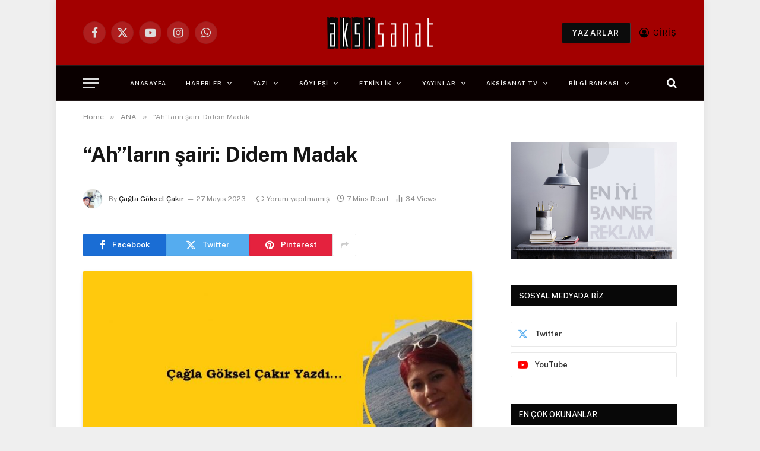

--- FILE ---
content_type: text/html; charset=UTF-8
request_url: https://www.aksisanat.com/2023/05/27/ahlarin-sairi-didem-madak/
body_size: 46530
content:

<!DOCTYPE html>
<html dir="ltr" lang="tr" prefix="og: https://ogp.me/ns#" class="s-light site-s-light">

<head>

	<meta charset="UTF-8" />
	<meta name="viewport" content="width=device-width, initial-scale=1" />
	<title>“Ah”ların şairi: Didem Madak | Aksisanat</title><link rel="preload" as="image" imagesrcset="https://www.aksisanat.com/wp-content/uploads/2022/10/caglagokselcakir.jpg 793w, https://www.aksisanat.com/wp-content/uploads/2022/10/caglagokselcakir-300x183.jpg 300w, https://www.aksisanat.com/wp-content/uploads/2022/10/caglagokselcakir-768x470.jpg 768w" imagesizes="(max-width: 657px) 100vw, 657px" /><link rel="preload" as="font" href="https://www.aksisanat.com/wp-content/themes/smart-mag/css/icons/fonts/ts-icons.woff2?v3.2" type="font/woff2" crossorigin="anonymous" />

		<!-- All in One SEO 4.9.3 - aioseo.com -->
	<meta name="robots" content="max-image-preview:large" />
	<meta name="author" content="Çağla Göksel Çakır"/>
	<link rel="canonical" href="https://www.aksisanat.com/2023/05/27/ahlarin-sairi-didem-madak/" />
	<meta name="generator" content="All in One SEO (AIOSEO) 4.9.3" />
		<meta property="og:locale" content="tr_TR" />
		<meta property="og:site_name" content="Aksisanat" />
		<meta property="og:type" content="article" />
		<meta property="og:title" content="“Ah”ların şairi: Didem Madak | Aksisanat" />
		<meta property="og:url" content="https://www.aksisanat.com/2023/05/27/ahlarin-sairi-didem-madak/" />
		<meta property="og:image" content="https://www.aksisanat.com/wp-content/uploads/2018/02/aksisanat-logo-01-2.jpg" />
		<meta property="og:image:secure_url" content="https://www.aksisanat.com/wp-content/uploads/2018/02/aksisanat-logo-01-2.jpg" />
		<meta property="og:image:width" content="1272" />
		<meta property="og:image:height" content="404" />
		<meta property="article:published_time" content="2023-05-27T14:01:26+00:00" />
		<meta property="article:modified_time" content="2023-05-27T14:02:47+00:00" />
		<meta name="twitter:card" content="summary" />
		<meta name="twitter:title" content="“Ah”ların şairi: Didem Madak | Aksisanat" />
		<meta name="twitter:image" content="https://www.aksisanat.com/wp-content/uploads/2022/10/caglagokselcakir.jpg" />
		<script type="application/ld+json" class="aioseo-schema">
			{"@context":"https:\/\/schema.org","@graph":[{"@type":"Article","@id":"https:\/\/www.aksisanat.com\/2023\/05\/27\/ahlarin-sairi-didem-madak\/#article","name":"\u201cAh\u201dlar\u0131n \u015fairi: Didem Madak | Aksisanat","headline":"\u201cAh\u201dlar\u0131n \u015fairi: Didem Madak","author":{"@id":"https:\/\/www.aksisanat.com\/author\/cagla-goksel\/#author"},"publisher":{"@id":"https:\/\/www.aksisanat.com\/#organization"},"image":{"@type":"ImageObject","url":"https:\/\/www.aksisanat.com\/wp-content\/uploads\/2022\/10\/caglagokselcakir.jpg","width":793,"height":485},"datePublished":"2023-05-27T17:01:26+03:00","dateModified":"2023-05-27T17:02:47+03:00","inLanguage":"tr-TR","mainEntityOfPage":{"@id":"https:\/\/www.aksisanat.com\/2023\/05\/27\/ahlarin-sairi-didem-madak\/#webpage"},"isPartOf":{"@id":"https:\/\/www.aksisanat.com\/2023\/05\/27\/ahlarin-sairi-didem-madak\/#webpage"},"articleSection":"ANA, Genel, K\u00f6\u015fe Yaz\u0131lar\u0131"},{"@type":"BreadcrumbList","@id":"https:\/\/www.aksisanat.com\/2023\/05\/27\/ahlarin-sairi-didem-madak\/#breadcrumblist","itemListElement":[{"@type":"ListItem","@id":"https:\/\/www.aksisanat.com#listItem","position":1,"name":"Ev","item":"https:\/\/www.aksisanat.com","nextItem":{"@type":"ListItem","@id":"https:\/\/www.aksisanat.com\/category\/genel\/#listItem","name":"Genel"}},{"@type":"ListItem","@id":"https:\/\/www.aksisanat.com\/category\/genel\/#listItem","position":2,"name":"Genel","item":"https:\/\/www.aksisanat.com\/category\/genel\/","nextItem":{"@type":"ListItem","@id":"https:\/\/www.aksisanat.com\/2023\/05\/27\/ahlarin-sairi-didem-madak\/#listItem","name":"\u201cAh\u201dlar\u0131n \u015fairi: Didem Madak"},"previousItem":{"@type":"ListItem","@id":"https:\/\/www.aksisanat.com#listItem","name":"Ev"}},{"@type":"ListItem","@id":"https:\/\/www.aksisanat.com\/2023\/05\/27\/ahlarin-sairi-didem-madak\/#listItem","position":3,"name":"\u201cAh\u201dlar\u0131n \u015fairi: Didem Madak","previousItem":{"@type":"ListItem","@id":"https:\/\/www.aksisanat.com\/category\/genel\/#listItem","name":"Genel"}}]},{"@type":"Organization","@id":"https:\/\/www.aksisanat.com\/#organization","name":"Aksisanat","description":"Sanat ve Edebiyat Sitesi","url":"https:\/\/www.aksisanat.com\/","telephone":"+905324792450","logo":{"@type":"ImageObject","url":"https:\/\/www.aksisanat.com\/wp-content\/uploads\/2023\/03\/AksiSanat-Reklam.png","@id":"https:\/\/www.aksisanat.com\/2023\/05\/27\/ahlarin-sairi-didem-madak\/#organizationLogo","width":1080,"height":1080},"image":{"@id":"https:\/\/www.aksisanat.com\/2023\/05\/27\/ahlarin-sairi-didem-madak\/#organizationLogo"}},{"@type":"Person","@id":"https:\/\/www.aksisanat.com\/author\/cagla-goksel\/#author","url":"https:\/\/www.aksisanat.com\/author\/cagla-goksel\/","name":"\u00c7a\u011fla G\u00f6ksel \u00c7ak\u0131r","image":{"@type":"ImageObject","@id":"https:\/\/www.aksisanat.com\/2023\/05\/27\/ahlarin-sairi-didem-madak\/#authorImage","url":"https:\/\/www.aksisanat.com\/wp-content\/uploads\/2018\/10\/unnamed-1-1-150x150.jpg","width":96,"height":96,"caption":"\u00c7a\u011fla G\u00f6ksel \u00c7ak\u0131r"}},{"@type":"WebPage","@id":"https:\/\/www.aksisanat.com\/2023\/05\/27\/ahlarin-sairi-didem-madak\/#webpage","url":"https:\/\/www.aksisanat.com\/2023\/05\/27\/ahlarin-sairi-didem-madak\/","name":"\u201cAh\u201dlar\u0131n \u015fairi: Didem Madak | Aksisanat","inLanguage":"tr-TR","isPartOf":{"@id":"https:\/\/www.aksisanat.com\/#website"},"breadcrumb":{"@id":"https:\/\/www.aksisanat.com\/2023\/05\/27\/ahlarin-sairi-didem-madak\/#breadcrumblist"},"author":{"@id":"https:\/\/www.aksisanat.com\/author\/cagla-goksel\/#author"},"creator":{"@id":"https:\/\/www.aksisanat.com\/author\/cagla-goksel\/#author"},"image":{"@type":"ImageObject","url":"https:\/\/www.aksisanat.com\/wp-content\/uploads\/2022\/10\/caglagokselcakir.jpg","@id":"https:\/\/www.aksisanat.com\/2023\/05\/27\/ahlarin-sairi-didem-madak\/#mainImage","width":793,"height":485},"primaryImageOfPage":{"@id":"https:\/\/www.aksisanat.com\/2023\/05\/27\/ahlarin-sairi-didem-madak\/#mainImage"},"datePublished":"2023-05-27T17:01:26+03:00","dateModified":"2023-05-27T17:02:47+03:00"},{"@type":"WebSite","@id":"https:\/\/www.aksisanat.com\/#website","url":"https:\/\/www.aksisanat.com\/","name":"Aksisanat","alternateName":"Aksisanat","description":"Sanat ve Edebiyat Sitesi","inLanguage":"tr-TR","publisher":{"@id":"https:\/\/www.aksisanat.com\/#organization"}}]}
		</script>
		<!-- All in One SEO -->

<link rel='dns-prefetch' href='//stats.wp.com' />
<link rel='dns-prefetch' href='//fonts.googleapis.com' />
<link rel="alternate" type="application/rss+xml" title="Aksisanat &raquo; akışı" href="https://www.aksisanat.com/feed/" />
<link rel="alternate" type="application/rss+xml" title="Aksisanat &raquo; yorum akışı" href="https://www.aksisanat.com/comments/feed/" />
<link rel="alternate" type="application/rss+xml" title="Aksisanat &raquo; “Ah”ların şairi: Didem Madak yorum akışı" href="https://www.aksisanat.com/2023/05/27/ahlarin-sairi-didem-madak/feed/" />
<link rel="alternate" title="oEmbed (JSON)" type="application/json+oembed" href="https://www.aksisanat.com/wp-json/oembed/1.0/embed?url=https%3A%2F%2Fwww.aksisanat.com%2F2023%2F05%2F27%2Fahlarin-sairi-didem-madak%2F" />
<link rel="alternate" title="oEmbed (XML)" type="text/xml+oembed" href="https://www.aksisanat.com/wp-json/oembed/1.0/embed?url=https%3A%2F%2Fwww.aksisanat.com%2F2023%2F05%2F27%2Fahlarin-sairi-didem-madak%2F&#038;format=xml" />
<style id='wp-img-auto-sizes-contain-inline-css' type='text/css'>
img:is([sizes=auto i],[sizes^="auto," i]){contain-intrinsic-size:3000px 1500px}
/*# sourceURL=wp-img-auto-sizes-contain-inline-css */
</style>
<style id='wp-emoji-styles-inline-css' type='text/css'>

	img.wp-smiley, img.emoji {
		display: inline !important;
		border: none !important;
		box-shadow: none !important;
		height: 1em !important;
		width: 1em !important;
		margin: 0 0.07em !important;
		vertical-align: -0.1em !important;
		background: none !important;
		padding: 0 !important;
	}
/*# sourceURL=wp-emoji-styles-inline-css */
</style>
<link rel='stylesheet' id='wp-block-library-css' href='https://www.aksisanat.com/wp-includes/css/dist/block-library/style.min.css?ver=6.9' type='text/css' media='all' />
<style id='classic-theme-styles-inline-css' type='text/css'>
/*! This file is auto-generated */
.wp-block-button__link{color:#fff;background-color:#32373c;border-radius:9999px;box-shadow:none;text-decoration:none;padding:calc(.667em + 2px) calc(1.333em + 2px);font-size:1.125em}.wp-block-file__button{background:#32373c;color:#fff;text-decoration:none}
/*# sourceURL=/wp-includes/css/classic-themes.min.css */
</style>
<link rel='stylesheet' id='aioseo/css/src/vue/standalone/blocks/table-of-contents/global.scss-css' href='https://www.aksisanat.com/wp-content/plugins/all-in-one-seo-pack/dist/Lite/assets/css/table-of-contents/global.e90f6d47.css?ver=4.9.3' type='text/css' media='all' />
<link rel='stylesheet' id='mediaelement-css' href='https://www.aksisanat.com/wp-includes/js/mediaelement/mediaelementplayer-legacy.min.css?ver=4.2.17' type='text/css' media='all' />
<link rel='stylesheet' id='wp-mediaelement-css' href='https://www.aksisanat.com/wp-includes/js/mediaelement/wp-mediaelement.min.css?ver=6.9' type='text/css' media='all' />
<style id='jetpack-sharing-buttons-style-inline-css' type='text/css'>
.jetpack-sharing-buttons__services-list{display:flex;flex-direction:row;flex-wrap:wrap;gap:0;list-style-type:none;margin:5px;padding:0}.jetpack-sharing-buttons__services-list.has-small-icon-size{font-size:12px}.jetpack-sharing-buttons__services-list.has-normal-icon-size{font-size:16px}.jetpack-sharing-buttons__services-list.has-large-icon-size{font-size:24px}.jetpack-sharing-buttons__services-list.has-huge-icon-size{font-size:36px}@media print{.jetpack-sharing-buttons__services-list{display:none!important}}.editor-styles-wrapper .wp-block-jetpack-sharing-buttons{gap:0;padding-inline-start:0}ul.jetpack-sharing-buttons__services-list.has-background{padding:1.25em 2.375em}
/*# sourceURL=https://www.aksisanat.com/wp-content/plugins/jetpack/_inc/blocks/sharing-buttons/view.css */
</style>
<link rel='stylesheet' id='post-slider-block-style-css-css' href='https://www.aksisanat.com/wp-content/plugins/gosign-posts-slider-block/dist/blocks.style.build.css?ver=6.9' type='text/css' media='all' />
<style id='global-styles-inline-css' type='text/css'>
:root{--wp--preset--aspect-ratio--square: 1;--wp--preset--aspect-ratio--4-3: 4/3;--wp--preset--aspect-ratio--3-4: 3/4;--wp--preset--aspect-ratio--3-2: 3/2;--wp--preset--aspect-ratio--2-3: 2/3;--wp--preset--aspect-ratio--16-9: 16/9;--wp--preset--aspect-ratio--9-16: 9/16;--wp--preset--color--black: #000000;--wp--preset--color--cyan-bluish-gray: #abb8c3;--wp--preset--color--white: #ffffff;--wp--preset--color--pale-pink: #f78da7;--wp--preset--color--vivid-red: #cf2e2e;--wp--preset--color--luminous-vivid-orange: #ff6900;--wp--preset--color--luminous-vivid-amber: #fcb900;--wp--preset--color--light-green-cyan: #7bdcb5;--wp--preset--color--vivid-green-cyan: #00d084;--wp--preset--color--pale-cyan-blue: #8ed1fc;--wp--preset--color--vivid-cyan-blue: #0693e3;--wp--preset--color--vivid-purple: #9b51e0;--wp--preset--gradient--vivid-cyan-blue-to-vivid-purple: linear-gradient(135deg,rgb(6,147,227) 0%,rgb(155,81,224) 100%);--wp--preset--gradient--light-green-cyan-to-vivid-green-cyan: linear-gradient(135deg,rgb(122,220,180) 0%,rgb(0,208,130) 100%);--wp--preset--gradient--luminous-vivid-amber-to-luminous-vivid-orange: linear-gradient(135deg,rgb(252,185,0) 0%,rgb(255,105,0) 100%);--wp--preset--gradient--luminous-vivid-orange-to-vivid-red: linear-gradient(135deg,rgb(255,105,0) 0%,rgb(207,46,46) 100%);--wp--preset--gradient--very-light-gray-to-cyan-bluish-gray: linear-gradient(135deg,rgb(238,238,238) 0%,rgb(169,184,195) 100%);--wp--preset--gradient--cool-to-warm-spectrum: linear-gradient(135deg,rgb(74,234,220) 0%,rgb(151,120,209) 20%,rgb(207,42,186) 40%,rgb(238,44,130) 60%,rgb(251,105,98) 80%,rgb(254,248,76) 100%);--wp--preset--gradient--blush-light-purple: linear-gradient(135deg,rgb(255,206,236) 0%,rgb(152,150,240) 100%);--wp--preset--gradient--blush-bordeaux: linear-gradient(135deg,rgb(254,205,165) 0%,rgb(254,45,45) 50%,rgb(107,0,62) 100%);--wp--preset--gradient--luminous-dusk: linear-gradient(135deg,rgb(255,203,112) 0%,rgb(199,81,192) 50%,rgb(65,88,208) 100%);--wp--preset--gradient--pale-ocean: linear-gradient(135deg,rgb(255,245,203) 0%,rgb(182,227,212) 50%,rgb(51,167,181) 100%);--wp--preset--gradient--electric-grass: linear-gradient(135deg,rgb(202,248,128) 0%,rgb(113,206,126) 100%);--wp--preset--gradient--midnight: linear-gradient(135deg,rgb(2,3,129) 0%,rgb(40,116,252) 100%);--wp--preset--font-size--small: 13px;--wp--preset--font-size--medium: 20px;--wp--preset--font-size--large: 36px;--wp--preset--font-size--x-large: 42px;--wp--preset--spacing--20: 0.44rem;--wp--preset--spacing--30: 0.67rem;--wp--preset--spacing--40: 1rem;--wp--preset--spacing--50: 1.5rem;--wp--preset--spacing--60: 2.25rem;--wp--preset--spacing--70: 3.38rem;--wp--preset--spacing--80: 5.06rem;--wp--preset--shadow--natural: 6px 6px 9px rgba(0, 0, 0, 0.2);--wp--preset--shadow--deep: 12px 12px 50px rgba(0, 0, 0, 0.4);--wp--preset--shadow--sharp: 6px 6px 0px rgba(0, 0, 0, 0.2);--wp--preset--shadow--outlined: 6px 6px 0px -3px rgb(255, 255, 255), 6px 6px rgb(0, 0, 0);--wp--preset--shadow--crisp: 6px 6px 0px rgb(0, 0, 0);}:where(.is-layout-flex){gap: 0.5em;}:where(.is-layout-grid){gap: 0.5em;}body .is-layout-flex{display: flex;}.is-layout-flex{flex-wrap: wrap;align-items: center;}.is-layout-flex > :is(*, div){margin: 0;}body .is-layout-grid{display: grid;}.is-layout-grid > :is(*, div){margin: 0;}:where(.wp-block-columns.is-layout-flex){gap: 2em;}:where(.wp-block-columns.is-layout-grid){gap: 2em;}:where(.wp-block-post-template.is-layout-flex){gap: 1.25em;}:where(.wp-block-post-template.is-layout-grid){gap: 1.25em;}.has-black-color{color: var(--wp--preset--color--black) !important;}.has-cyan-bluish-gray-color{color: var(--wp--preset--color--cyan-bluish-gray) !important;}.has-white-color{color: var(--wp--preset--color--white) !important;}.has-pale-pink-color{color: var(--wp--preset--color--pale-pink) !important;}.has-vivid-red-color{color: var(--wp--preset--color--vivid-red) !important;}.has-luminous-vivid-orange-color{color: var(--wp--preset--color--luminous-vivid-orange) !important;}.has-luminous-vivid-amber-color{color: var(--wp--preset--color--luminous-vivid-amber) !important;}.has-light-green-cyan-color{color: var(--wp--preset--color--light-green-cyan) !important;}.has-vivid-green-cyan-color{color: var(--wp--preset--color--vivid-green-cyan) !important;}.has-pale-cyan-blue-color{color: var(--wp--preset--color--pale-cyan-blue) !important;}.has-vivid-cyan-blue-color{color: var(--wp--preset--color--vivid-cyan-blue) !important;}.has-vivid-purple-color{color: var(--wp--preset--color--vivid-purple) !important;}.has-black-background-color{background-color: var(--wp--preset--color--black) !important;}.has-cyan-bluish-gray-background-color{background-color: var(--wp--preset--color--cyan-bluish-gray) !important;}.has-white-background-color{background-color: var(--wp--preset--color--white) !important;}.has-pale-pink-background-color{background-color: var(--wp--preset--color--pale-pink) !important;}.has-vivid-red-background-color{background-color: var(--wp--preset--color--vivid-red) !important;}.has-luminous-vivid-orange-background-color{background-color: var(--wp--preset--color--luminous-vivid-orange) !important;}.has-luminous-vivid-amber-background-color{background-color: var(--wp--preset--color--luminous-vivid-amber) !important;}.has-light-green-cyan-background-color{background-color: var(--wp--preset--color--light-green-cyan) !important;}.has-vivid-green-cyan-background-color{background-color: var(--wp--preset--color--vivid-green-cyan) !important;}.has-pale-cyan-blue-background-color{background-color: var(--wp--preset--color--pale-cyan-blue) !important;}.has-vivid-cyan-blue-background-color{background-color: var(--wp--preset--color--vivid-cyan-blue) !important;}.has-vivid-purple-background-color{background-color: var(--wp--preset--color--vivid-purple) !important;}.has-black-border-color{border-color: var(--wp--preset--color--black) !important;}.has-cyan-bluish-gray-border-color{border-color: var(--wp--preset--color--cyan-bluish-gray) !important;}.has-white-border-color{border-color: var(--wp--preset--color--white) !important;}.has-pale-pink-border-color{border-color: var(--wp--preset--color--pale-pink) !important;}.has-vivid-red-border-color{border-color: var(--wp--preset--color--vivid-red) !important;}.has-luminous-vivid-orange-border-color{border-color: var(--wp--preset--color--luminous-vivid-orange) !important;}.has-luminous-vivid-amber-border-color{border-color: var(--wp--preset--color--luminous-vivid-amber) !important;}.has-light-green-cyan-border-color{border-color: var(--wp--preset--color--light-green-cyan) !important;}.has-vivid-green-cyan-border-color{border-color: var(--wp--preset--color--vivid-green-cyan) !important;}.has-pale-cyan-blue-border-color{border-color: var(--wp--preset--color--pale-cyan-blue) !important;}.has-vivid-cyan-blue-border-color{border-color: var(--wp--preset--color--vivid-cyan-blue) !important;}.has-vivid-purple-border-color{border-color: var(--wp--preset--color--vivid-purple) !important;}.has-vivid-cyan-blue-to-vivid-purple-gradient-background{background: var(--wp--preset--gradient--vivid-cyan-blue-to-vivid-purple) !important;}.has-light-green-cyan-to-vivid-green-cyan-gradient-background{background: var(--wp--preset--gradient--light-green-cyan-to-vivid-green-cyan) !important;}.has-luminous-vivid-amber-to-luminous-vivid-orange-gradient-background{background: var(--wp--preset--gradient--luminous-vivid-amber-to-luminous-vivid-orange) !important;}.has-luminous-vivid-orange-to-vivid-red-gradient-background{background: var(--wp--preset--gradient--luminous-vivid-orange-to-vivid-red) !important;}.has-very-light-gray-to-cyan-bluish-gray-gradient-background{background: var(--wp--preset--gradient--very-light-gray-to-cyan-bluish-gray) !important;}.has-cool-to-warm-spectrum-gradient-background{background: var(--wp--preset--gradient--cool-to-warm-spectrum) !important;}.has-blush-light-purple-gradient-background{background: var(--wp--preset--gradient--blush-light-purple) !important;}.has-blush-bordeaux-gradient-background{background: var(--wp--preset--gradient--blush-bordeaux) !important;}.has-luminous-dusk-gradient-background{background: var(--wp--preset--gradient--luminous-dusk) !important;}.has-pale-ocean-gradient-background{background: var(--wp--preset--gradient--pale-ocean) !important;}.has-electric-grass-gradient-background{background: var(--wp--preset--gradient--electric-grass) !important;}.has-midnight-gradient-background{background: var(--wp--preset--gradient--midnight) !important;}.has-small-font-size{font-size: var(--wp--preset--font-size--small) !important;}.has-medium-font-size{font-size: var(--wp--preset--font-size--medium) !important;}.has-large-font-size{font-size: var(--wp--preset--font-size--large) !important;}.has-x-large-font-size{font-size: var(--wp--preset--font-size--x-large) !important;}
:where(.wp-block-post-template.is-layout-flex){gap: 1.25em;}:where(.wp-block-post-template.is-layout-grid){gap: 1.25em;}
:where(.wp-block-term-template.is-layout-flex){gap: 1.25em;}:where(.wp-block-term-template.is-layout-grid){gap: 1.25em;}
:where(.wp-block-columns.is-layout-flex){gap: 2em;}:where(.wp-block-columns.is-layout-grid){gap: 2em;}
:root :where(.wp-block-pullquote){font-size: 1.5em;line-height: 1.6;}
/*# sourceURL=global-styles-inline-css */
</style>
<link rel='stylesheet' id='authors-list-css-css' href='https://www.aksisanat.com/wp-content/plugins/authors-list/backend/assets/css/front.css?ver=2.0.6.2' type='text/css' media='all' />
<link rel='stylesheet' id='jquery-ui-css-css' href='https://www.aksisanat.com/wp-content/plugins/authors-list/backend/assets/css/jquery-ui.css?ver=2.0.6.2' type='text/css' media='all' />
<link rel='stylesheet' id='contact-form-7-css' href='https://www.aksisanat.com/wp-content/plugins/contact-form-7/includes/css/styles.css?ver=6.1.4' type='text/css' media='all' />
<link rel='stylesheet' id='smartmag-core-css' href='https://www.aksisanat.com/wp-content/themes/smart-mag/style.css?ver=10.3.2' type='text/css' media='all' />
<style id='smartmag-core-inline-css' type='text/css'>
:root { --c-main: #000000;
--c-main-rgb: 0,0,0;
--title-size-xs: 12px;
--title-size-s: 12px;
--title-size-m: 14px;
--main-width: 1000px; }
.s-dark, .site-s-dark { --c-main: #000000; --c-main-rgb: 0,0,0; }
.smart-head-main .smart-head-mid { background-color: #a30000; }
.s-dark .smart-head-main .smart-head-mid,
.smart-head-main .s-dark.smart-head-mid { background-color: #a30000; }
.smart-head-main .smart-head-bot { background-color: #0a0000; }
.navigation-main .menu > li > a { font-size: 10px; }
.s-light .navigation { --c-nav-blip: #f9f9f9; --c-nav-hov-bg: rgba(163,0,0,0.51); }
.smart-head-mobile .smart-head-top { background-color: #a30000; }
.s-dark .smart-head-mobile .smart-head-top,
.smart-head-mobile .s-dark.smart-head-top { background-color: #a30000; }
.smart-head-mobile .smart-head-mid { background-color: #a30000; }
.s-dark .smart-head-mobile .smart-head-mid,
.smart-head-mobile .s-dark.smart-head-mid { background-color: #a30000; }
.off-canvas { background-color: #0a0000; }
.s-dark .off-canvas, .off-canvas.s-dark { background-color: #0a0000; }
.smart-head-main { --c-search-icon: #ffffff; }
.smart-head-mobile { --c-search-icon: #000000; }
.smart-head-main { --c-hamburger: #c6c6c6; }
.s-dark .smart-head-main .offcanvas-toggle,
.smart-head-main .s-dark .offcanvas-toggle { --c-hamburger: #dbdbdb; }
.smart-head .ts-button1:not(._) { color: #fcfcfc; }
.smart-head .ts-button1 { background-color: #0c0c0c; }
.smart-head-main .auth-link { --c-icons: #000000; }
.s-dark .smart-head-main .auth-link,
.smart-head-main .s-dark .auth-link { --c-icons: #000000; }
.smart-head-mobile .auth-link { --c-icons: #000000; }
.s-dark .smart-head-mobile .auth-link,
.smart-head-mobile .s-dark .auth-link { --c-icons: #ffffff; }
.main-footer .lower-footer { background-color: #c40000; }
.lower-footer { color: #ffffff; }
.s-dark .lower-footer { color: #000000; }
.main-footer .lower-footer { --c-links: #ffffff; --c-foot-menu: #ffffff; }
.single-featured .featured, .the-post-header .featured { border-radius: 1px; --media-radius: 1px; overflow: hidden; }
@media (min-width: 941px) and (max-width: 1200px) { .navigation-main .menu > li > a { font-size: calc(10px + (10px - 10px) * .7); } }
@media (min-width: 768px) and (max-width: 940px) { .ts-contain, .main { padding-left: 35px; padding-right: 35px; }
.layout-boxed-inner { --wrap-padding: 35px; }
:root { --wrap-padding: 35px; } }
@media (max-width: 767px) { .ts-contain, .main { padding-left: 25px; padding-right: 25px; }
.layout-boxed-inner { --wrap-padding: 25px; }
:root { --wrap-padding: 25px; } }


/*# sourceURL=smartmag-core-inline-css */
</style>
<link crossorigin="anonymous" rel='stylesheet' id='smartmag-fonts-css' href='https://fonts.googleapis.com/css?family=Public+Sans%3A400%2C400i%2C500%2C600%2C700' type='text/css' media='all' />
<link rel='stylesheet' id='smartmag-magnific-popup-css' href='https://www.aksisanat.com/wp-content/themes/smart-mag/css/lightbox.css?ver=10.3.2' type='text/css' media='all' />
<link rel='stylesheet' id='smartmag-icons-css' href='https://www.aksisanat.com/wp-content/themes/smart-mag/css/icons/icons.css?ver=10.3.2' type='text/css' media='all' />
<script type="text/javascript" id="smartmag-lazy-inline-js-after">
/* <![CDATA[ */
/**
 * @copyright ThemeSphere
 * @preserve
 */
var BunyadLazy={};BunyadLazy.load=function(){function a(e,n){var t={};e.dataset.bgset&&e.dataset.sizes?(t.sizes=e.dataset.sizes,t.srcset=e.dataset.bgset):t.src=e.dataset.bgsrc,function(t){var a=t.dataset.ratio;if(0<a){const e=t.parentElement;if(e.classList.contains("media-ratio")){const n=e.style;n.getPropertyValue("--a-ratio")||(n.paddingBottom=100/a+"%")}}}(e);var a,o=document.createElement("img");for(a in o.onload=function(){var t="url('"+(o.currentSrc||o.src)+"')",a=e.style;a.backgroundImage!==t&&requestAnimationFrame(()=>{a.backgroundImage=t,n&&n()}),o.onload=null,o.onerror=null,o=null},o.onerror=o.onload,t)o.setAttribute(a,t[a]);o&&o.complete&&0<o.naturalWidth&&o.onload&&o.onload()}function e(t){t.dataset.loaded||a(t,()=>{document.dispatchEvent(new Event("lazyloaded")),t.dataset.loaded=1})}function n(t){"complete"===document.readyState?t():window.addEventListener("load",t)}return{initEarly:function(){var t,a=()=>{document.querySelectorAll(".img.bg-cover:not(.lazyload)").forEach(e)};"complete"!==document.readyState?(t=setInterval(a,150),n(()=>{a(),clearInterval(t)})):a()},callOnLoad:n,initBgImages:function(t){t&&n(()=>{document.querySelectorAll(".img.bg-cover").forEach(e)})},bgLoad:a}}(),BunyadLazy.load.initEarly();
//# sourceURL=smartmag-lazy-inline-js-after
/* ]]> */
</script>
<script type="text/javascript" src="https://www.aksisanat.com/wp-includes/js/dist/vendor/react.min.js?ver=18.3.1.1" id="react-js"></script>
<script type="text/javascript" src="https://www.aksisanat.com/wp-includes/js/dist/vendor/react-jsx-runtime.min.js?ver=18.3.1" id="react-jsx-runtime-js"></script>
<script type="text/javascript" src="https://www.aksisanat.com/wp-includes/js/dist/autop.min.js?ver=9fb50649848277dd318d" id="wp-autop-js"></script>
<script type="text/javascript" src="https://www.aksisanat.com/wp-includes/js/dist/blob.min.js?ver=9113eed771d446f4a556" id="wp-blob-js"></script>
<script type="text/javascript" src="https://www.aksisanat.com/wp-includes/js/dist/block-serialization-default-parser.min.js?ver=14d44daebf663d05d330" id="wp-block-serialization-default-parser-js"></script>
<script type="text/javascript" src="https://www.aksisanat.com/wp-includes/js/dist/hooks.min.js?ver=dd5603f07f9220ed27f1" id="wp-hooks-js"></script>
<script type="text/javascript" src="https://www.aksisanat.com/wp-includes/js/dist/deprecated.min.js?ver=e1f84915c5e8ae38964c" id="wp-deprecated-js"></script>
<script type="text/javascript" src="https://www.aksisanat.com/wp-includes/js/dist/dom.min.js?ver=26edef3be6483da3de2e" id="wp-dom-js"></script>
<script type="text/javascript" src="https://www.aksisanat.com/wp-includes/js/dist/vendor/react-dom.min.js?ver=18.3.1.1" id="react-dom-js"></script>
<script type="text/javascript" src="https://www.aksisanat.com/wp-includes/js/dist/escape-html.min.js?ver=6561a406d2d232a6fbd2" id="wp-escape-html-js"></script>
<script type="text/javascript" src="https://www.aksisanat.com/wp-includes/js/dist/element.min.js?ver=6a582b0c827fa25df3dd" id="wp-element-js"></script>
<script type="text/javascript" src="https://www.aksisanat.com/wp-includes/js/dist/is-shallow-equal.min.js?ver=e0f9f1d78d83f5196979" id="wp-is-shallow-equal-js"></script>
<script type="text/javascript" src="https://www.aksisanat.com/wp-includes/js/dist/i18n.min.js?ver=c26c3dc7bed366793375" id="wp-i18n-js"></script>
<script type="text/javascript" id="wp-i18n-js-after">
/* <![CDATA[ */
wp.i18n.setLocaleData( { 'text direction\u0004ltr': [ 'ltr' ] } );
//# sourceURL=wp-i18n-js-after
/* ]]> */
</script>
<script type="text/javascript" id="wp-keycodes-js-translations">
/* <![CDATA[ */
( function( domain, translations ) {
	var localeData = translations.locale_data[ domain ] || translations.locale_data.messages;
	localeData[""].domain = domain;
	wp.i18n.setLocaleData( localeData, domain );
} )( "default", {"translation-revision-date":"2026-01-12 14:35:24+0000","generator":"GlotPress\/4.0.3","domain":"messages","locale_data":{"messages":{"":{"domain":"messages","plural-forms":"nplurals=2; plural=n > 1;","lang":"tr"},"Tilde":["Tilde"],"Backtick":["Ters t\u0131rnak"],"Period":["Nokta"],"Comma":["Virg\u00fcl"]}},"comment":{"reference":"wp-includes\/js\/dist\/keycodes.js"}} );
//# sourceURL=wp-keycodes-js-translations
/* ]]> */
</script>
<script type="text/javascript" src="https://www.aksisanat.com/wp-includes/js/dist/keycodes.min.js?ver=34c8fb5e7a594a1c8037" id="wp-keycodes-js"></script>
<script type="text/javascript" src="https://www.aksisanat.com/wp-includes/js/dist/priority-queue.min.js?ver=2d59d091223ee9a33838" id="wp-priority-queue-js"></script>
<script type="text/javascript" src="https://www.aksisanat.com/wp-includes/js/dist/compose.min.js?ver=7a9b375d8c19cf9d3d9b" id="wp-compose-js"></script>
<script type="text/javascript" src="https://www.aksisanat.com/wp-includes/js/dist/private-apis.min.js?ver=4f465748bda624774139" id="wp-private-apis-js"></script>
<script type="text/javascript" src="https://www.aksisanat.com/wp-includes/js/dist/redux-routine.min.js?ver=8bb92d45458b29590f53" id="wp-redux-routine-js"></script>
<script type="text/javascript" src="https://www.aksisanat.com/wp-includes/js/dist/data.min.js?ver=f940198280891b0b6318" id="wp-data-js"></script>
<script type="text/javascript" id="wp-data-js-after">
/* <![CDATA[ */
( function() {
	var userId = 0;
	var storageKey = "WP_DATA_USER_" + userId;
	wp.data
		.use( wp.data.plugins.persistence, { storageKey: storageKey } );
} )();
//# sourceURL=wp-data-js-after
/* ]]> */
</script>
<script type="text/javascript" src="https://www.aksisanat.com/wp-includes/js/dist/html-entities.min.js?ver=e8b78b18a162491d5e5f" id="wp-html-entities-js"></script>
<script type="text/javascript" src="https://www.aksisanat.com/wp-includes/js/dist/dom-ready.min.js?ver=f77871ff7694fffea381" id="wp-dom-ready-js"></script>
<script type="text/javascript" id="wp-a11y-js-translations">
/* <![CDATA[ */
( function( domain, translations ) {
	var localeData = translations.locale_data[ domain ] || translations.locale_data.messages;
	localeData[""].domain = domain;
	wp.i18n.setLocaleData( localeData, domain );
} )( "default", {"translation-revision-date":"2026-01-12 14:35:24+0000","generator":"GlotPress\/4.0.3","domain":"messages","locale_data":{"messages":{"":{"domain":"messages","plural-forms":"nplurals=2; plural=n > 1;","lang":"tr"},"Notifications":["Bildirimler"]}},"comment":{"reference":"wp-includes\/js\/dist\/a11y.js"}} );
//# sourceURL=wp-a11y-js-translations
/* ]]> */
</script>
<script type="text/javascript" src="https://www.aksisanat.com/wp-includes/js/dist/a11y.min.js?ver=cb460b4676c94bd228ed" id="wp-a11y-js"></script>
<script type="text/javascript" id="wp-rich-text-js-translations">
/* <![CDATA[ */
( function( domain, translations ) {
	var localeData = translations.locale_data[ domain ] || translations.locale_data.messages;
	localeData[""].domain = domain;
	wp.i18n.setLocaleData( localeData, domain );
} )( "default", {"translation-revision-date":"2026-01-12 14:35:24+0000","generator":"GlotPress\/4.0.3","domain":"messages","locale_data":{"messages":{"":{"domain":"messages","plural-forms":"nplurals=2; plural=n > 1;","lang":"tr"},"%s applied.":["%s uyguland\u0131."],"%s removed.":["%s silindi."]}},"comment":{"reference":"wp-includes\/js\/dist\/rich-text.js"}} );
//# sourceURL=wp-rich-text-js-translations
/* ]]> */
</script>
<script type="text/javascript" src="https://www.aksisanat.com/wp-includes/js/dist/rich-text.min.js?ver=5bdbb44f3039529e3645" id="wp-rich-text-js"></script>
<script type="text/javascript" src="https://www.aksisanat.com/wp-includes/js/dist/shortcode.min.js?ver=0b3174183b858f2df320" id="wp-shortcode-js"></script>
<script type="text/javascript" src="https://www.aksisanat.com/wp-includes/js/dist/warning.min.js?ver=d69bc18c456d01c11d5a" id="wp-warning-js"></script>
<script type="text/javascript" id="wp-blocks-js-translations">
/* <![CDATA[ */
( function( domain, translations ) {
	var localeData = translations.locale_data[ domain ] || translations.locale_data.messages;
	localeData[""].domain = domain;
	wp.i18n.setLocaleData( localeData, domain );
} )( "default", {"translation-revision-date":"2026-01-12 14:35:24+0000","generator":"GlotPress\/4.0.3","domain":"messages","locale_data":{"messages":{"":{"domain":"messages","plural-forms":"nplurals=2; plural=n > 1;","lang":"tr"},"%1$s Block. Row %2$d":["%1$s blok. %2$d sat\u0131r"],"Design":["Tasar\u0131m"],"%s Block":["%s blo\u011fu"],"%1$s Block. %2$s":["%1$s blo\u011fu. %2$s"],"%1$s Block. Column %2$d":["%1$s blo\u011fu. S\u00fctun %2$d"],"%1$s Block. Column %2$d. %3$s":["%1$s blo\u011fu. S\u00fctun %2$ds. %3$s"],"%1$s Block. Row %2$d. %3$s":["%1$s blo\u011fu. Sat\u0131r %2$d. %3$s"],"Reusable blocks":["Yeniden kullan\u0131labilir bloklar"],"Embeds":["G\u00f6m\u00fcl\u00fcler"],"Text":["Metin"],"Widgets":["Bile\u015fenler"],"Theme":["Tema"],"Media":["Ortamlar"]}},"comment":{"reference":"wp-includes\/js\/dist\/blocks.js"}} );
//# sourceURL=wp-blocks-js-translations
/* ]]> */
</script>
<script type="text/javascript" src="https://www.aksisanat.com/wp-includes/js/dist/blocks.min.js?ver=de131db49fa830bc97da" id="wp-blocks-js"></script>
<script type="text/javascript" src="https://www.aksisanat.com/wp-includes/js/jquery/jquery.min.js?ver=3.7.1" id="jquery-core-js"></script>
<script type="text/javascript" src="https://www.aksisanat.com/wp-includes/js/jquery/jquery-migrate.min.js?ver=3.4.1" id="jquery-migrate-js"></script>
<script type="text/javascript" src="https://www.aksisanat.com/wp-content/plugins/gosign-posts-slider-block/src/js/slick/slick.min.js?ver=1" id="post-slider-block-slider-lib-load-js"></script>
<script type="text/javascript" src="https://www.aksisanat.com/wp-content/plugins/gosign-posts-slider-block/src/js/slider.js?ver=1" id="post-slider-block-slide-custom-load-js"></script>
<script type="text/javascript" src="https://www.aksisanat.com/wp-content/plugins/sphere-post-views/assets/js/post-views.js?ver=1.0.1" id="sphere-post-views-js"></script>
<script type="text/javascript" id="sphere-post-views-js-after">
/* <![CDATA[ */
var Sphere_PostViews = {"ajaxUrl":"https:\/\/www.aksisanat.com\/wp-admin\/admin-ajax.php?sphere_post_views=1","sampling":0,"samplingRate":10,"repeatCountDelay":0,"postID":18048,"token":"2f777c8727"}
//# sourceURL=sphere-post-views-js-after
/* ]]> */
</script>
<link rel="https://api.w.org/" href="https://www.aksisanat.com/wp-json/" /><link rel="alternate" title="JSON" type="application/json" href="https://www.aksisanat.com/wp-json/wp/v2/posts/18048" /><link rel="EditURI" type="application/rsd+xml" title="RSD" href="https://www.aksisanat.com/xmlrpc.php?rsd" />
<meta name="generator" content="WordPress 6.9" />
<link rel='shortlink' href='https://www.aksisanat.com/?p=18048' />
	<style>img#wpstats{display:none}</style>
		
		<script>
		var BunyadSchemeKey = 'bunyad-scheme';
		(() => {
			const d = document.documentElement;
			const c = d.classList;
			var scheme = localStorage.getItem(BunyadSchemeKey);
			
			if (scheme) {
				d.dataset.origClass = c;
				scheme === 'dark' ? c.remove('s-light', 'site-s-light') : c.remove('s-dark', 'site-s-dark');
				c.add('site-s-' + scheme, 's-' + scheme);
			}
		})();
		</script>
		<meta name="generator" content="Elementor 3.34.1; features: additional_custom_breakpoints; settings: css_print_method-external, google_font-enabled, font_display-auto">
<style type="text/css">.recentcomments a{display:inline !important;padding:0 !important;margin:0 !important;}</style>			<style>
				.e-con.e-parent:nth-of-type(n+4):not(.e-lazyloaded):not(.e-no-lazyload),
				.e-con.e-parent:nth-of-type(n+4):not(.e-lazyloaded):not(.e-no-lazyload) * {
					background-image: none !important;
				}
				@media screen and (max-height: 1024px) {
					.e-con.e-parent:nth-of-type(n+3):not(.e-lazyloaded):not(.e-no-lazyload),
					.e-con.e-parent:nth-of-type(n+3):not(.e-lazyloaded):not(.e-no-lazyload) * {
						background-image: none !important;
					}
				}
				@media screen and (max-height: 640px) {
					.e-con.e-parent:nth-of-type(n+2):not(.e-lazyloaded):not(.e-no-lazyload),
					.e-con.e-parent:nth-of-type(n+2):not(.e-lazyloaded):not(.e-no-lazyload) * {
						background-image: none !important;
					}
				}
			</style>
			<link rel="amphtml" href="https://www.aksisanat.com/2023/05/27/ahlarin-sairi-didem-madak/?amp=1"><meta name="generator" content="Powered by Slider Revolution 6.7.35 - responsive, Mobile-Friendly Slider Plugin for WordPress with comfortable drag and drop interface." />
<link rel="icon" href="https://www.aksisanat.com/wp-content/uploads/2023/03/aksi-sanat-icon-1-150x150.png" sizes="32x32" />
<link rel="icon" href="https://www.aksisanat.com/wp-content/uploads/2023/03/aksi-sanat-icon-1-300x300.png" sizes="192x192" />
<link rel="apple-touch-icon" href="https://www.aksisanat.com/wp-content/uploads/2023/03/aksi-sanat-icon-1-300x300.png" />
<meta name="msapplication-TileImage" content="https://www.aksisanat.com/wp-content/uploads/2023/03/aksi-sanat-icon-1-300x300.png" />
<script data-jetpack-boost="ignore">function setREVStartSize(e){
			//window.requestAnimationFrame(function() {
				window.RSIW = window.RSIW===undefined ? window.innerWidth : window.RSIW;
				window.RSIH = window.RSIH===undefined ? window.innerHeight : window.RSIH;
				try {
					var pw = document.getElementById(e.c).parentNode.offsetWidth,
						newh;
					pw = pw===0 || isNaN(pw) || (e.l=="fullwidth" || e.layout=="fullwidth") ? window.RSIW : pw;
					e.tabw = e.tabw===undefined ? 0 : parseInt(e.tabw);
					e.thumbw = e.thumbw===undefined ? 0 : parseInt(e.thumbw);
					e.tabh = e.tabh===undefined ? 0 : parseInt(e.tabh);
					e.thumbh = e.thumbh===undefined ? 0 : parseInt(e.thumbh);
					e.tabhide = e.tabhide===undefined ? 0 : parseInt(e.tabhide);
					e.thumbhide = e.thumbhide===undefined ? 0 : parseInt(e.thumbhide);
					e.mh = e.mh===undefined || e.mh=="" || e.mh==="auto" ? 0 : parseInt(e.mh,0);
					if(e.layout==="fullscreen" || e.l==="fullscreen")
						newh = Math.max(e.mh,window.RSIH);
					else{
						e.gw = Array.isArray(e.gw) ? e.gw : [e.gw];
						for (var i in e.rl) if (e.gw[i]===undefined || e.gw[i]===0) e.gw[i] = e.gw[i-1];
						e.gh = e.el===undefined || e.el==="" || (Array.isArray(e.el) && e.el.length==0)? e.gh : e.el;
						e.gh = Array.isArray(e.gh) ? e.gh : [e.gh];
						for (var i in e.rl) if (e.gh[i]===undefined || e.gh[i]===0) e.gh[i] = e.gh[i-1];
											
						var nl = new Array(e.rl.length),
							ix = 0,
							sl;
						e.tabw = e.tabhide>=pw ? 0 : e.tabw;
						e.thumbw = e.thumbhide>=pw ? 0 : e.thumbw;
						e.tabh = e.tabhide>=pw ? 0 : e.tabh;
						e.thumbh = e.thumbhide>=pw ? 0 : e.thumbh;
						for (var i in e.rl) nl[i] = e.rl[i]<window.RSIW ? 0 : e.rl[i];
						sl = nl[0];
						for (var i in nl) if (sl>nl[i] && nl[i]>0) { sl = nl[i]; ix=i;}
						var m = pw>(e.gw[ix]+e.tabw+e.thumbw) ? 1 : (pw-(e.tabw+e.thumbw)) / (e.gw[ix]);
						newh =  (e.gh[ix] * m) + (e.tabh + e.thumbh);
					}
					var el = document.getElementById(e.c);
					if (el!==null && el) el.style.height = newh+"px";
					el = document.getElementById(e.c+"_wrapper");
					if (el!==null && el) {
						el.style.height = newh+"px";
						el.style.display = "block";
					}
				} catch(e){
					console.log("Failure at Presize of Slider:" + e)
				}
			//});
		  };</script>
		<style type="text/css" id="wp-custom-css">
			div#author_fixes .authors-list-items .authors-list-item .authors-list-item-thumbnail img{
    width:100px; overflow:hidden; height:auto; padding:0; margin:0 auto; float:left;    min-height: 100px;
}

div#author_fixes {}

div#author_fixes .authors-list-items {
	  margin: 0 auto;
    width: 100%;
	padding:1%;
}

.authors-list-item {}

div#author_fixes .authors-list-items .authors-list-item {
	overflow:hidden;
max-height: 100px;margin-right: 10px;
	    min-width: 235px;margin-bottom:15px;
-webkit-box-shadow: 0 0 10px 0 rgba(0, 0, 0, 0.3);
    box-shadow: 0 0 10px 0 rgba(0, 0, 0, 0.3);}

div#author_fixes .authors-list-items  .authors-list-item-thumbnail {width:100px; overflow:hidden;
max-height: 100px;}

div#author_fixes .authors-list-items  .authors-list-item-title {
    font-size: 1em;
}
div#author_fixes .authors-list-items 
a.authors-list-item-link {
    font-size: 0.8em;
}
div#author_fixes .authors-list-items .authors-list-item .authors-list-item-main{height:100px; 
	padding:10px 0;
    display: flex;
    flex-direction: column;
    justify-content: space-between;}		</style>
						<style type="text/css" id="c4wp-checkout-css">
					.woocommerce-checkout .c4wp_captcha_field {
						margin-bottom: 10px;
						margin-top: 15px;
						position: relative;
						display: inline-block;
					}
				</style>
							<style type="text/css" id="c4wp-v3-lp-form-css">
				.login #login, .login #lostpasswordform {
					min-width: 350px !important;
				}
				.wpforms-field-c4wp iframe {
					width: 100% !important;
				}
			</style>
			

</head>

<body class="wp-singular post-template-default single single-post postid-18048 single-format-standard wp-theme-smart-mag right-sidebar post-layout-modern post-cat-14 has-lb has-lb-sm ts-img-hov-fade has-sb-sep layout-boxed elementor-default elementor-kit-16516">


	<div class="ts-bg-cover"></div>

<div class="main-wrap">

	
<div class="off-canvas-backdrop"></div>
<div class="mobile-menu-container off-canvas s-dark" id="off-canvas">

	<div class="off-canvas-head">
		<a href="#" class="close">
			<span class="visuallyhidden">Close Menu</span>
			<i class="tsi tsi-times"></i>
		</a>

		<div class="ts-logo">
			<img class="logo-mobile logo-image logo-image-dark" src="https://www.aksisanat.com/wp-content/uploads/2023/03/aksi-sanat-logo-2.png" width="180" height="80" alt="Aksisanat"/><img class="logo-mobile logo-image" src="https://www.aksisanat.com/wp-content/uploads/2023/04/aksi-sanat-logo-4.png" width="205" height="55" alt="Aksisanat"/>		</div>
	</div>

	<div class="off-canvas-content">

		
			<ul id="menu-top-links" class="mobile-menu"><li id="menu-item-16862" class="menu-item menu-item-type-post_type menu-item-object-page menu-item-home menu-item-16862"><a href="https://www.aksisanat.com/">ANASAYFA</a></li>
<li id="menu-item-16998" class="menu-item menu-item-type-taxonomy menu-item-object-category menu-item-has-children menu-item-16998"><a href="https://www.aksisanat.com/category/haberler/">HABERLER</a>
<ul class="sub-menu">
	<li id="menu-item-17011" class="menu-item menu-item-type-taxonomy menu-item-object-category menu-item-17011"><a href="https://www.aksisanat.com/category/haberler/edebiyat-haberleri/">Edebiyat Haberleri</a></li>
	<li id="menu-item-17018" class="menu-item menu-item-type-taxonomy menu-item-object-category menu-item-17018"><a href="https://www.aksisanat.com/category/haberler/sinema-haberleri/">Sinema Haberleri</a></li>
	<li id="menu-item-17020" class="menu-item menu-item-type-taxonomy menu-item-object-category menu-item-17020"><a href="https://www.aksisanat.com/category/haberler/tiyatro-haberleri/">Tiyatro Haberleri</a></li>
	<li id="menu-item-17017" class="menu-item menu-item-type-taxonomy menu-item-object-category menu-item-17017"><a href="https://www.aksisanat.com/category/haberler/muzik-haberleri/">Müzik Haberleri</a></li>
	<li id="menu-item-17021" class="menu-item menu-item-type-taxonomy menu-item-object-category menu-item-17021"><a href="https://www.aksisanat.com/category/haberler/guzel-sanatlar-haberleri/">Güzel Sanatlar Haberleri</a></li>
	<li id="menu-item-17019" class="menu-item menu-item-type-taxonomy menu-item-object-category menu-item-17019"><a href="https://www.aksisanat.com/category/haberler/televizyon-haberleri/">Televizyon Haberleri</a></li>
</ul>
</li>
<li id="menu-item-16999" class="menu-item menu-item-type-taxonomy menu-item-object-category menu-item-has-children menu-item-16999"><a href="https://www.aksisanat.com/category/yazilar/">YAZI</a>
<ul class="sub-menu">
	<li id="menu-item-17022" class="menu-item menu-item-type-taxonomy menu-item-object-category menu-item-17022"><a href="https://www.aksisanat.com/category/edebiyat-yazilari/">Edebiyat Yazıları</a></li>
	<li id="menu-item-17151" class="menu-item menu-item-type-taxonomy menu-item-object-category menu-item-17151"><a href="https://www.aksisanat.com/category/yazilar/kitap-yazilari/">Kitap Yazıları</a></li>
	<li id="menu-item-17024" class="menu-item menu-item-type-taxonomy menu-item-object-category menu-item-17024"><a href="https://www.aksisanat.com/category/sinema-yazilari/">Sinema Yazıları</a></li>
	<li id="menu-item-17028" class="menu-item menu-item-type-taxonomy menu-item-object-category menu-item-17028"><a href="https://www.aksisanat.com/category/yazilar/tiyatro-yazilari/">Tiyatro Yazıları</a></li>
	<li id="menu-item-17025" class="menu-item menu-item-type-taxonomy menu-item-object-category menu-item-17025"><a href="https://www.aksisanat.com/category/yazilar/muzik-yazilari/">Müzik Yazıları</a></li>
	<li id="menu-item-17023" class="menu-item menu-item-type-taxonomy menu-item-object-category menu-item-17023"><a href="https://www.aksisanat.com/category/yazilar/guzel-sanatlar-yazilari/">Güzel Sanatlar Yazıları</a></li>
	<li id="menu-item-17027" class="menu-item menu-item-type-taxonomy menu-item-object-category menu-item-17027"><a href="https://www.aksisanat.com/category/yazilar/televizyon-yazilari/">Televizyon Yazıları</a></li>
</ul>
</li>
<li id="menu-item-17000" class="menu-item menu-item-type-taxonomy menu-item-object-category menu-item-has-children menu-item-17000"><a href="https://www.aksisanat.com/category/soylesiler/">SÖYLEŞİ</a>
<ul class="sub-menu">
	<li id="menu-item-17033" class="menu-item menu-item-type-taxonomy menu-item-object-category menu-item-17033"><a href="https://www.aksisanat.com/category/soylesiler/edebiyat-soylesi/">Edebiyat Söyleşi</a></li>
	<li id="menu-item-17031" class="menu-item menu-item-type-taxonomy menu-item-object-category menu-item-17031"><a href="https://www.aksisanat.com/category/soylesiler/sinema-soylesi/">Sinema Söyleşi</a></li>
	<li id="menu-item-17029" class="menu-item menu-item-type-taxonomy menu-item-object-category menu-item-17029"><a href="https://www.aksisanat.com/category/soylesiler/tiyatro-soylesi/">Tiyatro Söyleşi</a></li>
	<li id="menu-item-17030" class="menu-item menu-item-type-taxonomy menu-item-object-category menu-item-17030"><a href="https://www.aksisanat.com/category/soylesiler/muzik-soylesi/">Müzik Söyleşi</a></li>
	<li id="menu-item-17034" class="menu-item menu-item-type-taxonomy menu-item-object-category menu-item-17034"><a href="https://www.aksisanat.com/category/soylesiler/guzel-sanatlar-soylesi/">Güzel Sanatlar Söyleşi</a></li>
	<li id="menu-item-17032" class="menu-item menu-item-type-taxonomy menu-item-object-category menu-item-17032"><a href="https://www.aksisanat.com/category/soylesiler/televizyon-soylesi/">Televizyon Söyleşi</a></li>
</ul>
</li>
<li id="menu-item-16997" class="menu-item menu-item-type-taxonomy menu-item-object-category menu-item-has-children menu-item-16997"><a href="https://www.aksisanat.com/category/etkinlikler/">ETKİNLİK</a>
<ul class="sub-menu">
	<li id="menu-item-17035" class="menu-item menu-item-type-taxonomy menu-item-object-category menu-item-17035"><a href="https://www.aksisanat.com/category/etkinlikler/edebiyat-etkinlikleri/">Edebiyat Etkinlikleri</a></li>
	<li id="menu-item-17038" class="menu-item menu-item-type-taxonomy menu-item-object-category menu-item-17038"><a href="https://www.aksisanat.com/category/sinema-etkinlikleri/">Sinema Etkinlikleri</a></li>
	<li id="menu-item-17041" class="menu-item menu-item-type-taxonomy menu-item-object-category menu-item-17041"><a href="https://www.aksisanat.com/category/etkinlikler/tiyatro-etkinlikleri/">Tiyatro Etkinlikleri</a></li>
	<li id="menu-item-17037" class="menu-item menu-item-type-taxonomy menu-item-object-category menu-item-17037"><a href="https://www.aksisanat.com/category/etkinlikler/muzik-etkinlikleri/">Müzik Etkinlikleri</a></li>
	<li id="menu-item-17036" class="menu-item menu-item-type-taxonomy menu-item-object-category menu-item-17036"><a href="https://www.aksisanat.com/category/etkinlikler/guzel-sanatlar-etkinlikleri/">Güzel Sanatlar Etkinlikleri</a></li>
	<li id="menu-item-17040" class="menu-item menu-item-type-taxonomy menu-item-object-category menu-item-17040"><a href="https://www.aksisanat.com/category/etkinlikler/televizyon-etkinlikleri/">Televizyon Etkinlikleri</a></li>
</ul>
</li>
<li id="menu-item-17001" class="menu-item menu-item-type-taxonomy menu-item-object-category menu-item-has-children menu-item-17001"><a href="https://www.aksisanat.com/category/oduller/">ÖDÜLLER</a>
<ul class="sub-menu">
	<li id="menu-item-17047" class="menu-item menu-item-type-taxonomy menu-item-object-category menu-item-17047"><a href="https://www.aksisanat.com/category/oduller/edebiyat-odulleri/">Edebiyat Ödülleri</a></li>
	<li id="menu-item-17044" class="menu-item menu-item-type-taxonomy menu-item-object-category menu-item-17044"><a href="https://www.aksisanat.com/category/oduller/sinema-odulleri/">Sinema Ödülleri</a></li>
	<li id="menu-item-17042" class="menu-item menu-item-type-taxonomy menu-item-object-category menu-item-17042"><a href="https://www.aksisanat.com/category/oduller/tiyatro-odulleri/">Tiyatro Ödülleri</a></li>
	<li id="menu-item-17043" class="menu-item menu-item-type-taxonomy menu-item-object-category menu-item-17043"><a href="https://www.aksisanat.com/category/oduller/muzik-odulleri/">Müzik Ödülleri</a></li>
	<li id="menu-item-17048" class="menu-item menu-item-type-taxonomy menu-item-object-category menu-item-17048"><a href="https://www.aksisanat.com/category/oduller/guzel-sanatlar-odulleri/">Güzel Sanatlar Ödülleri</a></li>
	<li id="menu-item-17045" class="menu-item menu-item-type-taxonomy menu-item-object-category menu-item-17045"><a href="https://www.aksisanat.com/category/oduller/televizyon-odulleri/">Televizyon Ödülleri</a></li>
</ul>
</li>
<li id="menu-item-17002" class="menu-item menu-item-type-taxonomy menu-item-object-category menu-item-has-children menu-item-17002"><a href="https://www.aksisanat.com/category/yayinlar/">YAYINLAR</a>
<ul class="sub-menu">
	<li id="menu-item-17053" class="menu-item menu-item-type-taxonomy menu-item-object-category menu-item-17053"><a href="https://www.aksisanat.com/category/yayinlar/kitap-tanitimi/">Kitap</a></li>
	<li id="menu-item-17052" class="menu-item menu-item-type-taxonomy menu-item-object-category menu-item-17052"><a href="https://www.aksisanat.com/category/yayinlar/dergiler/">Dergi</a></li>
</ul>
</li>
<li id="menu-item-17399" class="menu-item menu-item-type-post_type menu-item-object-page menu-item-17399"><a href="https://www.aksisanat.com/aksisanat-tv/">AKSİSANAT TV</a></li>
<li id="menu-item-17004" class="menu-item menu-item-type-taxonomy menu-item-object-category menu-item-17004"><a href="https://www.aksisanat.com/category/bilgi/">BİLGİ BANKASI</a></li>
<li id="menu-item-16874" class="menu-item menu-item-type-taxonomy menu-item-object-category menu-item-has-children menu-item-16874"><a href="https://www.aksisanat.com/category/sorusturma/">SORUŞTURMA</a>
<ul class="sub-menu">
	<li id="menu-item-16885" class="menu-item menu-item-type-taxonomy menu-item-object-category menu-item-16885"><a href="https://www.aksisanat.com/category/sorusturma/satirbasi/">Satır Başı</a></li>
	<li id="menu-item-16884" class="menu-item menu-item-type-taxonomy menu-item-object-category menu-item-16884"><a href="https://www.aksisanat.com/category/sorusturma/oyku/">Öykü Zamanlığı</a></li>
</ul>
</li>
<li id="menu-item-16864" class="menu-item menu-item-type-taxonomy menu-item-object-category menu-item-16864"><a href="https://www.aksisanat.com/category/dosya/">DOSYA</a></li>
<li id="menu-item-16865" class="menu-item menu-item-type-taxonomy menu-item-object-category menu-item-has-children menu-item-16865"><a href="https://www.aksisanat.com/category/edebiyat/">EDEBİYAT</a>
<ul class="sub-menu">
	<li id="menu-item-16889" class="menu-item menu-item-type-taxonomy menu-item-object-category menu-item-16889"><a href="https://www.aksisanat.com/category/haberler/edebiyat-haberleri/">Edebiyat Haberleri</a></li>
	<li id="menu-item-16891" class="menu-item menu-item-type-taxonomy menu-item-object-category menu-item-16891"><a href="https://www.aksisanat.com/category/soylesiler/edebiyat-soylesi/">Edebiyat Söyleşi</a></li>
	<li id="menu-item-16892" class="menu-item menu-item-type-taxonomy menu-item-object-category menu-item-16892"><a href="https://www.aksisanat.com/category/yazilar/edebiyat-yazilari-yazilar/">Edebiyat Yazıları</a></li>
	<li id="menu-item-16888" class="menu-item menu-item-type-taxonomy menu-item-object-category menu-item-16888"><a href="https://www.aksisanat.com/category/etkinlikler/edebiyat-etkinlikleri/">Edebiyat Etkinlikleri</a></li>
	<li id="menu-item-16890" class="menu-item menu-item-type-taxonomy menu-item-object-category menu-item-16890"><a href="https://www.aksisanat.com/category/oduller/edebiyat-odulleri/">Edebiyat Ödülleri</a></li>
</ul>
</li>
<li id="menu-item-16902" class="menu-item menu-item-type-taxonomy menu-item-object-category menu-item-has-children menu-item-16902"><a href="https://www.aksisanat.com/category/film/">SİNEMA</a>
<ul class="sub-menu">
	<li id="menu-item-16899" class="menu-item menu-item-type-taxonomy menu-item-object-category menu-item-16899"><a href="https://www.aksisanat.com/category/haberler/sinema-haberleri/">Sinema Haberleri</a></li>
	<li id="menu-item-16898" class="menu-item menu-item-type-taxonomy menu-item-object-category menu-item-16898"><a href="https://www.aksisanat.com/category/soylesiler/sinema-soylesi/">Sinema Söyleşi</a></li>
	<li id="menu-item-16900" class="menu-item menu-item-type-taxonomy menu-item-object-category menu-item-16900"><a href="https://www.aksisanat.com/category/yazilar/sinema-yazilari-yazilar/">Sinema Yazıları</a></li>
	<li id="menu-item-16901" class="menu-item menu-item-type-taxonomy menu-item-object-category menu-item-16901"><a href="https://www.aksisanat.com/category/etkinlikler/sinema-etkinlikleri-etkinlikler/">Sinema Etkinlikleri</a></li>
	<li id="menu-item-16894" class="menu-item menu-item-type-taxonomy menu-item-object-category menu-item-16894"><a href="https://www.aksisanat.com/category/oneriler/sinema-onerileri/">Sinema Önerileri</a></li>
	<li id="menu-item-16893" class="menu-item menu-item-type-taxonomy menu-item-object-category menu-item-16893"><a href="https://www.aksisanat.com/category/oduller/sinema-odulleri/">Sinema Ödülleri</a></li>
</ul>
</li>
<li id="menu-item-16877" class="menu-item menu-item-type-taxonomy menu-item-object-category menu-item-has-children menu-item-16877"><a href="https://www.aksisanat.com/category/tiyatro/">TİYATRO</a>
<ul class="sub-menu">
	<li id="menu-item-16905" class="menu-item menu-item-type-taxonomy menu-item-object-category menu-item-16905"><a href="https://www.aksisanat.com/category/haberler/tiyatro-haberleri/">Tiyatro Haberleri</a></li>
	<li id="menu-item-16908" class="menu-item menu-item-type-taxonomy menu-item-object-category menu-item-16908"><a href="https://www.aksisanat.com/category/soylesiler/tiyatro-soylesi/">Tiyatro Söyleşi</a></li>
	<li id="menu-item-16903" class="menu-item menu-item-type-taxonomy menu-item-object-category menu-item-16903"><a href="https://www.aksisanat.com/category/yazilar/tiyatro-yazilari/">Tiyatro Yazıları</a></li>
	<li id="menu-item-16904" class="menu-item menu-item-type-taxonomy menu-item-object-category menu-item-16904"><a href="https://www.aksisanat.com/category/etkinlikler/tiyatro-etkinlikleri/">Tiyatro Etkinlikleri</a></li>
	<li id="menu-item-16907" class="menu-item menu-item-type-taxonomy menu-item-object-category menu-item-16907"><a href="https://www.aksisanat.com/category/oneriler/tiyatro-onerileri/">Tiyatro Önerileri</a></li>
	<li id="menu-item-16906" class="menu-item menu-item-type-taxonomy menu-item-object-category menu-item-16906"><a href="https://www.aksisanat.com/category/oduller/tiyatro-odulleri/">Tiyatro Ödülleri</a></li>
</ul>
</li>
<li id="menu-item-16869" class="menu-item menu-item-type-taxonomy menu-item-object-category menu-item-has-children menu-item-16869"><a href="https://www.aksisanat.com/category/muzik/">MÜZİK</a>
<ul class="sub-menu">
	<li id="menu-item-16911" class="menu-item menu-item-type-taxonomy menu-item-object-category menu-item-16911"><a href="https://www.aksisanat.com/category/haberler/muzik-haberleri/">Müzik Haberleri</a></li>
	<li id="menu-item-16910" class="menu-item menu-item-type-taxonomy menu-item-object-category menu-item-16910"><a href="https://www.aksisanat.com/category/soylesiler/muzik-soylesi/">Müzik Söyleşi</a></li>
	<li id="menu-item-16912" class="menu-item menu-item-type-taxonomy menu-item-object-category menu-item-16912"><a href="https://www.aksisanat.com/category/yazilar/muzik-yazilari/">Müzik Yazıları</a></li>
	<li id="menu-item-16913" class="menu-item menu-item-type-taxonomy menu-item-object-category menu-item-16913"><a href="https://www.aksisanat.com/category/etkinlikler/muzik-etkinlikleri/">Müzik Etkinlikleri</a></li>
	<li id="menu-item-16909" class="menu-item menu-item-type-taxonomy menu-item-object-category menu-item-16909"><a href="https://www.aksisanat.com/category/oduller/muzik-odulleri/">Müzik Ödülleri</a></li>
</ul>
</li>
<li id="menu-item-16867" class="menu-item menu-item-type-taxonomy menu-item-object-category menu-item-has-children menu-item-16867"><a href="https://www.aksisanat.com/category/guzel-sanatlar/">GÜZEL SANATLAR</a>
<ul class="sub-menu">
	<li id="menu-item-16915" class="menu-item menu-item-type-taxonomy menu-item-object-category menu-item-16915"><a href="https://www.aksisanat.com/category/haberler/guzel-sanatlar-haberleri/">Güzel Sanatlar Haberleri</a></li>
	<li id="menu-item-16917" class="menu-item menu-item-type-taxonomy menu-item-object-category menu-item-16917"><a href="https://www.aksisanat.com/category/soylesiler/guzel-sanatlar-soylesi/">Güzel Sanatlar Söyleşi</a></li>
	<li id="menu-item-16918" class="menu-item menu-item-type-taxonomy menu-item-object-category menu-item-16918"><a href="https://www.aksisanat.com/category/yazilar/guzel-sanatlar-yazilari/">Güzel Sanatlar Yazıları</a></li>
	<li id="menu-item-16914" class="menu-item menu-item-type-taxonomy menu-item-object-category menu-item-16914"><a href="https://www.aksisanat.com/category/etkinlikler/guzel-sanatlar-etkinlikleri/">Güzel Sanatlar Etkinlikleri</a></li>
	<li id="menu-item-16916" class="menu-item menu-item-type-taxonomy menu-item-object-category menu-item-16916"><a href="https://www.aksisanat.com/category/oduller/guzel-sanatlar-odulleri/">Güzel Sanatlar Ödülleri</a></li>
</ul>
</li>
<li id="menu-item-16876" class="menu-item menu-item-type-taxonomy menu-item-object-category menu-item-has-children menu-item-16876"><a href="https://www.aksisanat.com/category/televizyon/">TELEVİZYON</a>
<ul class="sub-menu">
	<li id="menu-item-16922" class="menu-item menu-item-type-taxonomy menu-item-object-category menu-item-16922"><a href="https://www.aksisanat.com/category/haberler/televizyon-haberleri/">Televizyon Haberleri</a></li>
	<li id="menu-item-16921" class="menu-item menu-item-type-taxonomy menu-item-object-category menu-item-16921"><a href="https://www.aksisanat.com/category/soylesiler/televizyon-soylesi/">Televizyon Söyleşi</a></li>
	<li id="menu-item-16923" class="menu-item menu-item-type-taxonomy menu-item-object-category menu-item-16923"><a href="https://www.aksisanat.com/category/yazilar/televizyon-yazilari/">Televizyon Yazıları</a></li>
	<li id="menu-item-16919" class="menu-item menu-item-type-taxonomy menu-item-object-category menu-item-16919"><a href="https://www.aksisanat.com/category/oneriler/tv-onerileri/">Tv Önerileri</a></li>
	<li id="menu-item-16920" class="menu-item menu-item-type-taxonomy menu-item-object-category menu-item-16920"><a href="https://www.aksisanat.com/category/oduller/televizyon-odulleri/">Televizyon Ödülleri</a></li>
	<li id="menu-item-16924" class="menu-item menu-item-type-taxonomy menu-item-object-category menu-item-16924"><a href="https://www.aksisanat.com/category/etkinlikler/televizyon-etkinlikleri/">Televizyon Etkinlikleri</a></li>
</ul>
</li>
<li id="menu-item-16871" class="menu-item menu-item-type-taxonomy menu-item-object-category menu-item-has-children menu-item-16871"><a href="https://www.aksisanat.com/category/oneriler/">ÖNERİLER</a>
<ul class="sub-menu">
	<li id="menu-item-16925" class="menu-item menu-item-type-taxonomy menu-item-object-category menu-item-16925"><a href="https://www.aksisanat.com/category/oneriler/okuma-onerileri/">Okuma Önerileri</a></li>
	<li id="menu-item-16929" class="menu-item menu-item-type-taxonomy menu-item-object-category menu-item-16929"><a href="https://www.aksisanat.com/category/oneriler/tv-onerileri/">Tv Önerileri</a></li>
	<li id="menu-item-16927" class="menu-item menu-item-type-taxonomy menu-item-object-category menu-item-16927"><a href="https://www.aksisanat.com/category/oneriler/sinema-onerileri/">Sinema Önerileri</a></li>
	<li id="menu-item-16928" class="menu-item menu-item-type-taxonomy menu-item-object-category menu-item-16928"><a href="https://www.aksisanat.com/category/oneriler/tiyatro-onerileri/">Tiyatro Önerileri</a></li>
	<li id="menu-item-16926" class="menu-item menu-item-type-taxonomy menu-item-object-category menu-item-16926"><a href="https://www.aksisanat.com/category/oneriler/sergi-onerileri/">Sergi Önerileri</a></li>
</ul>
</li>
<li id="menu-item-16873" class="menu-item menu-item-type-taxonomy menu-item-object-category menu-item-16873"><a href="https://www.aksisanat.com/category/populer-kultur/">POPÜLER KÜLTÜR</a></li>
<li id="menu-item-16863" class="menu-item menu-item-type-taxonomy menu-item-object-category menu-item-has-children menu-item-16863"><a href="https://www.aksisanat.com/category/ceviri/">ÇEVİRİ</a>
<ul class="sub-menu">
	<li id="menu-item-16931" class="menu-item menu-item-type-taxonomy menu-item-object-category menu-item-16931"><a href="https://www.aksisanat.com/category/skure/">Şiir Küre</a></li>
</ul>
</li>
<li id="menu-item-17410" class="menu-item menu-item-type-post_type menu-item-object-page menu-item-17410"><a href="https://www.aksisanat.com/yazarlar/">YAZARLAR</a></li>
<li id="menu-item-16872" class="menu-item menu-item-type-taxonomy menu-item-object-category menu-item-has-children menu-item-16872"><a href="https://www.aksisanat.com/category/performans/">PERFORMANS</a>
<ul class="sub-menu">
	<li id="menu-item-17006" class="menu-item menu-item-type-taxonomy menu-item-object-category menu-item-17006"><a href="https://www.aksisanat.com/category/performans/hanim-efendiler/">Hanım-Efendiler</a></li>
	<li id="menu-item-17007" class="menu-item menu-item-type-taxonomy menu-item-object-category menu-item-17007"><a href="https://www.aksisanat.com/category/performans/matris-siir/">Matris Şiir</a></li>
	<li id="menu-item-17005" class="menu-item menu-item-type-taxonomy menu-item-object-category menu-item-17005"><a href="https://www.aksisanat.com/category/performans/dada-gunlukleri-2/">Dada Günlükleri</a></li>
	<li id="menu-item-17153" class="menu-item menu-item-type-taxonomy menu-item-object-category menu-item-17153"><a href="https://www.aksisanat.com/category/performans/sairler-sozlugu/">Şairler Sözlüğü</a></li>
</ul>
</li>
<li id="menu-item-16933" class="menu-item menu-item-type-post_type menu-item-object-page menu-item-16933"><a href="https://www.aksisanat.com/iletisim/">İLETİŞİM</a></li>
<li id="menu-item-16934" class="menu-item menu-item-type-post_type menu-item-object-page menu-item-16934"><a href="https://www.aksisanat.com/kunye/">KÜNYE</a></li>
</ul>
		
		
		
		<div class="spc-social-block spc-social spc-social-b smart-head-social">
		
			
				<a href="https://www.facebook.com/aksisanat" class="link service s-facebook" target="_blank" rel="nofollow noopener">
					<i class="icon tsi tsi-facebook"></i>					<span class="visuallyhidden">Facebook</span>
				</a>
									
			
				<a href="https://twitter.com/aksisanat" class="link service s-twitter" target="_blank" rel="nofollow noopener">
					<i class="icon tsi tsi-twitter"></i>					<span class="visuallyhidden">X (Twitter)</span>
				</a>
									
			
				<a href="https://www.instagram.com/aksisanat/" class="link service s-instagram" target="_blank" rel="nofollow noopener">
					<i class="icon tsi tsi-instagram"></i>					<span class="visuallyhidden">Instagram</span>
				</a>
									
			
				<a href="https://www.youtube.com/@aksisanattv9534" class="link service s-youtube" target="_blank" rel="nofollow noopener">
					<i class="icon tsi tsi-youtube-play"></i>					<span class="visuallyhidden">YouTube</span>
				</a>
									
			
				<a href="https://wa.me/+905324792450" class="link service s-whatsapp" target="_blank" rel="nofollow noopener">
					<i class="icon tsi tsi-whatsapp"></i>					<span class="visuallyhidden">WhatsApp</span>
				</a>
									
			
		</div>

		
	</div>

</div>
<div class="smart-head smart-head-b smart-head-main" id="smart-head" data-sticky="auto" data-sticky-type="smart" data-sticky-full>
	
	<div class="smart-head-row smart-head-mid smart-head-row-3 s-dark smart-head-row-full">

		<div class="inner wrap">

							
				<div class="items items-left ">
				
		<div class="spc-social-block spc-social spc-social-b smart-head-social">
		
			
				<a href="https://www.facebook.com/aksisanat" class="link service s-facebook" target="_blank" rel="nofollow noopener">
					<i class="icon tsi tsi-facebook"></i>					<span class="visuallyhidden">Facebook</span>
				</a>
									
			
				<a href="https://twitter.com/aksisanat" class="link service s-twitter" target="_blank" rel="nofollow noopener">
					<i class="icon tsi tsi-twitter"></i>					<span class="visuallyhidden">X (Twitter)</span>
				</a>
									
			
				<a href="https://www.youtube.com/@aksisanattv9534" class="link service s-youtube" target="_blank" rel="nofollow noopener">
					<i class="icon tsi tsi-youtube-play"></i>					<span class="visuallyhidden">YouTube</span>
				</a>
									
			
				<a href="https://www.instagram.com/aksisanat/" class="link service s-instagram" target="_blank" rel="nofollow noopener">
					<i class="icon tsi tsi-instagram"></i>					<span class="visuallyhidden">Instagram</span>
				</a>
									
			
				<a href="https://wa.me/+905324792450" class="link service s-whatsapp" target="_blank" rel="nofollow noopener">
					<i class="icon tsi tsi-whatsapp"></i>					<span class="visuallyhidden">WhatsApp</span>
				</a>
									
			
		</div>

						</div>

							
				<div class="items items-center ">
					<a href="https://www.aksisanat.com/" title="Aksisanat" rel="home" class="logo-link ts-logo logo-is-image">
		<span>
			
				
					<img src="https://www.aksisanat.com/wp-content/uploads/2023/03/aksi-sanat-logo-3.png" class="logo-image logo-image-dark" alt="Aksisanat" width="180" height="80"/><img loading="lazy" src="https://www.aksisanat.com/wp-content/uploads/2023/04/aksi-sanat-logo-4.png" class="logo-image" alt="Aksisanat" width="410" height="110"/>
									 
					</span>
	</a>				</div>

							
				<div class="items items-right ">
				
	<a href="https://www.aksisanat.com/yazarlar/" class="ts-button ts-button-alt ts-button1">
		YAZARLAR	</a>


	<a href="#auth-modal" class="auth-link has-icon">
					<i class="icon tsi tsi-user-circle-o"></i>
		
					<span class="label">Giriş</span>
			</a>

				</div>

						
		</div>
	</div>

	
	<div class="smart-head-row smart-head-bot smart-head-row-3 s-dark has-center-nav smart-head-row-full">

		<div class="inner wrap">

							
				<div class="items items-left ">
				
<button class="offcanvas-toggle has-icon" type="button" aria-label="Menu">
	<span class="hamburger-icon hamburger-icon-a">
		<span class="inner"></span>
	</span>
</button>				</div>

							
				<div class="items items-center ">
					<div class="nav-wrap">
		<nav class="navigation navigation-main nav-hov-b">
			<ul id="menu-main-menu" class="menu"><li id="menu-item-16662" class="menu-item menu-item-type-custom menu-item-object-custom menu-item-home menu-item-16662"><a href="https://www.aksisanat.com">ANASAYFA</a></li>
<li id="menu-item-16690" class="menu-item menu-item-type-taxonomy menu-item-object-category menu-item-has-children menu-cat-4 menu-item-has-children item-mega-menu menu-item-16690"><a href="https://www.aksisanat.com/category/haberler/">HABERLER</a>
<div class="sub-menu mega-menu mega-menu-a wrap">

		
	<div class="column sub-cats">
		
		<ol class="sub-nav">
							
				<li class="menu-item menu-item-type-taxonomy menu-item-object-category menu-cat-712 menu-item-16935"><a href="https://www.aksisanat.com/category/haberler/edebiyat-haberleri/">Edebiyat Haberleri</a></li>
				
							
				<li class="menu-item menu-item-type-taxonomy menu-item-object-category menu-cat-743 menu-item-16938"><a href="https://www.aksisanat.com/category/haberler/sinema-haberleri/">Sinema Haberleri</a></li>
				
							
				<li class="menu-item menu-item-type-taxonomy menu-item-object-category menu-cat-744 menu-item-16941"><a href="https://www.aksisanat.com/category/haberler/tiyatro-haberleri/">Tiyatro Haberleri</a></li>
				
							
				<li class="menu-item menu-item-type-taxonomy menu-item-object-category menu-cat-745 menu-item-16937"><a href="https://www.aksisanat.com/category/haberler/muzik-haberleri/">Müzik Haberleri</a></li>
				
							
				<li class="menu-item menu-item-type-taxonomy menu-item-object-category menu-cat-746 menu-item-16936"><a href="https://www.aksisanat.com/category/haberler/guzel-sanatlar-haberleri/">Güzel Sanatlar Haberleri</a></li>
				
							
				<li class="menu-item menu-item-type-taxonomy menu-item-object-category menu-cat-747 menu-item-16940"><a href="https://www.aksisanat.com/category/haberler/televizyon-haberleri/">Televizyon Haberleri</a></li>
				
						
			<li class="menu-item view-all menu-cat-4"><a href="https://www.aksisanat.com/category/haberler/">View All</a></li>
		</ol>
	
	</div>
	

		
	
	<section class="column recent-posts" data-columns="4">
					<div class="posts" data-id="712">

						<section class="block-wrap block-grid cols-gap-sm mb-none" data-id="1">

				
			<div class="block-content">
					
	<div class="loop loop-grid loop-grid-sm grid grid-4 md:grid-2 xs:grid-1">

					
<article class="l-post grid-post grid-sm-post">

	
			<div class="media">

		
			<a href="https://www.aksisanat.com/2025/12/03/yusuf-ferhattan-hayatin-taslik-kiyisinda-cikti/" class="image-link media-ratio ar-bunyad-grid" title="Yusuf Ferhat’tan “Hayatın Taşlık Kıyısında” çıktı!"><span data-bgsrc="https://www.aksisanat.com/wp-content/uploads/2025/12/vefat-450x299.jpg" class="img bg-cover wp-post-image attachment-bunyad-medium size-bunyad-medium lazyload" data-bgset="https://www.aksisanat.com/wp-content/uploads/2025/12/vefat-450x299.jpg 450w, https://www.aksisanat.com/wp-content/uploads/2025/12/vefat-300x200.jpg 300w, https://www.aksisanat.com/wp-content/uploads/2025/12/vefat.jpg 592w" data-sizes="(max-width: 314px) 100vw, 314px"></span></a>			
			
			
			
		
		</div>
	

	
		<div class="content">

			<div class="post-meta post-meta-a has-below"><h2 class="is-title post-title"><a href="https://www.aksisanat.com/2025/12/03/yusuf-ferhattan-hayatin-taslik-kiyisinda-cikti/">Yusuf Ferhat’tan “Hayatın Taşlık Kıyısında” çıktı!</a></h2><div class="post-meta-items meta-below"><span class="meta-item date"><span class="date-link"><time class="post-date" datetime="2025-12-03T23:40:05+03:00">3 Aralık 2025</time></span></span></div></div>			
			
			
		</div>

	
</article>					
<article class="l-post grid-post grid-sm-post">

	
			<div class="media">

		
			<a href="https://www.aksisanat.com/2025/12/01/can-i-nefes-tasavvuf-korosu-ahmet-mithat-efendi-kultur-merkezinde/" class="image-link media-ratio ar-bunyad-grid" title="Can-ı Nefes Tasavvuf Korosu, Ahmet Mithat Efendi Kültür Merkezi&#8217;nde&#8230;"><span data-bgsrc="https://www.aksisanat.com/wp-content/uploads/2025/12/mesnevi-450x346.jpeg" class="img bg-cover wp-post-image attachment-bunyad-medium size-bunyad-medium lazyload" data-bgset="https://www.aksisanat.com/wp-content/uploads/2025/12/mesnevi-450x346.jpeg 450w, https://www.aksisanat.com/wp-content/uploads/2025/12/mesnevi-300x231.jpeg 300w, https://www.aksisanat.com/wp-content/uploads/2025/12/mesnevi-1024x788.jpeg 1024w, https://www.aksisanat.com/wp-content/uploads/2025/12/mesnevi-768x591.jpeg 768w, https://www.aksisanat.com/wp-content/uploads/2025/12/mesnevi-1536x1182.jpeg 1536w, https://www.aksisanat.com/wp-content/uploads/2025/12/mesnevi-1200x924.jpeg 1200w, https://www.aksisanat.com/wp-content/uploads/2025/12/mesnevi.jpeg 1754w" data-sizes="(max-width: 314px) 100vw, 314px"></span></a>			
			
			
			
		
		</div>
	

	
		<div class="content">

			<div class="post-meta post-meta-a has-below"><h2 class="is-title post-title"><a href="https://www.aksisanat.com/2025/12/01/can-i-nefes-tasavvuf-korosu-ahmet-mithat-efendi-kultur-merkezinde/">Can-ı Nefes Tasavvuf Korosu, Ahmet Mithat Efendi Kültür Merkezi&#8217;nde&#8230;</a></h2><div class="post-meta-items meta-below"><span class="meta-item date"><span class="date-link"><time class="post-date" datetime="2025-12-01T22:58:07+03:00">1 Aralık 2025</time></span></span></div></div>			
			
			
		</div>

	
</article>					
<article class="l-post grid-post grid-sm-post">

	
			<div class="media">

		
			<a href="https://www.aksisanat.com/2025/01/28/cingirakli-sokak-uc-yasina-dogdugu-sokakta-basti/" class="image-link media-ratio ar-bunyad-grid" title="Çıngıraklı Sokak, üç yaşına doğduğu sokakta bastı&#8230;"><span data-bgsrc="https://www.aksisanat.com/wp-content/uploads/2025/01/cingiraklisokak-450x338.jpg" class="img bg-cover wp-post-image attachment-bunyad-medium size-bunyad-medium lazyload" data-bgset="https://www.aksisanat.com/wp-content/uploads/2025/01/cingiraklisokak-450x338.jpg 450w, https://www.aksisanat.com/wp-content/uploads/2025/01/cingiraklisokak-300x225.jpg 300w, https://www.aksisanat.com/wp-content/uploads/2025/01/cingiraklisokak-1024x768.jpg 1024w, https://www.aksisanat.com/wp-content/uploads/2025/01/cingiraklisokak-768x576.jpg 768w, https://www.aksisanat.com/wp-content/uploads/2025/01/cingiraklisokak-1536x1152.jpg 1536w, https://www.aksisanat.com/wp-content/uploads/2025/01/cingiraklisokak-1200x900.jpg 1200w, https://www.aksisanat.com/wp-content/uploads/2025/01/cingiraklisokak.jpg 1600w" data-sizes="(max-width: 314px) 100vw, 314px"></span></a>			
			
			
			
		
		</div>
	

	
		<div class="content">

			<div class="post-meta post-meta-a has-below"><h2 class="is-title post-title"><a href="https://www.aksisanat.com/2025/01/28/cingirakli-sokak-uc-yasina-dogdugu-sokakta-basti/">Çıngıraklı Sokak, üç yaşına doğduğu sokakta bastı&#8230;</a></h2><div class="post-meta-items meta-below"><span class="meta-item date"><span class="date-link"><time class="post-date" datetime="2025-01-28T23:15:00+03:00">28 Ocak 2025</time></span></span></div></div>			
			
			
		</div>

	
</article>					
<article class="l-post grid-post grid-sm-post">

	
			<div class="media">

		
			<a href="https://www.aksisanat.com/2024/11/30/sinema-endustrisi-ve-akademi-baslikli-calistay-basliyor/" class="image-link media-ratio ar-bunyad-grid" title="“Sinema Endüstrisi ve Akademi” Başlıklı Çalıştay başlıyor&#8230;"><span data-bgsrc="https://www.aksisanat.com/wp-content/uploads/2024/11/halicgoldenhorn-450x630.jpg" class="img bg-cover wp-post-image attachment-bunyad-medium size-bunyad-medium lazyload" data-bgset="https://www.aksisanat.com/wp-content/uploads/2024/11/halicgoldenhorn-450x630.jpg 450w, https://www.aksisanat.com/wp-content/uploads/2024/11/halicgoldenhorn-214x300.jpg 214w, https://www.aksisanat.com/wp-content/uploads/2024/11/halicgoldenhorn-731x1024.jpg 731w, https://www.aksisanat.com/wp-content/uploads/2024/11/halicgoldenhorn-768x1075.jpg 768w, https://www.aksisanat.com/wp-content/uploads/2024/11/halicgoldenhorn-150x210.jpg 150w, https://www.aksisanat.com/wp-content/uploads/2024/11/halicgoldenhorn.jpg 810w" data-sizes="(max-width: 314px) 100vw, 314px"></span></a>			
			
			
			
		
		</div>
	

	
		<div class="content">

			<div class="post-meta post-meta-a has-below"><h2 class="is-title post-title"><a href="https://www.aksisanat.com/2024/11/30/sinema-endustrisi-ve-akademi-baslikli-calistay-basliyor/">“Sinema Endüstrisi ve Akademi” Başlıklı Çalıştay başlıyor&#8230;</a></h2><div class="post-meta-items meta-below"><span class="meta-item date"><span class="date-link"><time class="post-date" datetime="2024-11-30T22:33:43+03:00">30 Kasım 2024</time></span></span></div></div>			
			
			
		</div>

	
</article>		
	</div>

		
			</div>

		</section>
					
			</div> <!-- .posts -->
		
					<div class="posts" data-id="743">

						<section class="block-wrap block-grid cols-gap-sm mb-none" data-id="2">

				
			<div class="block-content">
					
	<div class="loop loop-grid loop-grid-sm grid grid-4 md:grid-2 xs:grid-1">

					
<article class="l-post grid-post grid-sm-post">

	
			<div class="media">

		
			<a href="https://www.aksisanat.com/2025/05/31/antakya-film-festivalinden-depremzedelere-moral-yaz-sinemasi-etkinligi/" class="image-link media-ratio ar-bunyad-grid" title="Antakya Film Festivali’nden Depremzedelere Moral: Yaz Sineması Etkinliği&#8230;"><span data-bgsrc="https://www.aksisanat.com/wp-content/uploads/2025/05/Afis-450x287.jpg" class="img bg-cover wp-post-image attachment-bunyad-medium size-bunyad-medium lazyload" data-bgset="https://www.aksisanat.com/wp-content/uploads/2025/05/Afis-450x287.jpg 450w, https://www.aksisanat.com/wp-content/uploads/2025/05/Afis-300x191.jpg 300w, https://www.aksisanat.com/wp-content/uploads/2025/05/Afis-1024x652.jpg 1024w, https://www.aksisanat.com/wp-content/uploads/2025/05/Afis-768x489.jpg 768w, https://www.aksisanat.com/wp-content/uploads/2025/05/Afis-1536x978.jpg 1536w, https://www.aksisanat.com/wp-content/uploads/2025/05/Afis-2048x1304.jpg 2048w, https://www.aksisanat.com/wp-content/uploads/2025/05/Afis-1200x764.jpg 1200w" data-sizes="(max-width: 314px) 100vw, 314px"></span></a>			
			
			
			
		
		</div>
	

	
		<div class="content">

			<div class="post-meta post-meta-a has-below"><h2 class="is-title post-title"><a href="https://www.aksisanat.com/2025/05/31/antakya-film-festivalinden-depremzedelere-moral-yaz-sinemasi-etkinligi/">Antakya Film Festivali’nden Depremzedelere Moral: Yaz Sineması Etkinliği&#8230;</a></h2><div class="post-meta-items meta-below"><span class="meta-item date"><span class="date-link"><time class="post-date" datetime="2025-05-31T15:37:51+03:00">31 Mayıs 2025</time></span></span></div></div>			
			
			
		</div>

	
</article>					
<article class="l-post grid-post grid-sm-post">

	
			<div class="media">

		
			<a href="https://www.aksisanat.com/2025/05/19/fotofilm-6-uluslararasi-kisa-film-festivali-odulleri-sahiplerini-buldu/" class="image-link media-ratio ar-bunyad-grid" title="Fotofilm 6. Uluslararası Kısa Film Festivali Ödülleri Sahiplerini Buldu"><span data-bgsrc="https://www.aksisanat.com/wp-content/uploads/2025/05/Fotofilm-6.-Uluslararasi-Kisa-Film-Festivali-Odul-toreninden-1-450x300.jpg" class="img bg-cover wp-post-image attachment-bunyad-medium size-bunyad-medium lazyload" data-bgset="https://www.aksisanat.com/wp-content/uploads/2025/05/Fotofilm-6.-Uluslararasi-Kisa-Film-Festivali-Odul-toreninden-1-450x300.jpg 450w, https://www.aksisanat.com/wp-content/uploads/2025/05/Fotofilm-6.-Uluslararasi-Kisa-Film-Festivali-Odul-toreninden-1-300x200.jpg 300w, https://www.aksisanat.com/wp-content/uploads/2025/05/Fotofilm-6.-Uluslararasi-Kisa-Film-Festivali-Odul-toreninden-1-1024x683.jpg 1024w, https://www.aksisanat.com/wp-content/uploads/2025/05/Fotofilm-6.-Uluslararasi-Kisa-Film-Festivali-Odul-toreninden-1-768x512.jpg 768w, https://www.aksisanat.com/wp-content/uploads/2025/05/Fotofilm-6.-Uluslararasi-Kisa-Film-Festivali-Odul-toreninden-1-1536x1024.jpg 1536w, https://www.aksisanat.com/wp-content/uploads/2025/05/Fotofilm-6.-Uluslararasi-Kisa-Film-Festivali-Odul-toreninden-1-1200x800.jpg 1200w, https://www.aksisanat.com/wp-content/uploads/2025/05/Fotofilm-6.-Uluslararasi-Kisa-Film-Festivali-Odul-toreninden-1.jpg 1701w" data-sizes="(max-width: 314px) 100vw, 314px"></span></a>			
			
			
			
		
		</div>
	

	
		<div class="content">

			<div class="post-meta post-meta-a has-below"><h2 class="is-title post-title"><a href="https://www.aksisanat.com/2025/05/19/fotofilm-6-uluslararasi-kisa-film-festivali-odulleri-sahiplerini-buldu/">Fotofilm 6. Uluslararası Kısa Film Festivali Ödülleri Sahiplerini Buldu</a></h2><div class="post-meta-items meta-below"><span class="meta-item date"><span class="date-link"><time class="post-date" datetime="2025-05-19T12:18:37+03:00">19 Mayıs 2025</time></span></span></div></div>			
			
			
		</div>

	
</article>					
<article class="l-post grid-post grid-sm-post">

	
			<div class="media">

		
			<a href="https://www.aksisanat.com/2023/04/09/bergen-en-cok-izlenen-film-oldu/" class="image-link media-ratio ar-bunyad-grid" title="Bergen En Çok İzlenen Film Oldu&#8230;"><span data-bgsrc="https://www.aksisanat.com/wp-content/uploads/2023/04/bergen-450x252.jpg" class="img bg-cover wp-post-image attachment-bunyad-medium size-bunyad-medium lazyload" data-bgset="https://www.aksisanat.com/wp-content/uploads/2023/04/bergen-450x252.jpg 450w, https://www.aksisanat.com/wp-content/uploads/2023/04/bergen-300x168.jpg 300w, https://www.aksisanat.com/wp-content/uploads/2023/04/bergen-1024x573.jpg 1024w, https://www.aksisanat.com/wp-content/uploads/2023/04/bergen-768x430.jpg 768w, https://www.aksisanat.com/wp-content/uploads/2023/04/bergen-1536x860.jpg 1536w, https://www.aksisanat.com/wp-content/uploads/2023/04/bergen-150x84.jpg 150w, https://www.aksisanat.com/wp-content/uploads/2023/04/bergen-1200x672.jpg 1200w, https://www.aksisanat.com/wp-content/uploads/2023/04/bergen.jpg 1644w" data-sizes="(max-width: 314px) 100vw, 314px"></span></a>			
			
			
			
		
		</div>
	

	
		<div class="content">

			<div class="post-meta post-meta-a has-below"><h2 class="is-title post-title"><a href="https://www.aksisanat.com/2023/04/09/bergen-en-cok-izlenen-film-oldu/">Bergen En Çok İzlenen Film Oldu&#8230;</a></h2><div class="post-meta-items meta-below"><span class="meta-item date"><span class="date-link"><time class="post-date" datetime="2023-04-09T20:54:58+03:00">9 Nisan 2023</time></span></span></div></div>			
			
			
		</div>

	
</article>					
<article class="l-post grid-post grid-sm-post">

	
			<div class="media">

		
			<a href="https://www.aksisanat.com/2023/03/25/aksisanat-com-yenileniyor/" class="image-link media-ratio ar-bunyad-grid" title="Aksisanat.com Yenileniyor!"><span data-bgsrc="https://www.aksisanat.com/wp-content/uploads/2023/03/aksisanat-website-450x296.jpg" class="img bg-cover wp-post-image attachment-bunyad-medium size-bunyad-medium lazyload" data-bgset="https://www.aksisanat.com/wp-content/uploads/2023/03/aksisanat-website-450x296.jpg 450w, https://www.aksisanat.com/wp-content/uploads/2023/03/aksisanat-website-300x197.jpg 300w, https://www.aksisanat.com/wp-content/uploads/2023/03/aksisanat-website-768x505.jpg 768w, https://www.aksisanat.com/wp-content/uploads/2023/03/aksisanat-website.jpg 850w" data-sizes="(max-width: 314px) 100vw, 314px"></span></a>			
			
			
			
		
		</div>
	

	
		<div class="content">

			<div class="post-meta post-meta-a has-below"><h2 class="is-title post-title"><a href="https://www.aksisanat.com/2023/03/25/aksisanat-com-yenileniyor/">Aksisanat.com Yenileniyor!</a></h2><div class="post-meta-items meta-below"><span class="meta-item date"><span class="date-link"><time class="post-date" datetime="2023-03-25T06:56:27+03:00">25 Mart 2023</time></span></span></div></div>			
			
			
		</div>

	
</article>		
	</div>

		
			</div>

		</section>
					
			</div> <!-- .posts -->
		
					<div class="posts" data-id="744">

						<section class="block-wrap block-grid cols-gap-sm mb-none" data-id="3">

				
			<div class="block-content">
					
	<div class="loop loop-grid loop-grid-sm grid grid-4 md:grid-2 xs:grid-1">

					
<article class="l-post grid-post grid-sm-post">

	
			<div class="media">

		
			<a href="https://www.aksisanat.com/2023/04/19/saatleri-ayarlama-enstitusu-tiyatro-sahnesinde/" class="image-link media-ratio ar-bunyad-grid" title="Saatleri Ayarlama Enstitüsü Tiyatro Sahnesinde"><span data-bgsrc="https://www.aksisanat.com/wp-content/uploads/2023/04/saatleri-ayarlama-enstitutusu-24018-450x250.jpg" class="img bg-cover wp-post-image attachment-bunyad-medium size-bunyad-medium lazyload" data-bgset="https://www.aksisanat.com/wp-content/uploads/2023/04/saatleri-ayarlama-enstitutusu-24018-450x250.jpg 450w, https://www.aksisanat.com/wp-content/uploads/2023/04/saatleri-ayarlama-enstitutusu-24018-300x167.jpg 300w, https://www.aksisanat.com/wp-content/uploads/2023/04/saatleri-ayarlama-enstitutusu-24018-1024x570.jpg 1024w, https://www.aksisanat.com/wp-content/uploads/2023/04/saatleri-ayarlama-enstitutusu-24018-768x427.jpg 768w, https://www.aksisanat.com/wp-content/uploads/2023/04/saatleri-ayarlama-enstitutusu-24018-1536x855.jpg 1536w, https://www.aksisanat.com/wp-content/uploads/2023/04/saatleri-ayarlama-enstitutusu-24018-150x83.jpg 150w, https://www.aksisanat.com/wp-content/uploads/2023/04/saatleri-ayarlama-enstitutusu-24018-1200x668.jpg 1200w, https://www.aksisanat.com/wp-content/uploads/2023/04/saatleri-ayarlama-enstitutusu-24018.jpg 1948w" data-sizes="(max-width: 314px) 100vw, 314px"></span></a>			
			
			
			
		
		</div>
	

	
		<div class="content">

			<div class="post-meta post-meta-a has-below"><h2 class="is-title post-title"><a href="https://www.aksisanat.com/2023/04/19/saatleri-ayarlama-enstitusu-tiyatro-sahnesinde/">Saatleri Ayarlama Enstitüsü Tiyatro Sahnesinde</a></h2><div class="post-meta-items meta-below"><span class="meta-item date"><span class="date-link"><time class="post-date" datetime="2023-04-19T22:20:07+03:00">19 Nisan 2023</time></span></span></div></div>			
			
			
		</div>

	
</article>					
<article class="l-post grid-post grid-sm-post">

	
			<div class="media">

		
			<a href="https://www.aksisanat.com/2023/03/25/aksisanat-com-yenileniyor/" class="image-link media-ratio ar-bunyad-grid" title="Aksisanat.com Yenileniyor!"><span data-bgsrc="https://www.aksisanat.com/wp-content/uploads/2023/03/aksisanat-website-450x296.jpg" class="img bg-cover wp-post-image attachment-bunyad-medium size-bunyad-medium lazyload" data-bgset="https://www.aksisanat.com/wp-content/uploads/2023/03/aksisanat-website-450x296.jpg 450w, https://www.aksisanat.com/wp-content/uploads/2023/03/aksisanat-website-300x197.jpg 300w, https://www.aksisanat.com/wp-content/uploads/2023/03/aksisanat-website-768x505.jpg 768w, https://www.aksisanat.com/wp-content/uploads/2023/03/aksisanat-website.jpg 850w" data-sizes="(max-width: 314px) 100vw, 314px"></span></a>			
			
			
			
		
		</div>
	

	
		<div class="content">

			<div class="post-meta post-meta-a has-below"><h2 class="is-title post-title"><a href="https://www.aksisanat.com/2023/03/25/aksisanat-com-yenileniyor/">Aksisanat.com Yenileniyor!</a></h2><div class="post-meta-items meta-below"><span class="meta-item date"><span class="date-link"><time class="post-date" datetime="2023-03-25T06:56:27+03:00">25 Mart 2023</time></span></span></div></div>			
			
			
		</div>

	
</article>		
	</div>

		
			</div>

		</section>
					
			</div> <!-- .posts -->
		
					<div class="posts" data-id="745">

						<section class="block-wrap block-grid cols-gap-sm mb-none" data-id="4">

				
			<div class="block-content">
					
	<div class="loop loop-grid loop-grid-sm grid grid-4 md:grid-2 xs:grid-1">

					
<article class="l-post grid-post grid-sm-post">

	
			<div class="media">

		
			<a href="https://www.aksisanat.com/2025/07/13/burak-ertan-alabora-ile-kalplere-dokunacak/" class="image-link media-ratio ar-bunyad-grid" title="BURAK ERTAN “ALABORA” İLE KALPLERE DOKUNACAK"><span data-bgsrc="https://www.aksisanat.com/wp-content/uploads/2025/07/WhatsApp-Image-2025-07-13-at-17.38.53-450x253.jpeg" class="img bg-cover wp-post-image attachment-bunyad-medium size-bunyad-medium lazyload" data-bgset="https://www.aksisanat.com/wp-content/uploads/2025/07/WhatsApp-Image-2025-07-13-at-17.38.53-450x253.jpeg 450w, https://www.aksisanat.com/wp-content/uploads/2025/07/WhatsApp-Image-2025-07-13-at-17.38.53-300x169.jpeg 300w, https://www.aksisanat.com/wp-content/uploads/2025/07/WhatsApp-Image-2025-07-13-at-17.38.53-1024x576.jpeg 1024w, https://www.aksisanat.com/wp-content/uploads/2025/07/WhatsApp-Image-2025-07-13-at-17.38.53-768x432.jpeg 768w, https://www.aksisanat.com/wp-content/uploads/2025/07/WhatsApp-Image-2025-07-13-at-17.38.53-1536x864.jpeg 1536w, https://www.aksisanat.com/wp-content/uploads/2025/07/WhatsApp-Image-2025-07-13-at-17.38.53-150x84.jpeg 150w, https://www.aksisanat.com/wp-content/uploads/2025/07/WhatsApp-Image-2025-07-13-at-17.38.53-1200x675.jpeg 1200w, https://www.aksisanat.com/wp-content/uploads/2025/07/WhatsApp-Image-2025-07-13-at-17.38.53.jpeg 1920w" data-sizes="(max-width: 314px) 100vw, 314px"></span></a>			
			
			
			
		
		</div>
	

	
		<div class="content">

			<div class="post-meta post-meta-a has-below"><h2 class="is-title post-title"><a href="https://www.aksisanat.com/2025/07/13/burak-ertan-alabora-ile-kalplere-dokunacak/">BURAK ERTAN “ALABORA” İLE KALPLERE DOKUNACAK</a></h2><div class="post-meta-items meta-below"><span class="meta-item date"><span class="date-link"><time class="post-date" datetime="2025-07-13T17:33:45+03:00">13 Temmuz 2025</time></span></span></div></div>			
			
			
		</div>

	
</article>					
<article class="l-post grid-post grid-sm-post">

	
			<div class="media">

		
			<a href="https://www.aksisanat.com/2024/04/08/ozgur-akdemir-zalim-seni-adli-calismasini-sevenlerinin-begenisine-sundu/" class="image-link media-ratio ar-bunyad-grid" title="Özgür Akdemir, &#8220;Zalım Seni&#8221; adlı çalışmasını, sevenlerinin beğenisine sundu!"><span data-bgsrc="https://www.aksisanat.com/wp-content/uploads/2024/04/ozgurakdemir-450x253.jpeg" class="img bg-cover wp-post-image attachment-bunyad-medium size-bunyad-medium lazyload" data-bgset="https://www.aksisanat.com/wp-content/uploads/2024/04/ozgurakdemir-450x253.jpeg 450w, https://www.aksisanat.com/wp-content/uploads/2024/04/ozgurakdemir-300x169.jpeg 300w, https://www.aksisanat.com/wp-content/uploads/2024/04/ozgurakdemir-1024x576.jpeg 1024w, https://www.aksisanat.com/wp-content/uploads/2024/04/ozgurakdemir-768x432.jpeg 768w, https://www.aksisanat.com/wp-content/uploads/2024/04/ozgurakdemir-1536x864.jpeg 1536w, https://www.aksisanat.com/wp-content/uploads/2024/04/ozgurakdemir-150x84.jpeg 150w, https://www.aksisanat.com/wp-content/uploads/2024/04/ozgurakdemir-1200x675.jpeg 1200w, https://www.aksisanat.com/wp-content/uploads/2024/04/ozgurakdemir.jpeg 2048w" data-sizes="(max-width: 314px) 100vw, 314px"></span></a>			
			
			
			
		
		</div>
	

	
		<div class="content">

			<div class="post-meta post-meta-a has-below"><h2 class="is-title post-title"><a href="https://www.aksisanat.com/2024/04/08/ozgur-akdemir-zalim-seni-adli-calismasini-sevenlerinin-begenisine-sundu/">Özgür Akdemir, &#8220;Zalım Seni&#8221; adlı çalışmasını, sevenlerinin beğenisine sundu!</a></h2><div class="post-meta-items meta-below"><span class="meta-item date"><span class="date-link"><time class="post-date" datetime="2024-04-08T16:41:55+03:00">8 Nisan 2024</time></span></span></div></div>			
			
			
		</div>

	
</article>					
<article class="l-post grid-post grid-sm-post">

	
			<div class="media">

		
			<a href="https://www.aksisanat.com/2023/03/25/aksisanat-com-yenileniyor/" class="image-link media-ratio ar-bunyad-grid" title="Aksisanat.com Yenileniyor!"><span data-bgsrc="https://www.aksisanat.com/wp-content/uploads/2023/03/aksisanat-website-450x296.jpg" class="img bg-cover wp-post-image attachment-bunyad-medium size-bunyad-medium lazyload" data-bgset="https://www.aksisanat.com/wp-content/uploads/2023/03/aksisanat-website-450x296.jpg 450w, https://www.aksisanat.com/wp-content/uploads/2023/03/aksisanat-website-300x197.jpg 300w, https://www.aksisanat.com/wp-content/uploads/2023/03/aksisanat-website-768x505.jpg 768w, https://www.aksisanat.com/wp-content/uploads/2023/03/aksisanat-website.jpg 850w" data-sizes="(max-width: 314px) 100vw, 314px"></span></a>			
			
			
			
		
		</div>
	

	
		<div class="content">

			<div class="post-meta post-meta-a has-below"><h2 class="is-title post-title"><a href="https://www.aksisanat.com/2023/03/25/aksisanat-com-yenileniyor/">Aksisanat.com Yenileniyor!</a></h2><div class="post-meta-items meta-below"><span class="meta-item date"><span class="date-link"><time class="post-date" datetime="2023-03-25T06:56:27+03:00">25 Mart 2023</time></span></span></div></div>			
			
			
		</div>

	
</article>		
	</div>

		
			</div>

		</section>
					
			</div> <!-- .posts -->
		
					<div class="posts" data-id="746">

						<section class="block-wrap block-grid cols-gap-sm mb-none" data-id="5">

				
			<div class="block-content">
					
	<div class="loop loop-grid loop-grid-sm grid grid-4 md:grid-2 xs:grid-1">

					
<article class="l-post grid-post grid-sm-post">

	
			<div class="media">

		
			<a href="https://www.aksisanat.com/2023/03/25/aksisanat-com-yenileniyor/" class="image-link media-ratio ar-bunyad-grid" title="Aksisanat.com Yenileniyor!"><span data-bgsrc="https://www.aksisanat.com/wp-content/uploads/2023/03/aksisanat-website-450x296.jpg" class="img bg-cover wp-post-image attachment-bunyad-medium size-bunyad-medium lazyload" data-bgset="https://www.aksisanat.com/wp-content/uploads/2023/03/aksisanat-website-450x296.jpg 450w, https://www.aksisanat.com/wp-content/uploads/2023/03/aksisanat-website-300x197.jpg 300w, https://www.aksisanat.com/wp-content/uploads/2023/03/aksisanat-website-768x505.jpg 768w, https://www.aksisanat.com/wp-content/uploads/2023/03/aksisanat-website.jpg 850w" data-sizes="(max-width: 314px) 100vw, 314px"></span></a>			
			
			
			
		
		</div>
	

	
		<div class="content">

			<div class="post-meta post-meta-a has-below"><h2 class="is-title post-title"><a href="https://www.aksisanat.com/2023/03/25/aksisanat-com-yenileniyor/">Aksisanat.com Yenileniyor!</a></h2><div class="post-meta-items meta-below"><span class="meta-item date"><span class="date-link"><time class="post-date" datetime="2023-03-25T06:56:27+03:00">25 Mart 2023</time></span></span></div></div>			
			
			
		</div>

	
</article>		
	</div>

		
			</div>

		</section>
					
			</div> <!-- .posts -->
		
					<div class="posts" data-id="747">

						<section class="block-wrap block-grid cols-gap-sm mb-none" data-id="6">

				
			<div class="block-content">
					
	<div class="loop loop-grid loop-grid-sm grid grid-4 md:grid-2 xs:grid-1">

					
<article class="l-post grid-post grid-sm-post">

	
			<div class="media">

		
			<a href="https://www.aksisanat.com/2023/03/25/aksisanat-com-yenileniyor/" class="image-link media-ratio ar-bunyad-grid" title="Aksisanat.com Yenileniyor!"><span data-bgsrc="https://www.aksisanat.com/wp-content/uploads/2023/03/aksisanat-website-450x296.jpg" class="img bg-cover wp-post-image attachment-bunyad-medium size-bunyad-medium lazyload" data-bgset="https://www.aksisanat.com/wp-content/uploads/2023/03/aksisanat-website-450x296.jpg 450w, https://www.aksisanat.com/wp-content/uploads/2023/03/aksisanat-website-300x197.jpg 300w, https://www.aksisanat.com/wp-content/uploads/2023/03/aksisanat-website-768x505.jpg 768w, https://www.aksisanat.com/wp-content/uploads/2023/03/aksisanat-website.jpg 850w" data-sizes="(max-width: 314px) 100vw, 314px"></span></a>			
			
			
			
		
		</div>
	

	
		<div class="content">

			<div class="post-meta post-meta-a has-below"><h2 class="is-title post-title"><a href="https://www.aksisanat.com/2023/03/25/aksisanat-com-yenileniyor/">Aksisanat.com Yenileniyor!</a></h2><div class="post-meta-items meta-below"><span class="meta-item date"><span class="date-link"><time class="post-date" datetime="2023-03-25T06:56:27+03:00">25 Mart 2023</time></span></span></div></div>			
			
			
		</div>

	
</article>		
	</div>

		
			</div>

		</section>
					
			</div> <!-- .posts -->
		
					<div class="posts" data-id="4">

						<section class="block-wrap block-grid cols-gap-sm mb-none" data-id="7">

				
			<div class="block-content">
					
	<div class="loop loop-grid loop-grid-sm grid grid-4 md:grid-2 xs:grid-1">

					
<article class="l-post grid-post grid-sm-post">

	
			<div class="media">

		
			<a href="https://www.aksisanat.com/2025/12/03/yusuf-ferhattan-hayatin-taslik-kiyisinda-cikti/" class="image-link media-ratio ar-bunyad-grid" title="Yusuf Ferhat’tan “Hayatın Taşlık Kıyısında” çıktı!"><span data-bgsrc="https://www.aksisanat.com/wp-content/uploads/2025/12/vefat-450x299.jpg" class="img bg-cover wp-post-image attachment-bunyad-medium size-bunyad-medium lazyload" data-bgset="https://www.aksisanat.com/wp-content/uploads/2025/12/vefat-450x299.jpg 450w, https://www.aksisanat.com/wp-content/uploads/2025/12/vefat-300x200.jpg 300w, https://www.aksisanat.com/wp-content/uploads/2025/12/vefat.jpg 592w" data-sizes="(max-width: 314px) 100vw, 314px"></span></a>			
			
			
			
		
		</div>
	

	
		<div class="content">

			<div class="post-meta post-meta-a has-below"><h2 class="is-title post-title"><a href="https://www.aksisanat.com/2025/12/03/yusuf-ferhattan-hayatin-taslik-kiyisinda-cikti/">Yusuf Ferhat’tan “Hayatın Taşlık Kıyısında” çıktı!</a></h2><div class="post-meta-items meta-below"><span class="meta-item date"><span class="date-link"><time class="post-date" datetime="2025-12-03T23:40:05+03:00">3 Aralık 2025</time></span></span></div></div>			
			
			
		</div>

	
</article>					
<article class="l-post grid-post grid-sm-post">

	
			<div class="media">

		
			<a href="https://www.aksisanat.com/2025/12/01/can-i-nefes-tasavvuf-korosu-ahmet-mithat-efendi-kultur-merkezinde/" class="image-link media-ratio ar-bunyad-grid" title="Can-ı Nefes Tasavvuf Korosu, Ahmet Mithat Efendi Kültür Merkezi&#8217;nde&#8230;"><span data-bgsrc="https://www.aksisanat.com/wp-content/uploads/2025/12/mesnevi-450x346.jpeg" class="img bg-cover wp-post-image attachment-bunyad-medium size-bunyad-medium lazyload" data-bgset="https://www.aksisanat.com/wp-content/uploads/2025/12/mesnevi-450x346.jpeg 450w, https://www.aksisanat.com/wp-content/uploads/2025/12/mesnevi-300x231.jpeg 300w, https://www.aksisanat.com/wp-content/uploads/2025/12/mesnevi-1024x788.jpeg 1024w, https://www.aksisanat.com/wp-content/uploads/2025/12/mesnevi-768x591.jpeg 768w, https://www.aksisanat.com/wp-content/uploads/2025/12/mesnevi-1536x1182.jpeg 1536w, https://www.aksisanat.com/wp-content/uploads/2025/12/mesnevi-1200x924.jpeg 1200w, https://www.aksisanat.com/wp-content/uploads/2025/12/mesnevi.jpeg 1754w" data-sizes="(max-width: 314px) 100vw, 314px"></span></a>			
			
			
			
		
		</div>
	

	
		<div class="content">

			<div class="post-meta post-meta-a has-below"><h2 class="is-title post-title"><a href="https://www.aksisanat.com/2025/12/01/can-i-nefes-tasavvuf-korosu-ahmet-mithat-efendi-kultur-merkezinde/">Can-ı Nefes Tasavvuf Korosu, Ahmet Mithat Efendi Kültür Merkezi&#8217;nde&#8230;</a></h2><div class="post-meta-items meta-below"><span class="meta-item date"><span class="date-link"><time class="post-date" datetime="2025-12-01T22:58:07+03:00">1 Aralık 2025</time></span></span></div></div>			
			
			
		</div>

	
</article>					
<article class="l-post grid-post grid-sm-post">

	
			<div class="media">

		
			<a href="https://www.aksisanat.com/2025/10/19/sessiz-kalmiyoruz-dunya-icin-konusuyoruz/" class="image-link media-ratio ar-bunyad-grid" title="“Sessiz Kalmıyoruz Dünya İçin Konuşuyoruz!”"><span data-bgsrc="https://www.aksisanat.com/wp-content/uploads/2025/10/lll-450x363.jpeg" class="img bg-cover wp-post-image attachment-bunyad-medium size-bunyad-medium lazyload" data-bgset="https://www.aksisanat.com/wp-content/uploads/2025/10/lll-450x363.jpeg 450w, https://www.aksisanat.com/wp-content/uploads/2025/10/lll-300x242.jpeg 300w, https://www.aksisanat.com/wp-content/uploads/2025/10/lll-768x619.jpeg 768w, https://www.aksisanat.com/wp-content/uploads/2025/10/lll.jpeg 1016w" data-sizes="(max-width: 314px) 100vw, 314px"></span></a>			
			
			
			
		
		</div>
	

	
		<div class="content">

			<div class="post-meta post-meta-a has-below"><h2 class="is-title post-title"><a href="https://www.aksisanat.com/2025/10/19/sessiz-kalmiyoruz-dunya-icin-konusuyoruz/">“Sessiz Kalmıyoruz Dünya İçin Konuşuyoruz!”</a></h2><div class="post-meta-items meta-below"><span class="meta-item date"><span class="date-link"><time class="post-date" datetime="2025-10-19T22:32:12+03:00">19 Ekim 2025</time></span></span></div></div>			
			
			
		</div>

	
</article>					
<article class="l-post grid-post grid-sm-post">

	
			<div class="media">

		
			<a href="https://www.aksisanat.com/2025/08/10/aylik-siir-gazetesi-cingirakli-sokak-yeni-sayisiyla-okurunu-selamliyor/" class="image-link media-ratio ar-bunyad-grid" title="Aylık Şiir Gazetesi Çıngıraklı Sokak Yeni Sayısıyla Okurunu Selamlıyor&#8230;"><span data-bgsrc="https://www.aksisanat.com/wp-content/uploads/2025/08/31.-SAYI_TEMMUZ-2025-_SON-1-450x643.jpg" class="img bg-cover wp-post-image attachment-bunyad-medium size-bunyad-medium lazyload" data-bgset="https://www.aksisanat.com/wp-content/uploads/2025/08/31.-SAYI_TEMMUZ-2025-_SON-1-450x643.jpg 450w, https://www.aksisanat.com/wp-content/uploads/2025/08/31.-SAYI_TEMMUZ-2025-_SON-1-210x300.jpg 210w, https://www.aksisanat.com/wp-content/uploads/2025/08/31.-SAYI_TEMMUZ-2025-_SON-1-717x1024.jpg 717w, https://www.aksisanat.com/wp-content/uploads/2025/08/31.-SAYI_TEMMUZ-2025-_SON-1-768x1097.jpg 768w, https://www.aksisanat.com/wp-content/uploads/2025/08/31.-SAYI_TEMMUZ-2025-_SON-1-1075x1536.jpg 1075w, https://www.aksisanat.com/wp-content/uploads/2025/08/31.-SAYI_TEMMUZ-2025-_SON-1-1434x2048.jpg 1434w, https://www.aksisanat.com/wp-content/uploads/2025/08/31.-SAYI_TEMMUZ-2025-_SON-1-150x214.jpg 150w, https://www.aksisanat.com/wp-content/uploads/2025/08/31.-SAYI_TEMMUZ-2025-_SON-1-1200x1714.jpg 1200w, https://www.aksisanat.com/wp-content/uploads/2025/08/31.-SAYI_TEMMUZ-2025-_SON-1-scaled.jpg 1792w" data-sizes="(max-width: 314px) 100vw, 314px"></span></a>			
			
			
			
		
		</div>
	

	
		<div class="content">

			<div class="post-meta post-meta-a has-below"><h2 class="is-title post-title"><a href="https://www.aksisanat.com/2025/08/10/aylik-siir-gazetesi-cingirakli-sokak-yeni-sayisiyla-okurunu-selamliyor/">Aylık Şiir Gazetesi Çıngıraklı Sokak Yeni Sayısıyla Okurunu Selamlıyor&#8230;</a></h2><div class="post-meta-items meta-below"><span class="meta-item date"><span class="date-link"><time class="post-date" datetime="2025-08-10T19:32:52+03:00">10 Ağustos 2025</time></span></span></div></div>			
			
			
		</div>

	
</article>		
	</div>

		
			</div>

		</section>
					
			</div> <!-- .posts -->
		
			</section>

</div></li>
<li id="menu-item-16691" class="menu-item menu-item-type-taxonomy menu-item-object-category menu-item-has-children menu-cat-25 menu-item-has-children item-mega-menu menu-item-16691"><a href="https://www.aksisanat.com/category/yazilar/">YAZI</a>
<div class="sub-menu mega-menu mega-menu-a wrap">

		
	<div class="column sub-cats">
		
		<ol class="sub-nav">
							
				<li class="menu-item menu-item-type-taxonomy menu-item-object-category menu-cat-626 menu-item-16947"><a href="https://www.aksisanat.com/category/edebiyat-yazilari/">Edebiyat Yazıları</a></li>
				
							
				<li class="menu-item menu-item-type-taxonomy menu-item-object-category menu-cat-610 menu-item-17152"><a href="https://www.aksisanat.com/category/yazilar/kitap-yazilari/">Kitap Yazıları</a></li>
				
							
				<li class="menu-item menu-item-type-taxonomy menu-item-object-category menu-cat-627 menu-item-16944"><a href="https://www.aksisanat.com/category/sinema-yazilari/">Sinema Yazıları</a></li>
				
							
				<li class="menu-item menu-item-type-taxonomy menu-item-object-category menu-cat-750 menu-item-16943"><a href="https://www.aksisanat.com/category/yazilar/tiyatro-yazilari/">Tiyatro Yazıları</a></li>
				
							
				<li class="menu-item menu-item-type-taxonomy menu-item-object-category menu-cat-751 menu-item-16945"><a href="https://www.aksisanat.com/category/yazilar/muzik-yazilari/">Müzik Yazıları</a></li>
				
							
				<li class="menu-item menu-item-type-taxonomy menu-item-object-category menu-cat-752 menu-item-16950"><a href="https://www.aksisanat.com/category/yazilar/guzel-sanatlar-yazilari/">Güzel Sanatlar Yazıları</a></li>
				
							
				<li class="menu-item menu-item-type-taxonomy menu-item-object-category menu-cat-753 menu-item-16942"><a href="https://www.aksisanat.com/category/yazilar/televizyon-yazilari/">Televizyon Yazıları</a></li>
				
						
			<li class="menu-item view-all menu-cat-25"><a href="https://www.aksisanat.com/category/yazilar/">View All</a></li>
		</ol>
	
	</div>
	

		
	
	<section class="column recent-posts" data-columns="4">
					<div class="posts" data-id="626">

						<section class="block-wrap block-grid cols-gap-sm mb-none" data-id="8">

				
			<div class="block-content">
					
	<div class="loop loop-grid loop-grid-sm grid grid-4 md:grid-2 xs:grid-1">

					
<article class="l-post grid-post grid-sm-post">

	
			<div class="media">

		
			<a href="https://www.aksisanat.com/2022/08/07/huseyin-kalyan-yazdi-serif-fatih-hakikat-yolunda-bir-munzevi/" class="image-link media-ratio ar-bunyad-grid" title="Hüseyin Kalyan Yazdı: Şerif Fatih, Hakikat Yolunda Bir Münzevi"><span data-bgsrc="https://www.aksisanat.com/wp-content/uploads/2022/08/IMG-20220807-WA0003-1024x717.jpg" class="img bg-cover wp-post-image attachment-large size-large lazyload" data-bgset="https://www.aksisanat.com/wp-content/uploads/2022/08/IMG-20220807-WA0003-1024x717.jpg 1024w, https://www.aksisanat.com/wp-content/uploads/2022/08/IMG-20220807-WA0003-300x210.jpg 300w, https://www.aksisanat.com/wp-content/uploads/2022/08/IMG-20220807-WA0003-768x538.jpg 768w, https://www.aksisanat.com/wp-content/uploads/2022/08/IMG-20220807-WA0003.jpg 1080w" data-sizes="(max-width: 314px) 100vw, 314px"></span></a>			
			
			
			
		
		</div>
	

	
		<div class="content">

			<div class="post-meta post-meta-a has-below"><h2 class="is-title post-title"><a href="https://www.aksisanat.com/2022/08/07/huseyin-kalyan-yazdi-serif-fatih-hakikat-yolunda-bir-munzevi/">Hüseyin Kalyan Yazdı: Şerif Fatih, Hakikat Yolunda Bir Münzevi</a></h2><div class="post-meta-items meta-below"><span class="meta-item date"><span class="date-link"><time class="post-date" datetime="2022-08-07T11:41:03+03:00">7 Ağustos 2022</time></span></span></div></div>			
			
			
		</div>

	
</article>					
<article class="l-post grid-post grid-sm-post">

	
			<div class="media">

		
			<a href="https://www.aksisanat.com/2020/06/29/gezi-demet-kurt-gungor-kurdun-kirpikleri/" class="image-link media-ratio ar-bunyad-grid" title="Gezi &#8211; Demet Kurt Güngör: Kurdun Kirpikleri"><span data-bgsrc="https://www.aksisanat.com/wp-content/uploads/2020/06/1-12-1024x576.jpg" class="img bg-cover wp-post-image attachment-large size-large lazyload" data-bgset="https://www.aksisanat.com/wp-content/uploads/2020/06/1-12-1024x576.jpg 1024w, https://www.aksisanat.com/wp-content/uploads/2020/06/1-12-300x169.jpg 300w, https://www.aksisanat.com/wp-content/uploads/2020/06/1-12-768x432.jpg 768w, https://www.aksisanat.com/wp-content/uploads/2020/06/1-12-1536x864.jpg 1536w, https://www.aksisanat.com/wp-content/uploads/2020/06/1-12.jpg 1600w" data-sizes="(max-width: 314px) 100vw, 314px"></span></a>			
			
			
			
		
		</div>
	

	
		<div class="content">

			<div class="post-meta post-meta-a has-below"><h2 class="is-title post-title"><a href="https://www.aksisanat.com/2020/06/29/gezi-demet-kurt-gungor-kurdun-kirpikleri/">Gezi &#8211; Demet Kurt Güngör: Kurdun Kirpikleri</a></h2><div class="post-meta-items meta-below"><span class="meta-item date"><span class="date-link"><time class="post-date" datetime="2020-06-29T21:52:25+03:00">29 Haziran 2020</time></span></span></div></div>			
			
			
		</div>

	
</article>					
<article class="l-post grid-post grid-sm-post">

	
			<div class="media">

		
			<a href="https://www.aksisanat.com/2020/06/22/siir-tasi-topragin-bagrindaki-nisan/" class="image-link media-ratio ar-bunyad-grid" title="Şiir Taşı: Toprağın Bağrındaki Nişan"><span data-bgsrc="https://www.aksisanat.com/wp-content/uploads/2020/06/17240003_10208793525298639_893756334827888397_o.jpg" class="img bg-cover wp-post-image attachment-large size-large lazyload" data-bgset="https://www.aksisanat.com/wp-content/uploads/2020/06/17240003_10208793525298639_893756334827888397_o.jpg 804w, https://www.aksisanat.com/wp-content/uploads/2020/06/17240003_10208793525298639_893756334827888397_o-300x177.jpg 300w, https://www.aksisanat.com/wp-content/uploads/2020/06/17240003_10208793525298639_893756334827888397_o-768x453.jpg 768w" data-sizes="(max-width: 314px) 100vw, 314px"></span></a>			
			
			
			
		
		</div>
	

	
		<div class="content">

			<div class="post-meta post-meta-a has-below"><h2 class="is-title post-title"><a href="https://www.aksisanat.com/2020/06/22/siir-tasi-topragin-bagrindaki-nisan/">Şiir Taşı: Toprağın Bağrındaki Nişan</a></h2><div class="post-meta-items meta-below"><span class="meta-item date"><span class="date-link"><time class="post-date" datetime="2020-06-22T21:06:54+03:00">22 Haziran 2020</time></span></span></div></div>			
			
			
		</div>

	
</article>					
<article class="l-post grid-post grid-sm-post">

	
			<div class="media">

		
			<a href="https://www.aksisanat.com/2020/06/20/ertan-misirlidan-bir-baba-ani/" class="image-link media-ratio ar-bunyad-grid" title="Ertan Mısırlı&#8217;dan Bir &#8220;Baba&#8221; Anı"><span data-bgsrc="https://www.aksisanat.com/wp-content/uploads/2020/06/93136230_10219957958431889_3192794210134654976_n.jpg" class="img bg-cover wp-post-image attachment-large size-large lazyload" data-bgset="https://www.aksisanat.com/wp-content/uploads/2020/06/93136230_10219957958431889_3192794210134654976_n.jpg 960w, https://www.aksisanat.com/wp-content/uploads/2020/06/93136230_10219957958431889_3192794210134654976_n-300x169.jpg 300w, https://www.aksisanat.com/wp-content/uploads/2020/06/93136230_10219957958431889_3192794210134654976_n-768x432.jpg 768w" data-sizes="(max-width: 314px) 100vw, 314px"></span></a>			
			
			
			
		
		</div>
	

	
		<div class="content">

			<div class="post-meta post-meta-a has-below"><h2 class="is-title post-title"><a href="https://www.aksisanat.com/2020/06/20/ertan-misirlidan-bir-baba-ani/">Ertan Mısırlı&#8217;dan Bir &#8220;Baba&#8221; Anı</a></h2><div class="post-meta-items meta-below"><span class="meta-item date"><span class="date-link"><time class="post-date" datetime="2020-06-20T14:14:00+03:00">20 Haziran 2020</time></span></span></div></div>			
			
			
		</div>

	
</article>		
	</div>

		
			</div>

		</section>
					
			</div> <!-- .posts -->
		
					<div class="posts" data-id="610">

						<section class="block-wrap block-grid cols-gap-sm mb-none" data-id="9">

				
			<div class="block-content">
					
	<div class="loop loop-grid loop-grid-sm grid grid-4 md:grid-2 xs:grid-1">

					
<article class="l-post grid-post grid-sm-post">

	
			<div class="media">

		
			<a href="https://www.aksisanat.com/2025/05/19/ici-hikayelerle-dolu-kisacik-bir-kitap-kalpten-gelen-armagan-ve-yeni-tohumlar-yeni-hayat/" class="image-link media-ratio ar-bunyad-grid" title="İÇİ HİKÂYELERLE DOLU KISACIK BİR KİTAP: KALPTEN GELEN ARMAĞAN ve YENİ TOHUMLAR, YENİ HAYAT"><span data-bgsrc="https://www.aksisanat.com/wp-content/uploads/2025/02/kitapbeste-450x346.jpg" class="img bg-cover wp-post-image attachment-bunyad-medium size-bunyad-medium lazyload" data-bgset="https://www.aksisanat.com/wp-content/uploads/2025/02/kitapbeste-450x346.jpg 450w, https://www.aksisanat.com/wp-content/uploads/2025/02/kitapbeste-300x231.jpg 300w, https://www.aksisanat.com/wp-content/uploads/2025/02/kitapbeste-768x591.jpg 768w, https://www.aksisanat.com/wp-content/uploads/2025/02/kitapbeste.jpg 892w" data-sizes="(max-width: 314px) 100vw, 314px"></span></a>			
			
			
			
		
		</div>
	

	
		<div class="content">

			<div class="post-meta post-meta-a has-below"><h2 class="is-title post-title"><a href="https://www.aksisanat.com/2025/05/19/ici-hikayelerle-dolu-kisacik-bir-kitap-kalpten-gelen-armagan-ve-yeni-tohumlar-yeni-hayat/">İÇİ HİKÂYELERLE DOLU KISACIK BİR KİTAP: KALPTEN GELEN ARMAĞAN ve YENİ TOHUMLAR, YENİ HAYAT</a></h2><div class="post-meta-items meta-below"><span class="meta-item date"><span class="date-link"><time class="post-date" datetime="2025-05-19T10:32:44+03:00">19 Mayıs 2025</time></span></span></div></div>			
			
			
		</div>

	
</article>					
<article class="l-post grid-post grid-sm-post">

	
			<div class="media">

		
			<a href="https://www.aksisanat.com/2022/08/07/huseyin-kalyan-yazdi-serif-fatih-hakikat-yolunda-bir-munzevi/" class="image-link media-ratio ar-bunyad-grid" title="Hüseyin Kalyan Yazdı: Şerif Fatih, Hakikat Yolunda Bir Münzevi"><span data-bgsrc="https://www.aksisanat.com/wp-content/uploads/2022/08/IMG-20220807-WA0003-1024x717.jpg" class="img bg-cover wp-post-image attachment-large size-large lazyload" data-bgset="https://www.aksisanat.com/wp-content/uploads/2022/08/IMG-20220807-WA0003-1024x717.jpg 1024w, https://www.aksisanat.com/wp-content/uploads/2022/08/IMG-20220807-WA0003-300x210.jpg 300w, https://www.aksisanat.com/wp-content/uploads/2022/08/IMG-20220807-WA0003-768x538.jpg 768w, https://www.aksisanat.com/wp-content/uploads/2022/08/IMG-20220807-WA0003.jpg 1080w" data-sizes="(max-width: 314px) 100vw, 314px"></span></a>			
			
			
			
		
		</div>
	

	
		<div class="content">

			<div class="post-meta post-meta-a has-below"><h2 class="is-title post-title"><a href="https://www.aksisanat.com/2022/08/07/huseyin-kalyan-yazdi-serif-fatih-hakikat-yolunda-bir-munzevi/">Hüseyin Kalyan Yazdı: Şerif Fatih, Hakikat Yolunda Bir Münzevi</a></h2><div class="post-meta-items meta-below"><span class="meta-item date"><span class="date-link"><time class="post-date" datetime="2022-08-07T11:41:03+03:00">7 Ağustos 2022</time></span></span></div></div>			
			
			
		</div>

	
</article>					
<article class="l-post grid-post grid-sm-post">

	
			<div class="media">

		
			<a href="https://www.aksisanat.com/2022/02/03/erinc-buyukasik-kitaplari-liman-yayinevinde/" class="image-link media-ratio ar-bunyad-grid" title="Erinç Büyükaşık Kitapları Liman Yayınevi&#8217;nde&#8230;"><span data-bgsrc="https://www.aksisanat.com/wp-content/uploads/2022/02/kitaplartanitim.jpg" class="img bg-cover wp-post-image attachment-large size-large lazyload" data-bgset="https://www.aksisanat.com/wp-content/uploads/2022/02/kitaplartanitim.jpg 640w, https://www.aksisanat.com/wp-content/uploads/2022/02/kitaplartanitim-300x169.jpg 300w" data-sizes="(max-width: 314px) 100vw, 314px"></span></a>			
			
			
			
		
		</div>
	

	
		<div class="content">

			<div class="post-meta post-meta-a has-below"><h2 class="is-title post-title"><a href="https://www.aksisanat.com/2022/02/03/erinc-buyukasik-kitaplari-liman-yayinevinde/">Erinç Büyükaşık Kitapları Liman Yayınevi&#8217;nde&#8230;</a></h2><div class="post-meta-items meta-below"><span class="meta-item date"><span class="date-link"><time class="post-date" datetime="2022-02-03T23:33:43+03:00">3 Şubat 2022</time></span></span></div></div>			
			
			
		</div>

	
</article>					
<article class="l-post grid-post grid-sm-post">

	
			<div class="media">

		
			<a href="https://www.aksisanat.com/2021/02/19/burasi-henuz-hicbir-yer-ferit-surmeli/" class="image-link media-ratio ar-bunyad-grid" title="Burası Henüz Hiçbir Yer – Ferit Sürmeli"><span data-bgsrc="https://www.aksisanat.com/wp-content/uploads/2021/02/ferit-surmeli....jpg" class="img bg-cover wp-post-image attachment-large size-large lazyload" data-bgset="https://www.aksisanat.com/wp-content/uploads/2021/02/ferit-surmeli....jpg 906w, https://www.aksisanat.com/wp-content/uploads/2021/02/ferit-surmeli...-300x165.jpg 300w, https://www.aksisanat.com/wp-content/uploads/2021/02/ferit-surmeli...-768x423.jpg 768w" data-sizes="(max-width: 314px) 100vw, 314px"></span></a>			
			
			
			
		
		</div>
	

	
		<div class="content">

			<div class="post-meta post-meta-a has-below"><h2 class="is-title post-title"><a href="https://www.aksisanat.com/2021/02/19/burasi-henuz-hicbir-yer-ferit-surmeli/">Burası Henüz Hiçbir Yer – Ferit Sürmeli</a></h2><div class="post-meta-items meta-below"><span class="meta-item date"><span class="date-link"><time class="post-date" datetime="2021-02-19T20:45:37+03:00">19 Şubat 2021</time></span></span></div></div>			
			
			
		</div>

	
</article>		
	</div>

		
			</div>

		</section>
					
			</div> <!-- .posts -->
		
					<div class="posts" data-id="627">

						<section class="block-wrap block-grid cols-gap-sm mb-none" data-id="10">

				
			<div class="block-content">
					
	<div class="loop loop-grid loop-grid-sm grid grid-4 md:grid-2 xs:grid-1">

					
<article class="l-post grid-post grid-sm-post">

	
			<div class="media">

		
			<a href="https://www.aksisanat.com/2025/07/12/ev-kopekleri-ve-cakallar/" class="image-link media-ratio ar-bunyad-grid" title="Ev Köpekleri ve Çakallar"><span data-bgsrc="https://www.aksisanat.com/wp-content/uploads/2025/07/Mahir-Karayazi-Yaziyor-450x251.jpg" class="img bg-cover wp-post-image attachment-bunyad-medium size-bunyad-medium lazyload" data-bgset="https://www.aksisanat.com/wp-content/uploads/2025/07/Mahir-Karayazi-Yaziyor-450x251.jpg 450w, https://www.aksisanat.com/wp-content/uploads/2025/07/Mahir-Karayazi-Yaziyor-300x167.jpg 300w, https://www.aksisanat.com/wp-content/uploads/2025/07/Mahir-Karayazi-Yaziyor-1024x572.jpg 1024w, https://www.aksisanat.com/wp-content/uploads/2025/07/Mahir-Karayazi-Yaziyor-768x429.jpg 768w, https://www.aksisanat.com/wp-content/uploads/2025/07/Mahir-Karayazi-Yaziyor-1536x857.jpg 1536w, https://www.aksisanat.com/wp-content/uploads/2025/07/Mahir-Karayazi-Yaziyor-150x84.jpg 150w, https://www.aksisanat.com/wp-content/uploads/2025/07/Mahir-Karayazi-Yaziyor-1200x670.jpg 1200w, https://www.aksisanat.com/wp-content/uploads/2025/07/Mahir-Karayazi-Yaziyor.jpg 1598w" data-sizes="(max-width: 314px) 100vw, 314px"></span></a>			
			
			
			
		
		</div>
	

	
		<div class="content">

			<div class="post-meta post-meta-a has-below"><h2 class="is-title post-title"><a href="https://www.aksisanat.com/2025/07/12/ev-kopekleri-ve-cakallar/">Ev Köpekleri ve Çakallar</a></h2><div class="post-meta-items meta-below"><span class="meta-item date"><span class="date-link"><time class="post-date" datetime="2025-07-12T16:18:14+03:00">12 Temmuz 2025</time></span></span></div></div>			
			
			
		</div>

	
</article>					
<article class="l-post grid-post grid-sm-post">

	
			<div class="media">

		
			<a href="https://www.aksisanat.com/2023/04/13/fleishmen-is-in-trouble/" class="image-link media-ratio ar-bunyad-grid" title="FLEISHMEN IS IN TROUBLE"><span data-bgsrc="https://www.aksisanat.com/wp-content/uploads/2023/04/fls4-450x253.jpeg" class="img bg-cover wp-post-image attachment-bunyad-medium size-bunyad-medium lazyload" data-bgset="https://www.aksisanat.com/wp-content/uploads/2023/04/fls4-450x253.jpeg 450w, https://www.aksisanat.com/wp-content/uploads/2023/04/fls4-300x169.jpeg 300w, https://www.aksisanat.com/wp-content/uploads/2023/04/fls4-1024x576.jpeg 1024w, https://www.aksisanat.com/wp-content/uploads/2023/04/fls4-768x432.jpeg 768w, https://www.aksisanat.com/wp-content/uploads/2023/04/fls4-150x84.jpeg 150w, https://www.aksisanat.com/wp-content/uploads/2023/04/fls4-1200x675.jpeg 1200w, https://www.aksisanat.com/wp-content/uploads/2023/04/fls4.jpeg 1400w" data-sizes="(max-width: 314px) 100vw, 314px"></span></a>			
			
			
			
		
		</div>
	

	
		<div class="content">

			<div class="post-meta post-meta-a has-below"><h2 class="is-title post-title"><a href="https://www.aksisanat.com/2023/04/13/fleishmen-is-in-trouble/">FLEISHMEN IS IN TROUBLE</a></h2><div class="post-meta-items meta-below"><span class="meta-item date"><span class="date-link"><time class="post-date" datetime="2023-04-13T23:26:04+03:00">13 Nisan 2023</time></span></span></div></div>			
			
			
		</div>

	
</article>					
<article class="l-post grid-post grid-sm-post">

	
			<div class="media">

		
			<a href="https://www.aksisanat.com/2021/02/20/malcolm-marie/" class="image-link media-ratio ar-bunyad-grid" title="Malcolm &#038; Marie"><span data-bgsrc="https://www.aksisanat.com/wp-content/uploads/2021/02/foto.jpg" class="img bg-cover wp-post-image attachment-large size-large lazyload" data-bgset="https://www.aksisanat.com/wp-content/uploads/2021/02/foto.jpg 800w, https://www.aksisanat.com/wp-content/uploads/2021/02/foto-300x225.jpg 300w, https://www.aksisanat.com/wp-content/uploads/2021/02/foto-768x575.jpg 768w" data-sizes="(max-width: 314px) 100vw, 314px"></span></a>			
			
			
			
		
		</div>
	

	
		<div class="content">

			<div class="post-meta post-meta-a has-below"><h2 class="is-title post-title"><a href="https://www.aksisanat.com/2021/02/20/malcolm-marie/">Malcolm &#038; Marie</a></h2><div class="post-meta-items meta-below"><span class="meta-item date"><span class="date-link"><time class="post-date" datetime="2021-02-20T20:42:09+03:00">20 Şubat 2021</time></span></span></div></div>			
			
			
		</div>

	
</article>					
<article class="l-post grid-post grid-sm-post">

	
			<div class="media">

		
			<a href="https://www.aksisanat.com/2020/12/29/ilknur-atalkin-yazdi-the-queens-gambit/" class="image-link media-ratio ar-bunyad-grid" title="İlknur Atalkın Yazdı: The Queen’s Gambit"><span data-bgsrc="https://www.aksisanat.com/wp-content/uploads/2020/12/1.jpg" class="img bg-cover wp-post-image attachment-large size-large lazyload" data-bgset="https://www.aksisanat.com/wp-content/uploads/2020/12/1.jpg 600w, https://www.aksisanat.com/wp-content/uploads/2020/12/1-300x194.jpg 300w" data-sizes="(max-width: 314px) 100vw, 314px"></span></a>			
			
			
			
		
		</div>
	

	
		<div class="content">

			<div class="post-meta post-meta-a has-below"><h2 class="is-title post-title"><a href="https://www.aksisanat.com/2020/12/29/ilknur-atalkin-yazdi-the-queens-gambit/">İlknur Atalkın Yazdı: The Queen’s Gambit</a></h2><div class="post-meta-items meta-below"><span class="meta-item date"><span class="date-link"><time class="post-date" datetime="2020-12-29T19:10:48+03:00">29 Aralık 2020</time></span></span></div></div>			
			
			
		</div>

	
</article>		
	</div>

		
			</div>

		</section>
					
			</div> <!-- .posts -->
		
					<div class="posts" data-id="750">

						<section class="block-wrap block-grid cols-gap-sm mb-none" data-id="11">

				
			<div class="block-content">
					
	<div class="loop loop-grid loop-grid-sm grid grid-4 md:grid-2 xs:grid-1">

					
<article class="l-post grid-post grid-sm-post">

	
			<div class="media">

		
			<a href="https://www.aksisanat.com/2023/03/25/aksisanat-com-yenileniyor/" class="image-link media-ratio ar-bunyad-grid" title="Aksisanat.com Yenileniyor!"><span data-bgsrc="https://www.aksisanat.com/wp-content/uploads/2023/03/aksisanat-website-450x296.jpg" class="img bg-cover wp-post-image attachment-bunyad-medium size-bunyad-medium lazyload" data-bgset="https://www.aksisanat.com/wp-content/uploads/2023/03/aksisanat-website-450x296.jpg 450w, https://www.aksisanat.com/wp-content/uploads/2023/03/aksisanat-website-300x197.jpg 300w, https://www.aksisanat.com/wp-content/uploads/2023/03/aksisanat-website-768x505.jpg 768w, https://www.aksisanat.com/wp-content/uploads/2023/03/aksisanat-website.jpg 850w" data-sizes="(max-width: 314px) 100vw, 314px"></span></a>			
			
			
			
		
		</div>
	

	
		<div class="content">

			<div class="post-meta post-meta-a has-below"><h2 class="is-title post-title"><a href="https://www.aksisanat.com/2023/03/25/aksisanat-com-yenileniyor/">Aksisanat.com Yenileniyor!</a></h2><div class="post-meta-items meta-below"><span class="meta-item date"><span class="date-link"><time class="post-date" datetime="2023-03-25T06:56:27+03:00">25 Mart 2023</time></span></span></div></div>			
			
			
		</div>

	
</article>		
	</div>

		
			</div>

		</section>
					
			</div> <!-- .posts -->
		
					<div class="posts" data-id="751">

						<section class="block-wrap block-grid cols-gap-sm mb-none" data-id="12">

				
			<div class="block-content">
					
	<div class="loop loop-grid loop-grid-sm grid grid-4 md:grid-2 xs:grid-1">

					
<article class="l-post grid-post grid-sm-post">

	
			<div class="media">

		
			<a href="https://www.aksisanat.com/2023/03/25/aksisanat-com-yenileniyor/" class="image-link media-ratio ar-bunyad-grid" title="Aksisanat.com Yenileniyor!"><span data-bgsrc="https://www.aksisanat.com/wp-content/uploads/2023/03/aksisanat-website-450x296.jpg" class="img bg-cover wp-post-image attachment-bunyad-medium size-bunyad-medium lazyload" data-bgset="https://www.aksisanat.com/wp-content/uploads/2023/03/aksisanat-website-450x296.jpg 450w, https://www.aksisanat.com/wp-content/uploads/2023/03/aksisanat-website-300x197.jpg 300w, https://www.aksisanat.com/wp-content/uploads/2023/03/aksisanat-website-768x505.jpg 768w, https://www.aksisanat.com/wp-content/uploads/2023/03/aksisanat-website.jpg 850w" data-sizes="(max-width: 314px) 100vw, 314px"></span></a>			
			
			
			
		
		</div>
	

	
		<div class="content">

			<div class="post-meta post-meta-a has-below"><h2 class="is-title post-title"><a href="https://www.aksisanat.com/2023/03/25/aksisanat-com-yenileniyor/">Aksisanat.com Yenileniyor!</a></h2><div class="post-meta-items meta-below"><span class="meta-item date"><span class="date-link"><time class="post-date" datetime="2023-03-25T06:56:27+03:00">25 Mart 2023</time></span></span></div></div>			
			
			
		</div>

	
</article>					
<article class="l-post grid-post grid-sm-post">

	
			<div class="media">

		
			<a href="https://www.aksisanat.com/2022/01/17/makamlarin-efendisi/" class="image-link media-ratio ar-bunyad-grid" title="Makamların Efendisi&#8230;"><span data-bgsrc="https://www.aksisanat.com/wp-content/uploads/2022/01/erol-sayan.jpg" class="img bg-cover wp-post-image attachment-large size-large lazyload" data-bgset="https://www.aksisanat.com/wp-content/uploads/2022/01/erol-sayan.jpg 689w, https://www.aksisanat.com/wp-content/uploads/2022/01/erol-sayan-300x172.jpg 300w" data-sizes="(max-width: 314px) 100vw, 314px"></span></a>			
			
			
			
		
		</div>
	

	
		<div class="content">

			<div class="post-meta post-meta-a has-below"><h2 class="is-title post-title"><a href="https://www.aksisanat.com/2022/01/17/makamlarin-efendisi/">Makamların Efendisi&#8230;</a></h2><div class="post-meta-items meta-below"><span class="meta-item date"><span class="date-link"><time class="post-date" datetime="2022-01-17T19:15:00+03:00">17 Ocak 2022</time></span></span></div></div>			
			
			
		</div>

	
</article>		
	</div>

		
			</div>

		</section>
					
			</div> <!-- .posts -->
		
					<div class="posts" data-id="752">

						<section class="block-wrap block-grid cols-gap-sm mb-none" data-id="13">

				
			<div class="block-content">
					
	<div class="loop loop-grid loop-grid-sm grid grid-4 md:grid-2 xs:grid-1">

					
<article class="l-post grid-post grid-sm-post">

	
			<div class="media">

		
			<a href="https://www.aksisanat.com/2023/03/25/aksisanat-com-yenileniyor/" class="image-link media-ratio ar-bunyad-grid" title="Aksisanat.com Yenileniyor!"><span data-bgsrc="https://www.aksisanat.com/wp-content/uploads/2023/03/aksisanat-website-450x296.jpg" class="img bg-cover wp-post-image attachment-bunyad-medium size-bunyad-medium lazyload" data-bgset="https://www.aksisanat.com/wp-content/uploads/2023/03/aksisanat-website-450x296.jpg 450w, https://www.aksisanat.com/wp-content/uploads/2023/03/aksisanat-website-300x197.jpg 300w, https://www.aksisanat.com/wp-content/uploads/2023/03/aksisanat-website-768x505.jpg 768w, https://www.aksisanat.com/wp-content/uploads/2023/03/aksisanat-website.jpg 850w" data-sizes="(max-width: 314px) 100vw, 314px"></span></a>			
			
			
			
		
		</div>
	

	
		<div class="content">

			<div class="post-meta post-meta-a has-below"><h2 class="is-title post-title"><a href="https://www.aksisanat.com/2023/03/25/aksisanat-com-yenileniyor/">Aksisanat.com Yenileniyor!</a></h2><div class="post-meta-items meta-below"><span class="meta-item date"><span class="date-link"><time class="post-date" datetime="2023-03-25T06:56:27+03:00">25 Mart 2023</time></span></span></div></div>			
			
			
		</div>

	
</article>		
	</div>

		
			</div>

		</section>
					
			</div> <!-- .posts -->
		
					<div class="posts" data-id="753">

						<section class="block-wrap block-grid cols-gap-sm mb-none" data-id="14">

				
			<div class="block-content">
					
	<div class="loop loop-grid loop-grid-sm grid grid-4 md:grid-2 xs:grid-1">

					
<article class="l-post grid-post grid-sm-post">

	
			<div class="media">

		
			<a href="https://www.aksisanat.com/2023/03/25/aksisanat-com-yenileniyor/" class="image-link media-ratio ar-bunyad-grid" title="Aksisanat.com Yenileniyor!"><span data-bgsrc="https://www.aksisanat.com/wp-content/uploads/2023/03/aksisanat-website-450x296.jpg" class="img bg-cover wp-post-image attachment-bunyad-medium size-bunyad-medium lazyload" data-bgset="https://www.aksisanat.com/wp-content/uploads/2023/03/aksisanat-website-450x296.jpg 450w, https://www.aksisanat.com/wp-content/uploads/2023/03/aksisanat-website-300x197.jpg 300w, https://www.aksisanat.com/wp-content/uploads/2023/03/aksisanat-website-768x505.jpg 768w, https://www.aksisanat.com/wp-content/uploads/2023/03/aksisanat-website.jpg 850w" data-sizes="(max-width: 314px) 100vw, 314px"></span></a>			
			
			
			
		
		</div>
	

	
		<div class="content">

			<div class="post-meta post-meta-a has-below"><h2 class="is-title post-title"><a href="https://www.aksisanat.com/2023/03/25/aksisanat-com-yenileniyor/">Aksisanat.com Yenileniyor!</a></h2><div class="post-meta-items meta-below"><span class="meta-item date"><span class="date-link"><time class="post-date" datetime="2023-03-25T06:56:27+03:00">25 Mart 2023</time></span></span></div></div>			
			
			
		</div>

	
</article>		
	</div>

		
			</div>

		</section>
					
			</div> <!-- .posts -->
		
					<div class="posts" data-id="25">

						<section class="block-wrap block-grid cols-gap-sm mb-none" data-id="15">

				
			<div class="block-content">
					
	<div class="loop loop-grid loop-grid-sm grid grid-4 md:grid-2 xs:grid-1">

					
<article class="l-post grid-post grid-sm-post">

	
			<div class="media">

		
			<a href="https://www.aksisanat.com/2026/01/03/19804/" class="image-link media-ratio ar-bunyad-grid" title="BESTE NASIR: UMUDA DAİR: MUTLULUK UMUDUN NERESİNDE?"><span data-bgsrc="https://www.aksisanat.com/wp-content/uploads/2026/01/women-s-day-celebration-with-flower-450x450.jpg" class="img bg-cover wp-post-image attachment-bunyad-medium size-bunyad-medium lazyload" data-bgset="https://www.aksisanat.com/wp-content/uploads/2026/01/women-s-day-celebration-with-flower-450x450.jpg 450w, https://www.aksisanat.com/wp-content/uploads/2026/01/women-s-day-celebration-with-flower-300x300.jpg 300w, https://www.aksisanat.com/wp-content/uploads/2026/01/women-s-day-celebration-with-flower-1024x1024.jpg 1024w, https://www.aksisanat.com/wp-content/uploads/2026/01/women-s-day-celebration-with-flower-768x768.jpg 768w, https://www.aksisanat.com/wp-content/uploads/2026/01/women-s-day-celebration-with-flower-1536x1536.jpg 1536w, https://www.aksisanat.com/wp-content/uploads/2026/01/women-s-day-celebration-with-flower-2048x2048.jpg 2048w, https://www.aksisanat.com/wp-content/uploads/2026/01/women-s-day-celebration-with-flower-1200x1200.jpg 1200w" data-sizes="(max-width: 314px) 100vw, 314px"></span></a>			
			
			
			
		
		</div>
	

	
		<div class="content">

			<div class="post-meta post-meta-a has-below"><h2 class="is-title post-title"><a href="https://www.aksisanat.com/2026/01/03/19804/">BESTE NASIR: UMUDA DAİR: MUTLULUK UMUDUN NERESİNDE?</a></h2><div class="post-meta-items meta-below"><span class="meta-item date"><span class="date-link"><time class="post-date" datetime="2026-01-03T19:27:10+03:00">3 Ocak 2026</time></span></span></div></div>			
			
			
		</div>

	
</article>					
<article class="l-post grid-post grid-sm-post">

	
			<div class="media">

		
			<a href="https://www.aksisanat.com/2025/10/21/ceren-avsarin-zihin-iplerine-dolanan-siirleri-uzerine-inceleme/" class="image-link media-ratio ar-bunyad-grid" title="CEREN AVŞAR’IN ZİHİN İPLERİ’NE DOLANAN ŞİİRLERİ ÜZERİNE"><span data-bgsrc="https://www.aksisanat.com/wp-content/uploads/2025/10/cerenavsar-450x279.jpg" class="img bg-cover wp-post-image attachment-bunyad-medium size-bunyad-medium lazyload" data-bgset="https://www.aksisanat.com/wp-content/uploads/2025/10/cerenavsar-450x279.jpg 450w, https://www.aksisanat.com/wp-content/uploads/2025/10/cerenavsar-300x186.jpg 300w, https://www.aksisanat.com/wp-content/uploads/2025/10/cerenavsar-1024x635.jpg 1024w, https://www.aksisanat.com/wp-content/uploads/2025/10/cerenavsar-768x476.jpg 768w, https://www.aksisanat.com/wp-content/uploads/2025/10/cerenavsar-150x93.jpg 150w, https://www.aksisanat.com/wp-content/uploads/2025/10/cerenavsar-1200x744.jpg 1200w, https://www.aksisanat.com/wp-content/uploads/2025/10/cerenavsar.jpg 1384w" data-sizes="(max-width: 314px) 100vw, 314px"></span></a>			
			
			
			
		
		</div>
	

	
		<div class="content">

			<div class="post-meta post-meta-a has-below"><h2 class="is-title post-title"><a href="https://www.aksisanat.com/2025/10/21/ceren-avsarin-zihin-iplerine-dolanan-siirleri-uzerine-inceleme/">CEREN AVŞAR’IN ZİHİN İPLERİ’NE DOLANAN ŞİİRLERİ ÜZERİNE</a></h2><div class="post-meta-items meta-below"><span class="meta-item date"><span class="date-link"><time class="post-date" datetime="2025-10-21T23:01:43+03:00">21 Ekim 2025</time></span></span></div></div>			
			
			
		</div>

	
</article>					
<article class="l-post grid-post grid-sm-post">

	
			<div class="media">

		
			<a href="https://www.aksisanat.com/2025/10/12/kayayi-delen-incir-turgut-uyar-ve-siiri/" class="image-link media-ratio ar-bunyad-grid" title="KAYAYI DELEN İNCİR: TURGUT UYAR VE ŞİİRİ"><span data-bgsrc="https://www.aksisanat.com/wp-content/uploads/2025/10/turgutuar_gultend-450x247.png" class="img bg-cover wp-post-image attachment-bunyad-medium size-bunyad-medium lazyload" data-bgset="https://www.aksisanat.com/wp-content/uploads/2025/10/turgutuar_gultend-450x247.png 450w, https://www.aksisanat.com/wp-content/uploads/2025/10/turgutuar_gultend-300x165.png 300w, https://www.aksisanat.com/wp-content/uploads/2025/10/turgutuar_gultend-1024x562.png 1024w, https://www.aksisanat.com/wp-content/uploads/2025/10/turgutuar_gultend-768x421.png 768w, https://www.aksisanat.com/wp-content/uploads/2025/10/turgutuar_gultend-150x82.png 150w, https://www.aksisanat.com/wp-content/uploads/2025/10/turgutuar_gultend-1200x658.png 1200w, https://www.aksisanat.com/wp-content/uploads/2025/10/turgutuar_gultend.png 1320w" data-sizes="(max-width: 314px) 100vw, 314px"></span></a>			
			
			
			
		
		</div>
	

	
		<div class="content">

			<div class="post-meta post-meta-a has-below"><h2 class="is-title post-title"><a href="https://www.aksisanat.com/2025/10/12/kayayi-delen-incir-turgut-uyar-ve-siiri/">KAYAYI DELEN İNCİR: TURGUT UYAR VE ŞİİRİ</a></h2><div class="post-meta-items meta-below"><span class="meta-item date"><span class="date-link"><time class="post-date" datetime="2025-10-12T20:20:20+03:00">12 Ekim 2025</time></span></span></div></div>			
			
			
		</div>

	
</article>					
<article class="l-post grid-post grid-sm-post">

	
			<div class="media">

		
			<a href="https://www.aksisanat.com/2025/10/12/yarali-zarafet-kirilganligin-poetik-haritasi/" class="image-link media-ratio ar-bunyad-grid" title="“Yaralı Zarafet”: Kırılganlığın Poetik Haritası"><span data-bgsrc="https://www.aksisanat.com/wp-content/uploads/2025/10/muratbatmankaya-450x253.jpeg" class="img bg-cover wp-post-image attachment-bunyad-medium size-bunyad-medium lazyload" data-bgset="https://www.aksisanat.com/wp-content/uploads/2025/10/muratbatmankaya-450x253.jpeg 450w, https://www.aksisanat.com/wp-content/uploads/2025/10/muratbatmankaya-300x169.jpeg 300w, https://www.aksisanat.com/wp-content/uploads/2025/10/muratbatmankaya-1024x576.jpeg 1024w, https://www.aksisanat.com/wp-content/uploads/2025/10/muratbatmankaya-768x432.jpeg 768w, https://www.aksisanat.com/wp-content/uploads/2025/10/muratbatmankaya-1536x864.jpeg 1536w, https://www.aksisanat.com/wp-content/uploads/2025/10/muratbatmankaya-150x84.jpeg 150w, https://www.aksisanat.com/wp-content/uploads/2025/10/muratbatmankaya-1200x675.jpeg 1200w, https://www.aksisanat.com/wp-content/uploads/2025/10/muratbatmankaya.jpeg 1920w" data-sizes="(max-width: 314px) 100vw, 314px"></span></a>			
			
			
			
		
		</div>
	

	
		<div class="content">

			<div class="post-meta post-meta-a has-below"><h2 class="is-title post-title"><a href="https://www.aksisanat.com/2025/10/12/yarali-zarafet-kirilganligin-poetik-haritasi/">“Yaralı Zarafet”: Kırılganlığın Poetik Haritası</a></h2><div class="post-meta-items meta-below"><span class="meta-item date"><span class="date-link"><time class="post-date" datetime="2025-10-12T19:26:06+03:00">12 Ekim 2025</time></span></span></div></div>			
			
			
		</div>

	
</article>		
	</div>

		
			</div>

		</section>
					
			</div> <!-- .posts -->
		
			</section>

</div></li>
<li id="menu-item-16692" class="menu-item menu-item-type-taxonomy menu-item-object-category menu-item-has-children menu-cat-6 menu-item-has-children item-mega-menu menu-item-16692"><a href="https://www.aksisanat.com/category/soylesiler/">SÖYLEŞİ</a>
<div class="sub-menu mega-menu mega-menu-a wrap">

		
	<div class="column sub-cats">
		
		<ol class="sub-nav">
							
				<li class="menu-item menu-item-type-taxonomy menu-item-object-category menu-cat-754 menu-item-16951"><a href="https://www.aksisanat.com/category/soylesiler/edebiyat-soylesi/">Edebiyat Söyleşi</a></li>
				
							
				<li class="menu-item menu-item-type-taxonomy menu-item-object-category menu-cat-755 menu-item-16954"><a href="https://www.aksisanat.com/category/soylesiler/sinema-soylesi/">Sinema Söyleşi</a></li>
				
							
				<li class="menu-item menu-item-type-taxonomy menu-item-object-category menu-cat-756 menu-item-16956"><a href="https://www.aksisanat.com/category/soylesiler/tiyatro-soylesi/">Tiyatro Söyleşi</a></li>
				
							
				<li class="menu-item menu-item-type-taxonomy menu-item-object-category menu-cat-757 menu-item-16953"><a href="https://www.aksisanat.com/category/soylesiler/muzik-soylesi/">Müzik Söyleşi</a></li>
				
							
				<li class="menu-item menu-item-type-taxonomy menu-item-object-category menu-cat-758 menu-item-16952"><a href="https://www.aksisanat.com/category/soylesiler/guzel-sanatlar-soylesi/">Güzel Sanatlar Söyleşi</a></li>
				
							
				<li class="menu-item menu-item-type-taxonomy menu-item-object-category menu-cat-759 menu-item-16955"><a href="https://www.aksisanat.com/category/soylesiler/televizyon-soylesi/">Televizyon Söyleşi</a></li>
				
						
			<li class="menu-item view-all menu-cat-6"><a href="https://www.aksisanat.com/category/soylesiler/">View All</a></li>
		</ol>
	
	</div>
	

		
	
	<section class="column recent-posts" data-columns="4">
					<div class="posts" data-id="754">

						<section class="block-wrap block-grid cols-gap-sm mb-none" data-id="16">

				
			<div class="block-content">
					
	<div class="loop loop-grid loop-grid-sm grid grid-4 md:grid-2 xs:grid-1">

					
<article class="l-post grid-post grid-sm-post">

	
			<div class="media">

		
			<a href="https://www.aksisanat.com/2026/01/04/burcin-lacin-altaydan-emre-gurkan-kanmaz-soylesisi/" class="image-link media-ratio ar-bunyad-grid" title="BURÇİN LAÇİN ALTAY&#8217;DAN EMRE GÜRKAN KANMAZ SÖYLEŞİSİ&#8230;"><span data-bgsrc="https://www.aksisanat.com/wp-content/uploads/2026/01/BURCIN_EMRE-450x253.jpeg" class="img bg-cover wp-post-image attachment-bunyad-medium size-bunyad-medium lazyload" data-bgset="https://www.aksisanat.com/wp-content/uploads/2026/01/BURCIN_EMRE-450x253.jpeg 450w, https://www.aksisanat.com/wp-content/uploads/2026/01/BURCIN_EMRE-300x169.jpeg 300w, https://www.aksisanat.com/wp-content/uploads/2026/01/BURCIN_EMRE-1024x576.jpeg 1024w, https://www.aksisanat.com/wp-content/uploads/2026/01/BURCIN_EMRE-768x432.jpeg 768w, https://www.aksisanat.com/wp-content/uploads/2026/01/BURCIN_EMRE-1536x864.jpeg 1536w, https://www.aksisanat.com/wp-content/uploads/2026/01/BURCIN_EMRE-150x84.jpeg 150w, https://www.aksisanat.com/wp-content/uploads/2026/01/BURCIN_EMRE-1200x675.jpeg 1200w, https://www.aksisanat.com/wp-content/uploads/2026/01/BURCIN_EMRE.jpeg 1920w" data-sizes="(max-width: 314px) 100vw, 314px"></span></a>			
			
			
			
		
		</div>
	

	
		<div class="content">

			<div class="post-meta post-meta-a has-below"><h2 class="is-title post-title"><a href="https://www.aksisanat.com/2026/01/04/burcin-lacin-altaydan-emre-gurkan-kanmaz-soylesisi/">BURÇİN LAÇİN ALTAY&#8217;DAN EMRE GÜRKAN KANMAZ SÖYLEŞİSİ&#8230;</a></h2><div class="post-meta-items meta-below"><span class="meta-item date"><span class="date-link"><time class="post-date" datetime="2026-01-04T17:05:29+03:00">4 Ocak 2026</time></span></span></div></div>			
			
			
		</div>

	
</article>					
<article class="l-post grid-post grid-sm-post">

	
			<div class="media">

		
			<a href="https://www.aksisanat.com/2025/09/07/faruk-baldan-betul-tariman-soylesisi/" class="image-link media-ratio ar-bunyad-grid" title="Faruk Bal&#8217;dan Betül Tarıman Söyleşisi"><span data-bgsrc="https://www.aksisanat.com/wp-content/uploads/2025/09/betultariman-450x253.jpeg" class="img bg-cover wp-post-image attachment-bunyad-medium size-bunyad-medium lazyload" data-bgset="https://www.aksisanat.com/wp-content/uploads/2025/09/betultariman-450x253.jpeg 450w, https://www.aksisanat.com/wp-content/uploads/2025/09/betultariman-300x169.jpeg 300w, https://www.aksisanat.com/wp-content/uploads/2025/09/betultariman-1024x576.jpeg 1024w, https://www.aksisanat.com/wp-content/uploads/2025/09/betultariman-768x432.jpeg 768w, https://www.aksisanat.com/wp-content/uploads/2025/09/betultariman-1536x864.jpeg 1536w, https://www.aksisanat.com/wp-content/uploads/2025/09/betultariman-150x84.jpeg 150w, https://www.aksisanat.com/wp-content/uploads/2025/09/betultariman-1200x675.jpeg 1200w, https://www.aksisanat.com/wp-content/uploads/2025/09/betultariman.jpeg 1920w" data-sizes="(max-width: 314px) 100vw, 314px"></span></a>			
			
			
			
		
		</div>
	

	
		<div class="content">

			<div class="post-meta post-meta-a has-below"><h2 class="is-title post-title"><a href="https://www.aksisanat.com/2025/09/07/faruk-baldan-betul-tariman-soylesisi/">Faruk Bal&#8217;dan Betül Tarıman Söyleşisi</a></h2><div class="post-meta-items meta-below"><span class="meta-item date"><span class="date-link"><time class="post-date" datetime="2025-09-07T23:13:23+03:00">7 Eylül 2025</time></span></span></div></div>			
			
			
		</div>

	
</article>					
<article class="l-post grid-post grid-sm-post">

	
			<div class="media">

		
			<a href="https://www.aksisanat.com/2025/06/25/19610/" class="image-link media-ratio ar-bunyad-grid" title="BURÇİN LAÇİN ALTAY&#8217;DAN CEREN AVŞAR SÖYLEŞİSİ"><span data-bgsrc="https://www.aksisanat.com/wp-content/uploads/2025/06/burcinceren-450x253.jpeg" class="img bg-cover wp-post-image attachment-bunyad-medium size-bunyad-medium lazyload" data-bgset="https://www.aksisanat.com/wp-content/uploads/2025/06/burcinceren-450x253.jpeg 450w, https://www.aksisanat.com/wp-content/uploads/2025/06/burcinceren-300x169.jpeg 300w, https://www.aksisanat.com/wp-content/uploads/2025/06/burcinceren-1024x576.jpeg 1024w, https://www.aksisanat.com/wp-content/uploads/2025/06/burcinceren-768x432.jpeg 768w, https://www.aksisanat.com/wp-content/uploads/2025/06/burcinceren-1536x864.jpeg 1536w, https://www.aksisanat.com/wp-content/uploads/2025/06/burcinceren-150x84.jpeg 150w, https://www.aksisanat.com/wp-content/uploads/2025/06/burcinceren-1200x675.jpeg 1200w, https://www.aksisanat.com/wp-content/uploads/2025/06/burcinceren.jpeg 1920w" data-sizes="(max-width: 314px) 100vw, 314px"></span></a>			
			
			
			
		
		</div>
	

	
		<div class="content">

			<div class="post-meta post-meta-a has-below"><h2 class="is-title post-title"><a href="https://www.aksisanat.com/2025/06/25/19610/">BURÇİN LAÇİN ALTAY&#8217;DAN CEREN AVŞAR SÖYLEŞİSİ</a></h2><div class="post-meta-items meta-below"><span class="meta-item date"><span class="date-link"><time class="post-date" datetime="2025-06-25T22:19:57+03:00">25 Haziran 2025</time></span></span></div></div>			
			
			
		</div>

	
</article>					
<article class="l-post grid-post grid-sm-post">

	
			<div class="media">

		
			<a href="https://www.aksisanat.com/2025/05/31/koray-feyizden-onur-koybasi-soylesisi/" class="image-link media-ratio ar-bunyad-grid" title="Koray  Feyiz’den  Onur Köybaşı Söyleşisi…"><span data-bgsrc="https://www.aksisanat.com/wp-content/uploads/2025/05/faris-onur-450x253.jpeg" class="img bg-cover wp-post-image attachment-bunyad-medium size-bunyad-medium lazyload" data-bgset="https://www.aksisanat.com/wp-content/uploads/2025/05/faris-onur-450x253.jpeg 450w, https://www.aksisanat.com/wp-content/uploads/2025/05/faris-onur-300x169.jpeg 300w, https://www.aksisanat.com/wp-content/uploads/2025/05/faris-onur-1024x576.jpeg 1024w, https://www.aksisanat.com/wp-content/uploads/2025/05/faris-onur-768x432.jpeg 768w, https://www.aksisanat.com/wp-content/uploads/2025/05/faris-onur-1536x864.jpeg 1536w, https://www.aksisanat.com/wp-content/uploads/2025/05/faris-onur-150x84.jpeg 150w, https://www.aksisanat.com/wp-content/uploads/2025/05/faris-onur-1200x675.jpeg 1200w, https://www.aksisanat.com/wp-content/uploads/2025/05/faris-onur.jpeg 1920w" data-sizes="(max-width: 314px) 100vw, 314px"></span></a>			
			
			
			
		
		</div>
	

	
		<div class="content">

			<div class="post-meta post-meta-a has-below"><h2 class="is-title post-title"><a href="https://www.aksisanat.com/2025/05/31/koray-feyizden-onur-koybasi-soylesisi/">Koray  Feyiz’den  Onur Köybaşı Söyleşisi…</a></h2><div class="post-meta-items meta-below"><span class="meta-item date"><span class="date-link"><time class="post-date" datetime="2025-05-31T15:06:32+03:00">31 Mayıs 2025</time></span></span></div></div>			
			
			
		</div>

	
</article>		
	</div>

		
			</div>

		</section>
					
			</div> <!-- .posts -->
		
					<div class="posts" data-id="755">

						<section class="block-wrap block-grid cols-gap-sm mb-none" data-id="17">

				
			<div class="block-content">
					
	<div class="loop loop-grid loop-grid-sm grid grid-4 md:grid-2 xs:grid-1">

					
<article class="l-post grid-post grid-sm-post">

	
			<div class="media">

		
			<a href="https://www.aksisanat.com/2023/03/25/aksisanat-com-yenileniyor/" class="image-link media-ratio ar-bunyad-grid" title="Aksisanat.com Yenileniyor!"><span data-bgsrc="https://www.aksisanat.com/wp-content/uploads/2023/03/aksisanat-website-450x296.jpg" class="img bg-cover wp-post-image attachment-bunyad-medium size-bunyad-medium lazyload" data-bgset="https://www.aksisanat.com/wp-content/uploads/2023/03/aksisanat-website-450x296.jpg 450w, https://www.aksisanat.com/wp-content/uploads/2023/03/aksisanat-website-300x197.jpg 300w, https://www.aksisanat.com/wp-content/uploads/2023/03/aksisanat-website-768x505.jpg 768w, https://www.aksisanat.com/wp-content/uploads/2023/03/aksisanat-website.jpg 850w" data-sizes="(max-width: 314px) 100vw, 314px"></span></a>			
			
			
			
		
		</div>
	

	
		<div class="content">

			<div class="post-meta post-meta-a has-below"><h2 class="is-title post-title"><a href="https://www.aksisanat.com/2023/03/25/aksisanat-com-yenileniyor/">Aksisanat.com Yenileniyor!</a></h2><div class="post-meta-items meta-below"><span class="meta-item date"><span class="date-link"><time class="post-date" datetime="2023-03-25T06:56:27+03:00">25 Mart 2023</time></span></span></div></div>			
			
			
		</div>

	
</article>		
	</div>

		
			</div>

		</section>
					
			</div> <!-- .posts -->
		
					<div class="posts" data-id="756">

						<section class="block-wrap block-grid cols-gap-sm mb-none" data-id="18">

				
			<div class="block-content">
					
	<div class="loop loop-grid loop-grid-sm grid grid-4 md:grid-2 xs:grid-1">

					
<article class="l-post grid-post grid-sm-post">

	
			<div class="media">

		
			<a href="https://www.aksisanat.com/2023/03/25/aksisanat-com-yenileniyor/" class="image-link media-ratio ar-bunyad-grid" title="Aksisanat.com Yenileniyor!"><span data-bgsrc="https://www.aksisanat.com/wp-content/uploads/2023/03/aksisanat-website-450x296.jpg" class="img bg-cover wp-post-image attachment-bunyad-medium size-bunyad-medium lazyload" data-bgset="https://www.aksisanat.com/wp-content/uploads/2023/03/aksisanat-website-450x296.jpg 450w, https://www.aksisanat.com/wp-content/uploads/2023/03/aksisanat-website-300x197.jpg 300w, https://www.aksisanat.com/wp-content/uploads/2023/03/aksisanat-website-768x505.jpg 768w, https://www.aksisanat.com/wp-content/uploads/2023/03/aksisanat-website.jpg 850w" data-sizes="(max-width: 314px) 100vw, 314px"></span></a>			
			
			
			
		
		</div>
	

	
		<div class="content">

			<div class="post-meta post-meta-a has-below"><h2 class="is-title post-title"><a href="https://www.aksisanat.com/2023/03/25/aksisanat-com-yenileniyor/">Aksisanat.com Yenileniyor!</a></h2><div class="post-meta-items meta-below"><span class="meta-item date"><span class="date-link"><time class="post-date" datetime="2023-03-25T06:56:27+03:00">25 Mart 2023</time></span></span></div></div>			
			
			
		</div>

	
</article>		
	</div>

		
			</div>

		</section>
					
			</div> <!-- .posts -->
		
					<div class="posts" data-id="757">

						<section class="block-wrap block-grid cols-gap-sm mb-none" data-id="19">

				
			<div class="block-content">
					
	<div class="loop loop-grid loop-grid-sm grid grid-4 md:grid-2 xs:grid-1">

					
<article class="l-post grid-post grid-sm-post">

	
			<div class="media">

		
			<a href="https://www.aksisanat.com/2023/03/25/aksisanat-com-yenileniyor/" class="image-link media-ratio ar-bunyad-grid" title="Aksisanat.com Yenileniyor!"><span data-bgsrc="https://www.aksisanat.com/wp-content/uploads/2023/03/aksisanat-website-450x296.jpg" class="img bg-cover wp-post-image attachment-bunyad-medium size-bunyad-medium lazyload" data-bgset="https://www.aksisanat.com/wp-content/uploads/2023/03/aksisanat-website-450x296.jpg 450w, https://www.aksisanat.com/wp-content/uploads/2023/03/aksisanat-website-300x197.jpg 300w, https://www.aksisanat.com/wp-content/uploads/2023/03/aksisanat-website-768x505.jpg 768w, https://www.aksisanat.com/wp-content/uploads/2023/03/aksisanat-website.jpg 850w" data-sizes="(max-width: 314px) 100vw, 314px"></span></a>			
			
			
			
		
		</div>
	

	
		<div class="content">

			<div class="post-meta post-meta-a has-below"><h2 class="is-title post-title"><a href="https://www.aksisanat.com/2023/03/25/aksisanat-com-yenileniyor/">Aksisanat.com Yenileniyor!</a></h2><div class="post-meta-items meta-below"><span class="meta-item date"><span class="date-link"><time class="post-date" datetime="2023-03-25T06:56:27+03:00">25 Mart 2023</time></span></span></div></div>			
			
			
		</div>

	
</article>		
	</div>

		
			</div>

		</section>
					
			</div> <!-- .posts -->
		
					<div class="posts" data-id="758">

						<section class="block-wrap block-grid cols-gap-sm mb-none" data-id="20">

				
			<div class="block-content">
					
	<div class="loop loop-grid loop-grid-sm grid grid-4 md:grid-2 xs:grid-1">

					
<article class="l-post grid-post grid-sm-post">

	
			<div class="media">

		
			<a href="https://www.aksisanat.com/2024/05/01/ismet-yazicidan-ozcan-ozcan-soylesisi/" class="image-link media-ratio ar-bunyad-grid" title="İsmet Yazıcı&#8217;dan Özcan Özcan Söyleşisi&#8230;"><span data-bgsrc="https://www.aksisanat.com/wp-content/uploads/2024/05/ozcan-ozcan-450x258.jpg" class="img bg-cover wp-post-image attachment-bunyad-medium size-bunyad-medium lazyload" data-bgset="https://www.aksisanat.com/wp-content/uploads/2024/05/ozcan-ozcan-450x258.jpg 450w, https://www.aksisanat.com/wp-content/uploads/2024/05/ozcan-ozcan-300x172.jpg 300w, https://www.aksisanat.com/wp-content/uploads/2024/05/ozcan-ozcan-1024x588.jpg 1024w, https://www.aksisanat.com/wp-content/uploads/2024/05/ozcan-ozcan-768x441.jpg 768w, https://www.aksisanat.com/wp-content/uploads/2024/05/ozcan-ozcan-1536x882.jpg 1536w, https://www.aksisanat.com/wp-content/uploads/2024/05/ozcan-ozcan-150x86.jpg 150w, https://www.aksisanat.com/wp-content/uploads/2024/05/ozcan-ozcan-1200x689.jpg 1200w, https://www.aksisanat.com/wp-content/uploads/2024/05/ozcan-ozcan.jpg 1616w" data-sizes="(max-width: 314px) 100vw, 314px"></span></a>			
			
			
			
		
		</div>
	

	
		<div class="content">

			<div class="post-meta post-meta-a has-below"><h2 class="is-title post-title"><a href="https://www.aksisanat.com/2024/05/01/ismet-yazicidan-ozcan-ozcan-soylesisi/">İsmet Yazıcı&#8217;dan Özcan Özcan Söyleşisi&#8230;</a></h2><div class="post-meta-items meta-below"><span class="meta-item date"><span class="date-link"><time class="post-date" datetime="2024-05-01T21:37:53+03:00">1 Mayıs 2024</time></span></span></div></div>			
			
			
		</div>

	
</article>					
<article class="l-post grid-post grid-sm-post">

	
			<div class="media">

		
			<a href="https://www.aksisanat.com/2024/05/01/19160/" class="image-link media-ratio ar-bunyad-grid" title="Fotoğraf Sanatçısı Özlem Dikel Aksisanat&#8217;ın Sorularını Yanıtladı&#8230;"><span data-bgsrc="https://www.aksisanat.com/wp-content/uploads/2024/05/ozlemdikel2-450x307.jpg" class="img bg-cover wp-post-image attachment-bunyad-medium size-bunyad-medium lazyload" data-bgset="https://www.aksisanat.com/wp-content/uploads/2024/05/ozlemdikel2-450x307.jpg 450w, https://www.aksisanat.com/wp-content/uploads/2024/05/ozlemdikel2-300x205.jpg 300w, https://www.aksisanat.com/wp-content/uploads/2024/05/ozlemdikel2-1024x698.jpg 1024w, https://www.aksisanat.com/wp-content/uploads/2024/05/ozlemdikel2-768x524.jpg 768w, https://www.aksisanat.com/wp-content/uploads/2024/05/ozlemdikel2-1536x1047.jpg 1536w, https://www.aksisanat.com/wp-content/uploads/2024/05/ozlemdikel2-1200x818.jpg 1200w, https://www.aksisanat.com/wp-content/uploads/2024/05/ozlemdikel2.jpg 1684w" data-sizes="(max-width: 314px) 100vw, 314px"></span></a>			
			
			
			
		
		</div>
	

	
		<div class="content">

			<div class="post-meta post-meta-a has-below"><h2 class="is-title post-title"><a href="https://www.aksisanat.com/2024/05/01/19160/">Fotoğraf Sanatçısı Özlem Dikel Aksisanat&#8217;ın Sorularını Yanıtladı&#8230;</a></h2><div class="post-meta-items meta-below"><span class="meta-item date"><span class="date-link"><time class="post-date" datetime="2024-05-01T19:20:59+03:00">1 Mayıs 2024</time></span></span></div></div>			
			
			
		</div>

	
</article>					
<article class="l-post grid-post grid-sm-post">

	
			<div class="media">

		
			<a href="https://www.aksisanat.com/2024/03/31/rabia-celik-cadirci-ressam-orcun-cadirci-ile-konustu/" class="image-link media-ratio ar-bunyad-grid" title="Rabia Çelik Çadırcı Ressam Orçun Çadırcı İle Konuştu&#8230;"><span data-bgsrc="https://www.aksisanat.com/wp-content/uploads/2024/03/rabiacadirci-450x288.jpg" class="img bg-cover wp-post-image attachment-bunyad-medium size-bunyad-medium lazyload" data-bgset="https://www.aksisanat.com/wp-content/uploads/2024/03/rabiacadirci-450x288.jpg 450w, https://www.aksisanat.com/wp-content/uploads/2024/03/rabiacadirci-300x192.jpg 300w, https://www.aksisanat.com/wp-content/uploads/2024/03/rabiacadirci-1024x655.jpg 1024w, https://www.aksisanat.com/wp-content/uploads/2024/03/rabiacadirci-768x492.jpg 768w, https://www.aksisanat.com/wp-content/uploads/2024/03/rabiacadirci-1536x983.jpg 1536w, https://www.aksisanat.com/wp-content/uploads/2024/03/rabiacadirci-1200x768.jpg 1200w, https://www.aksisanat.com/wp-content/uploads/2024/03/rabiacadirci.jpg 2034w" data-sizes="(max-width: 314px) 100vw, 314px"></span></a>			
			
			
			
		
		</div>
	

	
		<div class="content">

			<div class="post-meta post-meta-a has-below"><h2 class="is-title post-title"><a href="https://www.aksisanat.com/2024/03/31/rabia-celik-cadirci-ressam-orcun-cadirci-ile-konustu/">Rabia Çelik Çadırcı Ressam Orçun Çadırcı İle Konuştu&#8230;</a></h2><div class="post-meta-items meta-below"><span class="meta-item date"><span class="date-link"><time class="post-date" datetime="2024-03-31T00:28:35+03:00">31 Mart 2024</time></span></span></div></div>			
			
			
		</div>

	
</article>					
<article class="l-post grid-post grid-sm-post">

	
			<div class="media">

		
			<a href="https://www.aksisanat.com/2023/08/05/18242/" class="image-link media-ratio ar-bunyad-grid" title="İSMET YAZICI&#8217;DAN SETENAY ÖZBEK SÖYLEŞİSİ&#8230;"><span data-bgsrc="https://www.aksisanat.com/wp-content/uploads/2023/08/IMG-20230710-WA0014-450x255.jpg" class="img bg-cover wp-post-image attachment-bunyad-medium size-bunyad-medium lazyload" data-bgset="https://www.aksisanat.com/wp-content/uploads/2023/08/IMG-20230710-WA0014-450x255.jpg 450w, https://www.aksisanat.com/wp-content/uploads/2023/08/IMG-20230710-WA0014-300x170.jpg 300w, https://www.aksisanat.com/wp-content/uploads/2023/08/IMG-20230710-WA0014-1024x581.jpg 1024w, https://www.aksisanat.com/wp-content/uploads/2023/08/IMG-20230710-WA0014-768x436.jpg 768w, https://www.aksisanat.com/wp-content/uploads/2023/08/IMG-20230710-WA0014-1536x871.jpg 1536w, https://www.aksisanat.com/wp-content/uploads/2023/08/IMG-20230710-WA0014-150x85.jpg 150w, https://www.aksisanat.com/wp-content/uploads/2023/08/IMG-20230710-WA0014-1200x681.jpg 1200w, https://www.aksisanat.com/wp-content/uploads/2023/08/IMG-20230710-WA0014.jpg 1664w" data-sizes="(max-width: 314px) 100vw, 314px"></span></a>			
			
			
			
		
		</div>
	

	
		<div class="content">

			<div class="post-meta post-meta-a has-below"><h2 class="is-title post-title"><a href="https://www.aksisanat.com/2023/08/05/18242/">İSMET YAZICI&#8217;DAN SETENAY ÖZBEK SÖYLEŞİSİ&#8230;</a></h2><div class="post-meta-items meta-below"><span class="meta-item date"><span class="date-link"><time class="post-date" datetime="2023-08-05T14:27:25+03:00">5 Ağustos 2023</time></span></span></div></div>			
			
			
		</div>

	
</article>		
	</div>

		
			</div>

		</section>
					
			</div> <!-- .posts -->
		
					<div class="posts" data-id="759">

						<section class="block-wrap block-grid cols-gap-sm mb-none" data-id="21">

				
			<div class="block-content">
					
	<div class="loop loop-grid loop-grid-sm grid grid-4 md:grid-2 xs:grid-1">

					
<article class="l-post grid-post grid-sm-post">

	
			<div class="media">

		
			<a href="https://www.aksisanat.com/2023/03/25/aksisanat-com-yenileniyor/" class="image-link media-ratio ar-bunyad-grid" title="Aksisanat.com Yenileniyor!"><span data-bgsrc="https://www.aksisanat.com/wp-content/uploads/2023/03/aksisanat-website-450x296.jpg" class="img bg-cover wp-post-image attachment-bunyad-medium size-bunyad-medium lazyload" data-bgset="https://www.aksisanat.com/wp-content/uploads/2023/03/aksisanat-website-450x296.jpg 450w, https://www.aksisanat.com/wp-content/uploads/2023/03/aksisanat-website-300x197.jpg 300w, https://www.aksisanat.com/wp-content/uploads/2023/03/aksisanat-website-768x505.jpg 768w, https://www.aksisanat.com/wp-content/uploads/2023/03/aksisanat-website.jpg 850w" data-sizes="(max-width: 314px) 100vw, 314px"></span></a>			
			
			
			
		
		</div>
	

	
		<div class="content">

			<div class="post-meta post-meta-a has-below"><h2 class="is-title post-title"><a href="https://www.aksisanat.com/2023/03/25/aksisanat-com-yenileniyor/">Aksisanat.com Yenileniyor!</a></h2><div class="post-meta-items meta-below"><span class="meta-item date"><span class="date-link"><time class="post-date" datetime="2023-03-25T06:56:27+03:00">25 Mart 2023</time></span></span></div></div>			
			
			
		</div>

	
</article>		
	</div>

		
			</div>

		</section>
					
			</div> <!-- .posts -->
		
					<div class="posts" data-id="6">

						<section class="block-wrap block-grid cols-gap-sm mb-none" data-id="22">

				
			<div class="block-content">
					
	<div class="loop loop-grid loop-grid-sm grid grid-4 md:grid-2 xs:grid-1">

					
<article class="l-post grid-post grid-sm-post">

	
			<div class="media">

		
			<a href="https://www.aksisanat.com/2026/01/16/yeliz-senyerli-sair-hasan-ulasla-son-kitabi-agaclarin-gidecek-yeri-yoku-konustu/" class="image-link media-ratio ar-bunyad-grid" title="Yeliz Şenyerli, Şair Hasan Ulaş&#8217;la Son Kitabı ‘Ağaçların Gidecek Yeri Yok’u Konuştu&#8230;"><span data-bgsrc="https://www.aksisanat.com/wp-content/uploads/2026/01/hasan-ulas-450x253.jpeg" class="img bg-cover wp-post-image attachment-bunyad-medium size-bunyad-medium lazyload" data-bgset="https://www.aksisanat.com/wp-content/uploads/2026/01/hasan-ulas-450x253.jpeg 450w, https://www.aksisanat.com/wp-content/uploads/2026/01/hasan-ulas-300x169.jpeg 300w, https://www.aksisanat.com/wp-content/uploads/2026/01/hasan-ulas-1024x576.jpeg 1024w, https://www.aksisanat.com/wp-content/uploads/2026/01/hasan-ulas-768x432.jpeg 768w, https://www.aksisanat.com/wp-content/uploads/2026/01/hasan-ulas-1536x864.jpeg 1536w, https://www.aksisanat.com/wp-content/uploads/2026/01/hasan-ulas-150x84.jpeg 150w, https://www.aksisanat.com/wp-content/uploads/2026/01/hasan-ulas-1200x675.jpeg 1200w, https://www.aksisanat.com/wp-content/uploads/2026/01/hasan-ulas.jpeg 1920w" data-sizes="(max-width: 314px) 100vw, 314px"></span></a>			
			
			
			
		
		</div>
	

	
		<div class="content">

			<div class="post-meta post-meta-a has-below"><h2 class="is-title post-title"><a href="https://www.aksisanat.com/2026/01/16/yeliz-senyerli-sair-hasan-ulasla-son-kitabi-agaclarin-gidecek-yeri-yoku-konustu/">Yeliz Şenyerli, Şair Hasan Ulaş&#8217;la Son Kitabı ‘Ağaçların Gidecek Yeri Yok’u Konuştu&#8230;</a></h2><div class="post-meta-items meta-below"><span class="meta-item date"><span class="date-link"><time class="post-date" datetime="2026-01-16T23:46:56+03:00">16 Ocak 2026</time></span></span></div></div>			
			
			
		</div>

	
</article>					
<article class="l-post grid-post grid-sm-post">

	
			<div class="media">

		
			<a href="https://www.aksisanat.com/2026/01/04/burcin-lacin-altaydan-emre-gurkan-kanmaz-soylesisi/" class="image-link media-ratio ar-bunyad-grid" title="BURÇİN LAÇİN ALTAY&#8217;DAN EMRE GÜRKAN KANMAZ SÖYLEŞİSİ&#8230;"><span data-bgsrc="https://www.aksisanat.com/wp-content/uploads/2026/01/BURCIN_EMRE-450x253.jpeg" class="img bg-cover wp-post-image attachment-bunyad-medium size-bunyad-medium lazyload" data-bgset="https://www.aksisanat.com/wp-content/uploads/2026/01/BURCIN_EMRE-450x253.jpeg 450w, https://www.aksisanat.com/wp-content/uploads/2026/01/BURCIN_EMRE-300x169.jpeg 300w, https://www.aksisanat.com/wp-content/uploads/2026/01/BURCIN_EMRE-1024x576.jpeg 1024w, https://www.aksisanat.com/wp-content/uploads/2026/01/BURCIN_EMRE-768x432.jpeg 768w, https://www.aksisanat.com/wp-content/uploads/2026/01/BURCIN_EMRE-1536x864.jpeg 1536w, https://www.aksisanat.com/wp-content/uploads/2026/01/BURCIN_EMRE-150x84.jpeg 150w, https://www.aksisanat.com/wp-content/uploads/2026/01/BURCIN_EMRE-1200x675.jpeg 1200w, https://www.aksisanat.com/wp-content/uploads/2026/01/BURCIN_EMRE.jpeg 1920w" data-sizes="(max-width: 314px) 100vw, 314px"></span></a>			
			
			
			
		
		</div>
	

	
		<div class="content">

			<div class="post-meta post-meta-a has-below"><h2 class="is-title post-title"><a href="https://www.aksisanat.com/2026/01/04/burcin-lacin-altaydan-emre-gurkan-kanmaz-soylesisi/">BURÇİN LAÇİN ALTAY&#8217;DAN EMRE GÜRKAN KANMAZ SÖYLEŞİSİ&#8230;</a></h2><div class="post-meta-items meta-below"><span class="meta-item date"><span class="date-link"><time class="post-date" datetime="2026-01-04T17:05:29+03:00">4 Ocak 2026</time></span></span></div></div>			
			
			
		</div>

	
</article>					
<article class="l-post grid-post grid-sm-post">

	
			<div class="media">

		
			<a href="https://www.aksisanat.com/2026/01/03/ismet-yazicidan-ergun-kocabiyik-soylesisi-2/" class="image-link media-ratio ar-bunyad-grid" title="İsmet Yazıcı&#8217;dan Ergun Kocabıyık Söyleşisi&#8230;"><span data-bgsrc="https://www.aksisanat.com/wp-content/uploads/2026/01/ismettt-450x253.jpeg" class="img bg-cover wp-post-image attachment-bunyad-medium size-bunyad-medium lazyload" data-bgset="https://www.aksisanat.com/wp-content/uploads/2026/01/ismettt-450x253.jpeg 450w, https://www.aksisanat.com/wp-content/uploads/2026/01/ismettt-300x169.jpeg 300w, https://www.aksisanat.com/wp-content/uploads/2026/01/ismettt-1024x576.jpeg 1024w, https://www.aksisanat.com/wp-content/uploads/2026/01/ismettt-768x432.jpeg 768w, https://www.aksisanat.com/wp-content/uploads/2026/01/ismettt-1536x864.jpeg 1536w, https://www.aksisanat.com/wp-content/uploads/2026/01/ismettt-150x84.jpeg 150w, https://www.aksisanat.com/wp-content/uploads/2026/01/ismettt-1200x675.jpeg 1200w, https://www.aksisanat.com/wp-content/uploads/2026/01/ismettt.jpeg 2040w" data-sizes="(max-width: 314px) 100vw, 314px"></span></a>			
			
			
			
		
		</div>
	

	
		<div class="content">

			<div class="post-meta post-meta-a has-below"><h2 class="is-title post-title"><a href="https://www.aksisanat.com/2026/01/03/ismet-yazicidan-ergun-kocabiyik-soylesisi-2/">İsmet Yazıcı&#8217;dan Ergun Kocabıyık Söyleşisi&#8230;</a></h2><div class="post-meta-items meta-below"><span class="meta-item date"><span class="date-link"><time class="post-date" datetime="2026-01-03T19:11:50+03:00">3 Ocak 2026</time></span></span></div></div>			
			
			
		</div>

	
</article>					
<article class="l-post grid-post grid-sm-post">

	
			<div class="media">

		
			<a href="https://www.aksisanat.com/2025/09/07/faruk-baldan-betul-tariman-soylesisi/" class="image-link media-ratio ar-bunyad-grid" title="Faruk Bal&#8217;dan Betül Tarıman Söyleşisi"><span data-bgsrc="https://www.aksisanat.com/wp-content/uploads/2025/09/betultariman-450x253.jpeg" class="img bg-cover wp-post-image attachment-bunyad-medium size-bunyad-medium lazyload" data-bgset="https://www.aksisanat.com/wp-content/uploads/2025/09/betultariman-450x253.jpeg 450w, https://www.aksisanat.com/wp-content/uploads/2025/09/betultariman-300x169.jpeg 300w, https://www.aksisanat.com/wp-content/uploads/2025/09/betultariman-1024x576.jpeg 1024w, https://www.aksisanat.com/wp-content/uploads/2025/09/betultariman-768x432.jpeg 768w, https://www.aksisanat.com/wp-content/uploads/2025/09/betultariman-1536x864.jpeg 1536w, https://www.aksisanat.com/wp-content/uploads/2025/09/betultariman-150x84.jpeg 150w, https://www.aksisanat.com/wp-content/uploads/2025/09/betultariman-1200x675.jpeg 1200w, https://www.aksisanat.com/wp-content/uploads/2025/09/betultariman.jpeg 1920w" data-sizes="(max-width: 314px) 100vw, 314px"></span></a>			
			
			
			
		
		</div>
	

	
		<div class="content">

			<div class="post-meta post-meta-a has-below"><h2 class="is-title post-title"><a href="https://www.aksisanat.com/2025/09/07/faruk-baldan-betul-tariman-soylesisi/">Faruk Bal&#8217;dan Betül Tarıman Söyleşisi</a></h2><div class="post-meta-items meta-below"><span class="meta-item date"><span class="date-link"><time class="post-date" datetime="2025-09-07T23:13:23+03:00">7 Eylül 2025</time></span></span></div></div>			
			
			
		</div>

	
</article>		
	</div>

		
			</div>

		</section>
					
			</div> <!-- .posts -->
		
			</section>

</div></li>
<li id="menu-item-16693" class="menu-item menu-item-type-taxonomy menu-item-object-category menu-item-has-children menu-cat-5 menu-item-has-children item-mega-menu menu-item-16693"><a href="https://www.aksisanat.com/category/etkinlikler/">ETKİNLİK</a>
<div class="sub-menu mega-menu mega-menu-a wrap">

		
	<div class="column sub-cats">
		
		<ol class="sub-nav">
							
				<li class="menu-item menu-item-type-taxonomy menu-item-object-category menu-cat-760 menu-item-16957"><a href="https://www.aksisanat.com/category/etkinlikler/edebiyat-etkinlikleri/">Edebiyat Etkinlikleri</a></li>
				
							
				<li class="menu-item menu-item-type-taxonomy menu-item-object-category menu-cat-628 menu-item-16960"><a href="https://www.aksisanat.com/category/sinema-etkinlikleri/">Sinema Etkinlikleri</a></li>
				
							
				<li class="menu-item menu-item-type-taxonomy menu-item-object-category menu-cat-762 menu-item-16963"><a href="https://www.aksisanat.com/category/etkinlikler/tiyatro-etkinlikleri/">Tiyatro Etkinlikleri</a></li>
				
							
				<li class="menu-item menu-item-type-taxonomy menu-item-object-category menu-cat-763 menu-item-16959"><a href="https://www.aksisanat.com/category/etkinlikler/muzik-etkinlikleri/">Müzik Etkinlikleri</a></li>
				
							
				<li class="menu-item menu-item-type-taxonomy menu-item-object-category menu-cat-764 menu-item-16958"><a href="https://www.aksisanat.com/category/etkinlikler/guzel-sanatlar-etkinlikleri/">Güzel Sanatlar Etkinlikleri</a></li>
				
							
				<li class="menu-item menu-item-type-taxonomy menu-item-object-category menu-cat-765 menu-item-16962"><a href="https://www.aksisanat.com/category/etkinlikler/televizyon-etkinlikleri/">Televizyon Etkinlikleri</a></li>
				
						
			<li class="menu-item view-all menu-cat-5"><a href="https://www.aksisanat.com/category/etkinlikler/">View All</a></li>
		</ol>
	
	</div>
	

		
	
	<section class="column recent-posts" data-columns="4">
					<div class="posts" data-id="760">

						<section class="block-wrap block-grid cols-gap-sm mb-none" data-id="23">

				
			<div class="block-content">
					
	<div class="loop loop-grid loop-grid-sm grid grid-4 md:grid-2 xs:grid-1">

					
<article class="l-post grid-post grid-sm-post">

	
			<div class="media">

		
			<a href="https://www.aksisanat.com/2025/11/18/19772/" class="image-link media-ratio ar-bunyad-grid" title="KADIN OLMAYI KUTLAYAN TEK FESTİVAL “FEMİNİSTANBUL” 8 YAŞINDA"><span data-bgsrc="https://www.aksisanat.com/wp-content/uploads/2025/11/feministanbul-450x287.jpeg" class="img bg-cover wp-post-image attachment-bunyad-medium size-bunyad-medium lazyload" data-bgset="https://www.aksisanat.com/wp-content/uploads/2025/11/feministanbul-450x287.jpeg 450w, https://www.aksisanat.com/wp-content/uploads/2025/11/feministanbul-300x191.jpeg 300w, https://www.aksisanat.com/wp-content/uploads/2025/11/feministanbul-1024x652.jpeg 1024w, https://www.aksisanat.com/wp-content/uploads/2025/11/feministanbul-768x489.jpeg 768w, https://www.aksisanat.com/wp-content/uploads/2025/11/feministanbul-1536x978.jpeg 1536w, https://www.aksisanat.com/wp-content/uploads/2025/11/feministanbul-1200x764.jpeg 1200w, https://www.aksisanat.com/wp-content/uploads/2025/11/feministanbul.jpeg 1664w" data-sizes="(max-width: 314px) 100vw, 314px"></span></a>			
			
			
			
		
		</div>
	

	
		<div class="content">

			<div class="post-meta post-meta-a has-below"><h2 class="is-title post-title"><a href="https://www.aksisanat.com/2025/11/18/19772/">KADIN OLMAYI KUTLAYAN TEK FESTİVAL “FEMİNİSTANBUL” 8 YAŞINDA</a></h2><div class="post-meta-items meta-below"><span class="meta-item date"><span class="date-link"><time class="post-date" datetime="2025-11-18T22:40:56+03:00">18 Kasım 2025</time></span></span></div></div>			
			
			
		</div>

	
</article>					
<article class="l-post grid-post grid-sm-post">

	
			<div class="media">

		
			<a href="https://www.aksisanat.com/2024/05/08/sair-cagla-goksel-cakir-ve-ah-mabel-ogrencilerle-bulustu/" class="image-link media-ratio ar-bunyad-grid" title="Şair Çağla Göksel Çakır ve “Ah Mabel” öğrencilerle buluştu"><span data-bgsrc="https://www.aksisanat.com/wp-content/uploads/2024/05/caglagoksel-450x338.jpg" class="img bg-cover wp-post-image attachment-bunyad-medium size-bunyad-medium lazyload" data-bgset="https://www.aksisanat.com/wp-content/uploads/2024/05/caglagoksel-450x338.jpg 450w, https://www.aksisanat.com/wp-content/uploads/2024/05/caglagoksel-300x225.jpg 300w, https://www.aksisanat.com/wp-content/uploads/2024/05/caglagoksel-1024x768.jpg 1024w, https://www.aksisanat.com/wp-content/uploads/2024/05/caglagoksel-768x576.jpg 768w, https://www.aksisanat.com/wp-content/uploads/2024/05/caglagoksel-1536x1152.jpg 1536w, https://www.aksisanat.com/wp-content/uploads/2024/05/caglagoksel-2048x1536.jpg 2048w, https://www.aksisanat.com/wp-content/uploads/2024/05/caglagoksel-1200x900.jpg 1200w" data-sizes="(max-width: 314px) 100vw, 314px"></span></a>			
			
			
			
		
		</div>
	

	
		<div class="content">

			<div class="post-meta post-meta-a has-below"><h2 class="is-title post-title"><a href="https://www.aksisanat.com/2024/05/08/sair-cagla-goksel-cakir-ve-ah-mabel-ogrencilerle-bulustu/">Şair Çağla Göksel Çakır ve “Ah Mabel” öğrencilerle buluştu</a></h2><div class="post-meta-items meta-below"><span class="meta-item date"><span class="date-link"><time class="post-date" datetime="2024-05-08T20:39:05+03:00">8 Mayıs 2024</time></span></span></div></div>			
			
			
		</div>

	
</article>					
<article class="l-post grid-post grid-sm-post">

	
			<div class="media">

		
			<a href="https://www.aksisanat.com/2024/04/22/siir-yolculugu-etkinligi-turgut-uyar-duragi/" class="image-link media-ratio ar-bunyad-grid" title="Şiir Yolculuğu Etkinliği &#8211; Turgut Uyar Durağı"><span data-bgsrc="https://www.aksisanat.com/wp-content/uploads/2024/04/siiryolculugu-450x270.jpeg" class="img bg-cover wp-post-image attachment-bunyad-medium size-bunyad-medium lazyload" data-bgset="https://www.aksisanat.com/wp-content/uploads/2024/04/siiryolculugu-450x270.jpeg 450w, https://www.aksisanat.com/wp-content/uploads/2024/04/siiryolculugu-300x180.jpeg 300w, https://www.aksisanat.com/wp-content/uploads/2024/04/siiryolculugu-1024x614.jpeg 1024w, https://www.aksisanat.com/wp-content/uploads/2024/04/siiryolculugu-768x461.jpeg 768w, https://www.aksisanat.com/wp-content/uploads/2024/04/siiryolculugu-1536x921.jpeg 1536w, https://www.aksisanat.com/wp-content/uploads/2024/04/siiryolculugu-2048x1228.jpeg 2048w, https://www.aksisanat.com/wp-content/uploads/2024/04/siiryolculugu-150x90.jpeg 150w, https://www.aksisanat.com/wp-content/uploads/2024/04/siiryolculugu-1200x720.jpeg 1200w" data-sizes="(max-width: 314px) 100vw, 314px"></span></a>			
			
			
			
		
		</div>
	

	
		<div class="content">

			<div class="post-meta post-meta-a has-below"><h2 class="is-title post-title"><a href="https://www.aksisanat.com/2024/04/22/siir-yolculugu-etkinligi-turgut-uyar-duragi/">Şiir Yolculuğu Etkinliği &#8211; Turgut Uyar Durağı</a></h2><div class="post-meta-items meta-below"><span class="meta-item date"><span class="date-link"><time class="post-date" datetime="2024-04-22T15:03:29+03:00">22 Nisan 2024</time></span></span></div></div>			
			
			
		</div>

	
</article>					
<article class="l-post grid-post grid-sm-post">

	
			<div class="media">

		
			<a href="https://www.aksisanat.com/2024/04/17/nilufer-altunkayadan-bibliyoterapi-okumalari-atolyesi/" class="image-link media-ratio ar-bunyad-grid" title="Nilüfer Altunkaya&#8217;dan Bibliyoterapi Okumaları Atölyesi&#8230;"><span data-bgsrc="https://www.aksisanat.com/wp-content/uploads/2024/04/niluferatolye777-450x270.jpg" class="img bg-cover wp-post-image attachment-bunyad-medium size-bunyad-medium lazyload" data-bgset="https://www.aksisanat.com/wp-content/uploads/2024/04/niluferatolye777-450x270.jpg 450w, https://www.aksisanat.com/wp-content/uploads/2024/04/niluferatolye777-300x180.jpg 300w, https://www.aksisanat.com/wp-content/uploads/2024/04/niluferatolye777-1024x615.jpg 1024w, https://www.aksisanat.com/wp-content/uploads/2024/04/niluferatolye777-768x461.jpg 768w, https://www.aksisanat.com/wp-content/uploads/2024/04/niluferatolye777-1536x923.jpg 1536w, https://www.aksisanat.com/wp-content/uploads/2024/04/niluferatolye777-150x90.jpg 150w, https://www.aksisanat.com/wp-content/uploads/2024/04/niluferatolye777-1200x721.jpg 1200w, https://www.aksisanat.com/wp-content/uploads/2024/04/niluferatolye777.jpg 1798w" data-sizes="(max-width: 314px) 100vw, 314px"></span></a>			
			
			
			
		
		</div>
	

	
		<div class="content">

			<div class="post-meta post-meta-a has-below"><h2 class="is-title post-title"><a href="https://www.aksisanat.com/2024/04/17/nilufer-altunkayadan-bibliyoterapi-okumalari-atolyesi/">Nilüfer Altunkaya&#8217;dan Bibliyoterapi Okumaları Atölyesi&#8230;</a></h2><div class="post-meta-items meta-below"><span class="meta-item date"><span class="date-link"><time class="post-date" datetime="2024-04-17T22:26:57+03:00">17 Nisan 2024</time></span></span></div></div>			
			
			
		</div>

	
</article>		
	</div>

		
			</div>

		</section>
					
			</div> <!-- .posts -->
		
					<div class="posts" data-id="628">

						<section class="block-wrap block-grid cols-gap-sm mb-none" data-id="24">

				
			<div class="block-content">
					
	<div class="loop loop-grid loop-grid-sm grid grid-4 md:grid-2 xs:grid-1">

					
<article class="l-post grid-post grid-sm-post">

	
			<div class="media">

		
			<a href="https://www.aksisanat.com/2018/05/14/camille-geri-sayiyor/" class="image-link media-ratio ar-bunyad-grid" title="Camille Geri Sayıyor"><span data-bgsrc="https://www.aksisanat.com/wp-content/uploads/2018/05/camille-geri-sayiyor-popup-04f8a508-9890-4871-826f-ee7eb6453e8d-1.jpg" class="img bg-cover wp-post-image attachment-large size-large lazyload"></span></a>			
			
			
			
		
		</div>
	

	
		<div class="content">

			<div class="post-meta post-meta-a has-below"><h2 class="is-title post-title"><a href="https://www.aksisanat.com/2018/05/14/camille-geri-sayiyor/">Camille Geri Sayıyor</a></h2><div class="post-meta-items meta-below"><span class="meta-item date"><span class="date-link"><time class="post-date" datetime="2018-05-14T12:57:07+03:00">14 Mayıs 2018</time></span></span></div></div>			
			
			
		</div>

	
</article>					
<article class="l-post grid-post grid-sm-post">

	
			<div class="media">

		
			<a href="https://www.aksisanat.com/2018/02/06/ara-gulerin-filmi-f-istanbulda/" class="image-link media-ratio ar-bunyad-grid" title="Ara Güler’in filmi !f İstanbul’da&#8230;"><span data-bgsrc="https://www.aksisanat.com/wp-content/uploads/2018/02/Ara-Güler.jpg" class="img bg-cover wp-post-image attachment-large size-large lazyload" data-bgset="https://www.aksisanat.com/wp-content/uploads/2018/02/Ara-Güler.jpg 800w, https://www.aksisanat.com/wp-content/uploads/2018/02/Ara-Güler-300x193.jpg 300w, https://www.aksisanat.com/wp-content/uploads/2018/02/Ara-Güler-768x494.jpg 768w" data-sizes="(max-width: 314px) 100vw, 314px"></span></a>			
			
			
			
		
		</div>
	

	
		<div class="content">

			<div class="post-meta post-meta-a has-below"><h2 class="is-title post-title"><a href="https://www.aksisanat.com/2018/02/06/ara-gulerin-filmi-f-istanbulda/">Ara Güler’in filmi !f İstanbul’da&#8230;</a></h2><div class="post-meta-items meta-below"><span class="meta-item date"><span class="date-link"><time class="post-date" datetime="2018-02-06T13:54:06+03:00">6 Şubat 2018</time></span></span></div></div>			
			
			
		</div>

	
</article>		
	</div>

		
			</div>

		</section>
					
			</div> <!-- .posts -->
		
					<div class="posts" data-id="762">

						<section class="block-wrap block-grid cols-gap-sm mb-none" data-id="25">

				
			<div class="block-content">
					
	<div class="loop loop-grid loop-grid-sm grid grid-4 md:grid-2 xs:grid-1">

					
<article class="l-post grid-post grid-sm-post">

	
			<div class="media">

		
			<a href="https://www.aksisanat.com/2024/01/19/cagrilmadan-gelen-garibaldi-sahnesinde/" class="image-link media-ratio ar-bunyad-grid" title="Çağrılmadan Gelen, Garibaldi Sahnesinde&#8230;"><span data-bgsrc="https://www.aksisanat.com/wp-content/uploads/2024/01/cagrilmadan.gelen_-450x300.jpeg" class="img bg-cover wp-post-image attachment-bunyad-medium size-bunyad-medium lazyload" data-bgset="https://www.aksisanat.com/wp-content/uploads/2024/01/cagrilmadan.gelen_-450x300.jpeg 450w, https://www.aksisanat.com/wp-content/uploads/2024/01/cagrilmadan.gelen_-300x200.jpeg 300w, https://www.aksisanat.com/wp-content/uploads/2024/01/cagrilmadan.gelen_-768x512.jpeg 768w, https://www.aksisanat.com/wp-content/uploads/2024/01/cagrilmadan.gelen_.jpeg 1024w" data-sizes="(max-width: 314px) 100vw, 314px"></span></a>			
			
			
			
		
		</div>
	

	
		<div class="content">

			<div class="post-meta post-meta-a has-below"><h2 class="is-title post-title"><a href="https://www.aksisanat.com/2024/01/19/cagrilmadan-gelen-garibaldi-sahnesinde/">Çağrılmadan Gelen, Garibaldi Sahnesinde&#8230;</a></h2><div class="post-meta-items meta-below"><span class="meta-item date"><span class="date-link"><time class="post-date" datetime="2024-01-19T23:58:11+03:00">19 Ocak 2024</time></span></span></div></div>			
			
			
		</div>

	
</article>					
<article class="l-post grid-post grid-sm-post">

	
			<div class="media">

		
			<a href="https://www.aksisanat.com/2023/04/19/saatleri-ayarlama-enstitusu-tiyatro-sahnesinde/" class="image-link media-ratio ar-bunyad-grid" title="Saatleri Ayarlama Enstitüsü Tiyatro Sahnesinde"><span data-bgsrc="https://www.aksisanat.com/wp-content/uploads/2023/04/saatleri-ayarlama-enstitutusu-24018-450x250.jpg" class="img bg-cover wp-post-image attachment-bunyad-medium size-bunyad-medium lazyload" data-bgset="https://www.aksisanat.com/wp-content/uploads/2023/04/saatleri-ayarlama-enstitutusu-24018-450x250.jpg 450w, https://www.aksisanat.com/wp-content/uploads/2023/04/saatleri-ayarlama-enstitutusu-24018-300x167.jpg 300w, https://www.aksisanat.com/wp-content/uploads/2023/04/saatleri-ayarlama-enstitutusu-24018-1024x570.jpg 1024w, https://www.aksisanat.com/wp-content/uploads/2023/04/saatleri-ayarlama-enstitutusu-24018-768x427.jpg 768w, https://www.aksisanat.com/wp-content/uploads/2023/04/saatleri-ayarlama-enstitutusu-24018-1536x855.jpg 1536w, https://www.aksisanat.com/wp-content/uploads/2023/04/saatleri-ayarlama-enstitutusu-24018-150x83.jpg 150w, https://www.aksisanat.com/wp-content/uploads/2023/04/saatleri-ayarlama-enstitutusu-24018-1200x668.jpg 1200w, https://www.aksisanat.com/wp-content/uploads/2023/04/saatleri-ayarlama-enstitutusu-24018.jpg 1948w" data-sizes="(max-width: 314px) 100vw, 314px"></span></a>			
			
			
			
		
		</div>
	

	
		<div class="content">

			<div class="post-meta post-meta-a has-below"><h2 class="is-title post-title"><a href="https://www.aksisanat.com/2023/04/19/saatleri-ayarlama-enstitusu-tiyatro-sahnesinde/">Saatleri Ayarlama Enstitüsü Tiyatro Sahnesinde</a></h2><div class="post-meta-items meta-below"><span class="meta-item date"><span class="date-link"><time class="post-date" datetime="2023-04-19T22:20:07+03:00">19 Nisan 2023</time></span></span></div></div>			
			
			
		</div>

	
</article>					
<article class="l-post grid-post grid-sm-post">

	
			<div class="media">

		
			<a href="https://www.aksisanat.com/2023/03/25/aksisanat-com-yenileniyor/" class="image-link media-ratio ar-bunyad-grid" title="Aksisanat.com Yenileniyor!"><span data-bgsrc="https://www.aksisanat.com/wp-content/uploads/2023/03/aksisanat-website-450x296.jpg" class="img bg-cover wp-post-image attachment-bunyad-medium size-bunyad-medium lazyload" data-bgset="https://www.aksisanat.com/wp-content/uploads/2023/03/aksisanat-website-450x296.jpg 450w, https://www.aksisanat.com/wp-content/uploads/2023/03/aksisanat-website-300x197.jpg 300w, https://www.aksisanat.com/wp-content/uploads/2023/03/aksisanat-website-768x505.jpg 768w, https://www.aksisanat.com/wp-content/uploads/2023/03/aksisanat-website.jpg 850w" data-sizes="(max-width: 314px) 100vw, 314px"></span></a>			
			
			
			
		
		</div>
	

	
		<div class="content">

			<div class="post-meta post-meta-a has-below"><h2 class="is-title post-title"><a href="https://www.aksisanat.com/2023/03/25/aksisanat-com-yenileniyor/">Aksisanat.com Yenileniyor!</a></h2><div class="post-meta-items meta-below"><span class="meta-item date"><span class="date-link"><time class="post-date" datetime="2023-03-25T06:56:27+03:00">25 Mart 2023</time></span></span></div></div>			
			
			
		</div>

	
</article>		
	</div>

		
			</div>

		</section>
					
			</div> <!-- .posts -->
		
					<div class="posts" data-id="763">

						<section class="block-wrap block-grid cols-gap-sm mb-none" data-id="26">

				
			<div class="block-content">
					
	<div class="loop loop-grid loop-grid-sm grid grid-4 md:grid-2 xs:grid-1">

					
<article class="l-post grid-post grid-sm-post">

	
			<div class="media">

		
			<a href="https://www.aksisanat.com/2023/03/25/aksisanat-com-yenileniyor/" class="image-link media-ratio ar-bunyad-grid" title="Aksisanat.com Yenileniyor!"><span data-bgsrc="https://www.aksisanat.com/wp-content/uploads/2023/03/aksisanat-website-450x296.jpg" class="img bg-cover wp-post-image attachment-bunyad-medium size-bunyad-medium lazyload" data-bgset="https://www.aksisanat.com/wp-content/uploads/2023/03/aksisanat-website-450x296.jpg 450w, https://www.aksisanat.com/wp-content/uploads/2023/03/aksisanat-website-300x197.jpg 300w, https://www.aksisanat.com/wp-content/uploads/2023/03/aksisanat-website-768x505.jpg 768w, https://www.aksisanat.com/wp-content/uploads/2023/03/aksisanat-website.jpg 850w" data-sizes="(max-width: 314px) 100vw, 314px"></span></a>			
			
			
			
		
		</div>
	

	
		<div class="content">

			<div class="post-meta post-meta-a has-below"><h2 class="is-title post-title"><a href="https://www.aksisanat.com/2023/03/25/aksisanat-com-yenileniyor/">Aksisanat.com Yenileniyor!</a></h2><div class="post-meta-items meta-below"><span class="meta-item date"><span class="date-link"><time class="post-date" datetime="2023-03-25T06:56:27+03:00">25 Mart 2023</time></span></span></div></div>			
			
			
		</div>

	
</article>		
	</div>

		
			</div>

		</section>
					
			</div> <!-- .posts -->
		
					<div class="posts" data-id="764">

						<section class="block-wrap block-grid cols-gap-sm mb-none" data-id="27">

				
			<div class="block-content">
					
	<div class="loop loop-grid loop-grid-sm grid grid-4 md:grid-2 xs:grid-1">

					
<article class="l-post grid-post grid-sm-post">

	
			<div class="media">

		
			<a href="https://www.aksisanat.com/2023/03/25/aksisanat-com-yenileniyor/" class="image-link media-ratio ar-bunyad-grid" title="Aksisanat.com Yenileniyor!"><span data-bgsrc="https://www.aksisanat.com/wp-content/uploads/2023/03/aksisanat-website-450x296.jpg" class="img bg-cover wp-post-image attachment-bunyad-medium size-bunyad-medium lazyload" data-bgset="https://www.aksisanat.com/wp-content/uploads/2023/03/aksisanat-website-450x296.jpg 450w, https://www.aksisanat.com/wp-content/uploads/2023/03/aksisanat-website-300x197.jpg 300w, https://www.aksisanat.com/wp-content/uploads/2023/03/aksisanat-website-768x505.jpg 768w, https://www.aksisanat.com/wp-content/uploads/2023/03/aksisanat-website.jpg 850w" data-sizes="(max-width: 314px) 100vw, 314px"></span></a>			
			
			
			
		
		</div>
	

	
		<div class="content">

			<div class="post-meta post-meta-a has-below"><h2 class="is-title post-title"><a href="https://www.aksisanat.com/2023/03/25/aksisanat-com-yenileniyor/">Aksisanat.com Yenileniyor!</a></h2><div class="post-meta-items meta-below"><span class="meta-item date"><span class="date-link"><time class="post-date" datetime="2023-03-25T06:56:27+03:00">25 Mart 2023</time></span></span></div></div>			
			
			
		</div>

	
</article>		
	</div>

		
			</div>

		</section>
					
			</div> <!-- .posts -->
		
					<div class="posts" data-id="765">

						<section class="block-wrap block-grid cols-gap-sm mb-none" data-id="28">

				
			<div class="block-content">
					
	<div class="loop loop-grid loop-grid-sm grid grid-4 md:grid-2 xs:grid-1">

					
<article class="l-post grid-post grid-sm-post">

	
			<div class="media">

		
			<a href="https://www.aksisanat.com/2023/03/25/aksisanat-com-yenileniyor/" class="image-link media-ratio ar-bunyad-grid" title="Aksisanat.com Yenileniyor!"><span data-bgsrc="https://www.aksisanat.com/wp-content/uploads/2023/03/aksisanat-website-450x296.jpg" class="img bg-cover wp-post-image attachment-bunyad-medium size-bunyad-medium lazyload" data-bgset="https://www.aksisanat.com/wp-content/uploads/2023/03/aksisanat-website-450x296.jpg 450w, https://www.aksisanat.com/wp-content/uploads/2023/03/aksisanat-website-300x197.jpg 300w, https://www.aksisanat.com/wp-content/uploads/2023/03/aksisanat-website-768x505.jpg 768w, https://www.aksisanat.com/wp-content/uploads/2023/03/aksisanat-website.jpg 850w" data-sizes="(max-width: 314px) 100vw, 314px"></span></a>			
			
			
			
		
		</div>
	

	
		<div class="content">

			<div class="post-meta post-meta-a has-below"><h2 class="is-title post-title"><a href="https://www.aksisanat.com/2023/03/25/aksisanat-com-yenileniyor/">Aksisanat.com Yenileniyor!</a></h2><div class="post-meta-items meta-below"><span class="meta-item date"><span class="date-link"><time class="post-date" datetime="2023-03-25T06:56:27+03:00">25 Mart 2023</time></span></span></div></div>			
			
			
		</div>

	
</article>		
	</div>

		
			</div>

		</section>
					
			</div> <!-- .posts -->
		
					<div class="posts" data-id="5">

						<section class="block-wrap block-grid cols-gap-sm mb-none" data-id="29">

				
			<div class="block-content">
					
	<div class="loop loop-grid loop-grid-sm grid grid-4 md:grid-2 xs:grid-1">

					
<article class="l-post grid-post grid-sm-post">

	
			<div class="media">

		
			<a href="https://www.aksisanat.com/2025/11/18/19772/" class="image-link media-ratio ar-bunyad-grid" title="KADIN OLMAYI KUTLAYAN TEK FESTİVAL “FEMİNİSTANBUL” 8 YAŞINDA"><span data-bgsrc="https://www.aksisanat.com/wp-content/uploads/2025/11/feministanbul-450x287.jpeg" class="img bg-cover wp-post-image attachment-bunyad-medium size-bunyad-medium lazyload" data-bgset="https://www.aksisanat.com/wp-content/uploads/2025/11/feministanbul-450x287.jpeg 450w, https://www.aksisanat.com/wp-content/uploads/2025/11/feministanbul-300x191.jpeg 300w, https://www.aksisanat.com/wp-content/uploads/2025/11/feministanbul-1024x652.jpeg 1024w, https://www.aksisanat.com/wp-content/uploads/2025/11/feministanbul-768x489.jpeg 768w, https://www.aksisanat.com/wp-content/uploads/2025/11/feministanbul-1536x978.jpeg 1536w, https://www.aksisanat.com/wp-content/uploads/2025/11/feministanbul-1200x764.jpeg 1200w, https://www.aksisanat.com/wp-content/uploads/2025/11/feministanbul.jpeg 1664w" data-sizes="(max-width: 314px) 100vw, 314px"></span></a>			
			
			
			
		
		</div>
	

	
		<div class="content">

			<div class="post-meta post-meta-a has-below"><h2 class="is-title post-title"><a href="https://www.aksisanat.com/2025/11/18/19772/">KADIN OLMAYI KUTLAYAN TEK FESTİVAL “FEMİNİSTANBUL” 8 YAŞINDA</a></h2><div class="post-meta-items meta-below"><span class="meta-item date"><span class="date-link"><time class="post-date" datetime="2025-11-18T22:40:56+03:00">18 Kasım 2025</time></span></span></div></div>			
			
			
		</div>

	
</article>					
<article class="l-post grid-post grid-sm-post">

	
			<div class="media">

		
			<a href="https://www.aksisanat.com/2025/10/31/temiz-yuruyus-etkinlikleri-devam-ediyor/" class="image-link media-ratio ar-bunyad-grid" title="Temiz Yürüyüş Etkinlikleri Devam Ediyor&#8230;"><span data-bgsrc="https://www.aksisanat.com/wp-content/uploads/2025/10/unnamed-file-450x636.jpeg" class="img bg-cover wp-post-image attachment-bunyad-medium size-bunyad-medium lazyload" data-bgset="https://www.aksisanat.com/wp-content/uploads/2025/10/unnamed-file-450x636.jpeg 450w, https://www.aksisanat.com/wp-content/uploads/2025/10/unnamed-file-212x300.jpeg 212w, https://www.aksisanat.com/wp-content/uploads/2025/10/unnamed-file-724x1024.jpeg 724w, https://www.aksisanat.com/wp-content/uploads/2025/10/unnamed-file-768x1086.jpeg 768w, https://www.aksisanat.com/wp-content/uploads/2025/10/unnamed-file-1087x1536.jpeg 1087w, https://www.aksisanat.com/wp-content/uploads/2025/10/unnamed-file-150x212.jpeg 150w, https://www.aksisanat.com/wp-content/uploads/2025/10/unnamed-file.jpeg 1132w" data-sizes="(max-width: 314px) 100vw, 314px"></span></a>			
			
			
			
		
		</div>
	

	
		<div class="content">

			<div class="post-meta post-meta-a has-below"><h2 class="is-title post-title"><a href="https://www.aksisanat.com/2025/10/31/temiz-yuruyus-etkinlikleri-devam-ediyor/">Temiz Yürüyüş Etkinlikleri Devam Ediyor&#8230;</a></h2><div class="post-meta-items meta-below"><span class="meta-item date"><span class="date-link"><time class="post-date" datetime="2025-10-31T12:41:24+03:00">31 Ekim 2025</time></span></span></div></div>			
			
			
		</div>

	
</article>					
<article class="l-post grid-post grid-sm-post">

	
			<div class="media">

		
			<a href="https://www.aksisanat.com/2024/05/08/sair-cagla-goksel-cakir-ve-ah-mabel-ogrencilerle-bulustu/" class="image-link media-ratio ar-bunyad-grid" title="Şair Çağla Göksel Çakır ve “Ah Mabel” öğrencilerle buluştu"><span data-bgsrc="https://www.aksisanat.com/wp-content/uploads/2024/05/caglagoksel-450x338.jpg" class="img bg-cover wp-post-image attachment-bunyad-medium size-bunyad-medium lazyload" data-bgset="https://www.aksisanat.com/wp-content/uploads/2024/05/caglagoksel-450x338.jpg 450w, https://www.aksisanat.com/wp-content/uploads/2024/05/caglagoksel-300x225.jpg 300w, https://www.aksisanat.com/wp-content/uploads/2024/05/caglagoksel-1024x768.jpg 1024w, https://www.aksisanat.com/wp-content/uploads/2024/05/caglagoksel-768x576.jpg 768w, https://www.aksisanat.com/wp-content/uploads/2024/05/caglagoksel-1536x1152.jpg 1536w, https://www.aksisanat.com/wp-content/uploads/2024/05/caglagoksel-2048x1536.jpg 2048w, https://www.aksisanat.com/wp-content/uploads/2024/05/caglagoksel-1200x900.jpg 1200w" data-sizes="(max-width: 314px) 100vw, 314px"></span></a>			
			
			
			
		
		</div>
	

	
		<div class="content">

			<div class="post-meta post-meta-a has-below"><h2 class="is-title post-title"><a href="https://www.aksisanat.com/2024/05/08/sair-cagla-goksel-cakir-ve-ah-mabel-ogrencilerle-bulustu/">Şair Çağla Göksel Çakır ve “Ah Mabel” öğrencilerle buluştu</a></h2><div class="post-meta-items meta-below"><span class="meta-item date"><span class="date-link"><time class="post-date" datetime="2024-05-08T20:39:05+03:00">8 Mayıs 2024</time></span></span></div></div>			
			
			
		</div>

	
</article>					
<article class="l-post grid-post grid-sm-post">

	
			<div class="media">

		
			<a href="https://www.aksisanat.com/2024/05/08/yaralari-sariyoruz-etkinligi-amanos-cicekleri-adiyla-kitaplasti/" class="image-link media-ratio ar-bunyad-grid" title="&#8216;Yaralarımızı Sarıyoruz&#8217; Etkinliği &#8216;Amanos Çiçekleri&#8217; Adıyla Kitaplaştı&#8230;"><span data-bgsrc="https://www.aksisanat.com/wp-content/uploads/2024/05/etkinlik-450x263.jpeg" class="img bg-cover wp-post-image attachment-bunyad-medium size-bunyad-medium lazyload" data-bgset="https://www.aksisanat.com/wp-content/uploads/2024/05/etkinlik-450x263.jpeg 450w, https://www.aksisanat.com/wp-content/uploads/2024/05/etkinlik-300x175.jpeg 300w, https://www.aksisanat.com/wp-content/uploads/2024/05/etkinlik-1024x599.jpeg 1024w, https://www.aksisanat.com/wp-content/uploads/2024/05/etkinlik-768x449.jpeg 768w, https://www.aksisanat.com/wp-content/uploads/2024/05/etkinlik-150x88.jpeg 150w, https://www.aksisanat.com/wp-content/uploads/2024/05/etkinlik-1200x702.jpeg 1200w, https://www.aksisanat.com/wp-content/uploads/2024/05/etkinlik.jpeg 1368w" data-sizes="(max-width: 314px) 100vw, 314px"></span></a>			
			
			
			
		
		</div>
	

	
		<div class="content">

			<div class="post-meta post-meta-a has-below"><h2 class="is-title post-title"><a href="https://www.aksisanat.com/2024/05/08/yaralari-sariyoruz-etkinligi-amanos-cicekleri-adiyla-kitaplasti/">&#8216;Yaralarımızı Sarıyoruz&#8217; Etkinliği &#8216;Amanos Çiçekleri&#8217; Adıyla Kitaplaştı&#8230;</a></h2><div class="post-meta-items meta-below"><span class="meta-item date"><span class="date-link"><time class="post-date" datetime="2024-05-08T14:45:26+03:00">8 Mayıs 2024</time></span></span></div></div>			
			
			
		</div>

	
</article>		
	</div>

		
			</div>

		</section>
					
			</div> <!-- .posts -->
		
			</section>

</div></li>
<li id="menu-item-16695" class="menu-item menu-item-type-taxonomy menu-item-object-category menu-item-has-children menu-cat-637 menu-item-has-children item-mega-menu menu-item-16695"><a href="https://www.aksisanat.com/category/yayinevleri/">YAYINLAR</a>
<div class="sub-menu mega-menu mega-menu-a wrap">

		
	<div class="column sub-cats">
		
		<ol class="sub-nav">
							
				<li class="menu-item menu-item-type-taxonomy menu-item-object-category menu-cat-9 menu-item-16971"><a href="https://www.aksisanat.com/category/yayinlar/kitap-tanitimi/">Kitap</a></li>
				
							
				<li class="menu-item menu-item-type-taxonomy menu-item-object-category menu-cat-10 menu-item-16970"><a href="https://www.aksisanat.com/category/yayinlar/dergiler/">Dergi</a></li>
				
						
			<li class="menu-item view-all menu-cat-637"><a href="https://www.aksisanat.com/category/yayinevleri/">View All</a></li>
		</ol>
	
	</div>
	

		
	
	<section class="column recent-posts" data-columns="4">
					<div class="posts" data-id="9">

						<section class="block-wrap block-grid cols-gap-sm mb-none" data-id="30">

				
			<div class="block-content">
					
	<div class="loop loop-grid loop-grid-sm grid grid-4 md:grid-2 xs:grid-1">

					
<article class="l-post grid-post grid-sm-post">

	
			<div class="media">

		
			<a href="https://www.aksisanat.com/2026/01/03/mehmet-isin-yeni-kitabi-erguvani-raflarda/" class="image-link media-ratio ar-bunyad-grid" title="Mehmet İş’in Yeni Kitabı “Erguvanî” Raflarda"><span data-bgsrc="https://www.aksisanat.com/wp-content/uploads/2026/01/mehmetis-450x272.jpeg" class="img bg-cover wp-post-image attachment-bunyad-medium size-bunyad-medium lazyload" data-bgset="https://www.aksisanat.com/wp-content/uploads/2026/01/mehmetis-450x272.jpeg 450w, https://www.aksisanat.com/wp-content/uploads/2026/01/mehmetis-300x181.jpeg 300w, https://www.aksisanat.com/wp-content/uploads/2026/01/mehmetis-1024x619.jpeg 1024w, https://www.aksisanat.com/wp-content/uploads/2026/01/mehmetis-768x464.jpeg 768w, https://www.aksisanat.com/wp-content/uploads/2026/01/mehmetis-1536x928.jpeg 1536w, https://www.aksisanat.com/wp-content/uploads/2026/01/mehmetis-2048x1237.jpeg 2048w, https://www.aksisanat.com/wp-content/uploads/2026/01/mehmetis-150x91.jpeg 150w, https://www.aksisanat.com/wp-content/uploads/2026/01/mehmetis-1200x725.jpeg 1200w" data-sizes="(max-width: 314px) 100vw, 314px"></span></a>			
			
			
			
		
		</div>
	

	
		<div class="content">

			<div class="post-meta post-meta-a has-below"><h2 class="is-title post-title"><a href="https://www.aksisanat.com/2026/01/03/mehmet-isin-yeni-kitabi-erguvani-raflarda/">Mehmet İş’in Yeni Kitabı “Erguvanî” Raflarda</a></h2><div class="post-meta-items meta-below"><span class="meta-item date"><span class="date-link"><time class="post-date" datetime="2026-01-03T18:38:50+03:00">3 Ocak 2026</time></span></span></div></div>			
			
			
		</div>

	
</article>					
<article class="l-post grid-post grid-sm-post">

	
			<div class="media">

		
			<a href="https://www.aksisanat.com/2025/12/03/yusuf-ferhattan-hayatin-taslik-kiyisinda-cikti/" class="image-link media-ratio ar-bunyad-grid" title="Yusuf Ferhat’tan “Hayatın Taşlık Kıyısında” çıktı!"><span data-bgsrc="https://www.aksisanat.com/wp-content/uploads/2025/12/vefat-450x299.jpg" class="img bg-cover wp-post-image attachment-bunyad-medium size-bunyad-medium lazyload" data-bgset="https://www.aksisanat.com/wp-content/uploads/2025/12/vefat-450x299.jpg 450w, https://www.aksisanat.com/wp-content/uploads/2025/12/vefat-300x200.jpg 300w, https://www.aksisanat.com/wp-content/uploads/2025/12/vefat.jpg 592w" data-sizes="(max-width: 314px) 100vw, 314px"></span></a>			
			
			
			
		
		</div>
	

	
		<div class="content">

			<div class="post-meta post-meta-a has-below"><h2 class="is-title post-title"><a href="https://www.aksisanat.com/2025/12/03/yusuf-ferhattan-hayatin-taslik-kiyisinda-cikti/">Yusuf Ferhat’tan “Hayatın Taşlık Kıyısında” çıktı!</a></h2><div class="post-meta-items meta-below"><span class="meta-item date"><span class="date-link"><time class="post-date" datetime="2025-12-03T23:40:05+03:00">3 Aralık 2025</time></span></span></div></div>			
			
			
		</div>

	
</article>					
<article class="l-post grid-post grid-sm-post">

	
			<div class="media">

		
			<a href="https://www.aksisanat.com/2025/11/02/aydan-aydan-yeni-kitap-harflerin-fisiltisi/" class="image-link media-ratio ar-bunyad-grid" title="AYDAN AY’DAN YENİ KİTAP: “HARFLERİN FISILTISI”"><span data-bgsrc="https://www.aksisanat.com/wp-content/uploads/2025/11/aydan-ay-450x253.jpeg" class="img bg-cover wp-post-image attachment-bunyad-medium size-bunyad-medium lazyload" data-bgset="https://www.aksisanat.com/wp-content/uploads/2025/11/aydan-ay-450x253.jpeg 450w, https://www.aksisanat.com/wp-content/uploads/2025/11/aydan-ay-300x169.jpeg 300w, https://www.aksisanat.com/wp-content/uploads/2025/11/aydan-ay-1024x576.jpeg 1024w, https://www.aksisanat.com/wp-content/uploads/2025/11/aydan-ay-768x432.jpeg 768w, https://www.aksisanat.com/wp-content/uploads/2025/11/aydan-ay-1536x864.jpeg 1536w, https://www.aksisanat.com/wp-content/uploads/2025/11/aydan-ay-150x84.jpeg 150w, https://www.aksisanat.com/wp-content/uploads/2025/11/aydan-ay-1200x675.jpeg 1200w, https://www.aksisanat.com/wp-content/uploads/2025/11/aydan-ay.jpeg 1920w" data-sizes="(max-width: 314px) 100vw, 314px"></span></a>			
			
			
			
		
		</div>
	

	
		<div class="content">

			<div class="post-meta post-meta-a has-below"><h2 class="is-title post-title"><a href="https://www.aksisanat.com/2025/11/02/aydan-aydan-yeni-kitap-harflerin-fisiltisi/">AYDAN AY’DAN YENİ KİTAP: “HARFLERİN FISILTISI”</a></h2><div class="post-meta-items meta-below"><span class="meta-item date"><span class="date-link"><time class="post-date" datetime="2025-11-02T22:15:06+03:00">2 Kasım 2025</time></span></span></div></div>			
			
			
		</div>

	
</article>					
<article class="l-post grid-post grid-sm-post">

	
			<div class="media">

		
			<a href="https://www.aksisanat.com/2025/11/02/bogazda-kara-golgeler-raflarda/" class="image-link media-ratio ar-bunyad-grid" title="“Boğaz’da Kara Gölgeler” Raflarda"><span data-bgsrc="https://www.aksisanat.com/wp-content/uploads/2025/11/nevrabucak-450x249.jpg" class="img bg-cover wp-post-image attachment-bunyad-medium size-bunyad-medium lazyload" data-bgset="https://www.aksisanat.com/wp-content/uploads/2025/11/nevrabucak-450x249.jpg 450w, https://www.aksisanat.com/wp-content/uploads/2025/11/nevrabucak-300x166.jpg 300w, https://www.aksisanat.com/wp-content/uploads/2025/11/nevrabucak-1024x566.jpg 1024w, https://www.aksisanat.com/wp-content/uploads/2025/11/nevrabucak-768x425.jpg 768w, https://www.aksisanat.com/wp-content/uploads/2025/11/nevrabucak-1536x849.jpg 1536w, https://www.aksisanat.com/wp-content/uploads/2025/11/nevrabucak-2048x1132.jpg 2048w, https://www.aksisanat.com/wp-content/uploads/2025/11/nevrabucak-150x83.jpg 150w, https://www.aksisanat.com/wp-content/uploads/2025/11/nevrabucak-1200x663.jpg 1200w" data-sizes="(max-width: 314px) 100vw, 314px"></span></a>			
			
			
			
		
		</div>
	

	
		<div class="content">

			<div class="post-meta post-meta-a has-below"><h2 class="is-title post-title"><a href="https://www.aksisanat.com/2025/11/02/bogazda-kara-golgeler-raflarda/">“Boğaz’da Kara Gölgeler” Raflarda</a></h2><div class="post-meta-items meta-below"><span class="meta-item date"><span class="date-link"><time class="post-date" datetime="2025-11-02T22:04:44+03:00">2 Kasım 2025</time></span></span></div></div>			
			
			
		</div>

	
</article>		
	</div>

		
			</div>

		</section>
					
			</div> <!-- .posts -->
		
					<div class="posts" data-id="10">

						<section class="block-wrap block-grid cols-gap-sm mb-none" data-id="31">

				
			<div class="block-content">
					
	<div class="loop loop-grid loop-grid-sm grid grid-4 md:grid-2 xs:grid-1">

					
<article class="l-post grid-post grid-sm-post">

	
			<div class="media">

		
			<a href="https://www.aksisanat.com/2025/11/18/kirpinin-dosya-konusu-kemal-sunal/" class="image-link media-ratio ar-bunyad-grid" title="Kirpi’nin’ Dosya Konusu: “Kemal Sunal”"><span data-bgsrc="https://www.aksisanat.com/wp-content/uploads/2025/11/kirpidergi-450x649.jpg" class="img bg-cover wp-post-image attachment-bunyad-medium size-bunyad-medium lazyload" data-bgset="https://www.aksisanat.com/wp-content/uploads/2025/11/kirpidergi-450x649.jpg 450w, https://www.aksisanat.com/wp-content/uploads/2025/11/kirpidergi-208x300.jpg 208w, https://www.aksisanat.com/wp-content/uploads/2025/11/kirpidergi-710x1024.jpg 710w, https://www.aksisanat.com/wp-content/uploads/2025/11/kirpidergi-768x1107.jpg 768w, https://www.aksisanat.com/wp-content/uploads/2025/11/kirpidergi-1065x1536.jpg 1065w, https://www.aksisanat.com/wp-content/uploads/2025/11/kirpidergi-150x216.jpg 150w, https://www.aksisanat.com/wp-content/uploads/2025/11/kirpidergi.jpg 1080w" data-sizes="(max-width: 314px) 100vw, 314px"></span></a>			
			
			
			
		
		</div>
	

	
		<div class="content">

			<div class="post-meta post-meta-a has-below"><h2 class="is-title post-title"><a href="https://www.aksisanat.com/2025/11/18/kirpinin-dosya-konusu-kemal-sunal/">Kirpi’nin’ Dosya Konusu: “Kemal Sunal”</a></h2><div class="post-meta-items meta-below"><span class="meta-item date"><span class="date-link"><time class="post-date" datetime="2025-11-18T22:32:59+03:00">18 Kasım 2025</time></span></span></div></div>			
			
			
		</div>

	
</article>					
<article class="l-post grid-post grid-sm-post">

	
			<div class="media">

		
			<a href="https://www.aksisanat.com/2025/10/12/siir-ve-baris-kartalin-kanadindaki-gunes/" class="image-link media-ratio ar-bunyad-grid" title="“ŞİİR VE BARIŞ, KARTALIN KANADINDAKİ GÜNEŞ”"><span data-bgsrc="https://www.aksisanat.com/wp-content/uploads/2025/10/33-SAYIEYLUL-2025-_251006_125922-1-450x280.jpg" class="img bg-cover wp-post-image attachment-bunyad-medium size-bunyad-medium lazyload" data-bgset="https://www.aksisanat.com/wp-content/uploads/2025/10/33-SAYIEYLUL-2025-_251006_125922-1-450x280.jpg 450w, https://www.aksisanat.com/wp-content/uploads/2025/10/33-SAYIEYLUL-2025-_251006_125922-1-300x187.jpg 300w, https://www.aksisanat.com/wp-content/uploads/2025/10/33-SAYIEYLUL-2025-_251006_125922-1-1024x637.jpg 1024w, https://www.aksisanat.com/wp-content/uploads/2025/10/33-SAYIEYLUL-2025-_251006_125922-1-768x478.jpg 768w, https://www.aksisanat.com/wp-content/uploads/2025/10/33-SAYIEYLUL-2025-_251006_125922-1-150x93.jpg 150w, https://www.aksisanat.com/wp-content/uploads/2025/10/33-SAYIEYLUL-2025-_251006_125922-1.jpg 1032w" data-sizes="(max-width: 314px) 100vw, 314px"></span></a>			
			
			
			
		
		</div>
	

	
		<div class="content">

			<div class="post-meta post-meta-a has-below"><h2 class="is-title post-title"><a href="https://www.aksisanat.com/2025/10/12/siir-ve-baris-kartalin-kanadindaki-gunes/">“ŞİİR VE BARIŞ, KARTALIN KANADINDAKİ GÜNEŞ”</a></h2><div class="post-meta-items meta-below"><span class="meta-item date"><span class="date-link"><time class="post-date" datetime="2025-10-12T19:47:04+03:00">12 Ekim 2025</time></span></span></div></div>			
			
			
		</div>

	
</article>					
<article class="l-post grid-post grid-sm-post">

	
			<div class="media">

		
			<a href="https://www.aksisanat.com/2025/10/12/19710/" class="image-link media-ratio ar-bunyad-grid" title="Varlık&#8217;ta Bu Ay"><span data-bgsrc="https://www.aksisanat.com/wp-content/uploads/2025/10/10-2025-varlik-450x244.jpg" class="img bg-cover wp-post-image attachment-bunyad-medium size-bunyad-medium lazyload" data-bgset="https://www.aksisanat.com/wp-content/uploads/2025/10/10-2025-varlik-450x244.jpg 450w, https://www.aksisanat.com/wp-content/uploads/2025/10/10-2025-varlik-300x163.jpg 300w, https://www.aksisanat.com/wp-content/uploads/2025/10/10-2025-varlik-1024x556.jpg 1024w, https://www.aksisanat.com/wp-content/uploads/2025/10/10-2025-varlik-768x417.jpg 768w, https://www.aksisanat.com/wp-content/uploads/2025/10/10-2025-varlik-1536x834.jpg 1536w, https://www.aksisanat.com/wp-content/uploads/2025/10/10-2025-varlik-150x81.jpg 150w, https://www.aksisanat.com/wp-content/uploads/2025/10/10-2025-varlik-1200x652.jpg 1200w, https://www.aksisanat.com/wp-content/uploads/2025/10/10-2025-varlik.jpg 1756w" data-sizes="(max-width: 314px) 100vw, 314px"></span></a>			
			
			
			
		
		</div>
	

	
		<div class="content">

			<div class="post-meta post-meta-a has-below"><h2 class="is-title post-title"><a href="https://www.aksisanat.com/2025/10/12/19710/">Varlık&#8217;ta Bu Ay</a></h2><div class="post-meta-items meta-below"><span class="meta-item date"><span class="date-link"><time class="post-date" datetime="2025-10-12T19:34:24+03:00">12 Ekim 2025</time></span></span></div></div>			
			
			
		</div>

	
</article>					
<article class="l-post grid-post grid-sm-post">

	
			<div class="media">

		
			<a href="https://www.aksisanat.com/2025/08/10/varlikta-bu-ay-20/" class="image-link media-ratio ar-bunyad-grid" title="Varlık&#8217;ta Bu Ay"><span data-bgsrc="https://www.aksisanat.com/wp-content/uploads/2025/08/08-2025-varlik-450x280.jpg" class="img bg-cover wp-post-image attachment-bunyad-medium size-bunyad-medium lazyload" data-bgset="https://www.aksisanat.com/wp-content/uploads/2025/08/08-2025-varlik-450x280.jpg 450w, https://www.aksisanat.com/wp-content/uploads/2025/08/08-2025-varlik-300x187.jpg 300w, https://www.aksisanat.com/wp-content/uploads/2025/08/08-2025-varlik-1024x637.jpg 1024w, https://www.aksisanat.com/wp-content/uploads/2025/08/08-2025-varlik-768x478.jpg 768w, https://www.aksisanat.com/wp-content/uploads/2025/08/08-2025-varlik-1536x955.jpg 1536w, https://www.aksisanat.com/wp-content/uploads/2025/08/08-2025-varlik-2048x1273.jpg 2048w, https://www.aksisanat.com/wp-content/uploads/2025/08/08-2025-varlik-150x93.jpg 150w, https://www.aksisanat.com/wp-content/uploads/2025/08/08-2025-varlik-1200x746.jpg 1200w" data-sizes="(max-width: 314px) 100vw, 314px"></span></a>			
			
			
			
		
		</div>
	

	
		<div class="content">

			<div class="post-meta post-meta-a has-below"><h2 class="is-title post-title"><a href="https://www.aksisanat.com/2025/08/10/varlikta-bu-ay-20/">Varlık&#8217;ta Bu Ay</a></h2><div class="post-meta-items meta-below"><span class="meta-item date"><span class="date-link"><time class="post-date" datetime="2025-08-10T19:51:00+03:00">10 Ağustos 2025</time></span></span></div></div>			
			
			
		</div>

	
</article>		
	</div>

		
			</div>

		</section>
					
			</div> <!-- .posts -->
		
					<div class="posts" data-id="637">

						<section class="block-wrap block-grid cols-gap-sm mb-none" data-id="32">

				
			<div class="block-content">
					
	<div class="loop loop-grid loop-grid-sm grid grid-4 md:grid-2 xs:grid-1">

					
<article class="l-post grid-post grid-sm-post">

	
			<div class="media">

		
			<a href="https://www.aksisanat.com/2021/02/19/burasi-henuz-hicbir-yer-ferit-surmeli/" class="image-link media-ratio ar-bunyad-grid" title="Burası Henüz Hiçbir Yer – Ferit Sürmeli"><span data-bgsrc="https://www.aksisanat.com/wp-content/uploads/2021/02/ferit-surmeli....jpg" class="img bg-cover wp-post-image attachment-large size-large lazyload" data-bgset="https://www.aksisanat.com/wp-content/uploads/2021/02/ferit-surmeli....jpg 906w, https://www.aksisanat.com/wp-content/uploads/2021/02/ferit-surmeli...-300x165.jpg 300w, https://www.aksisanat.com/wp-content/uploads/2021/02/ferit-surmeli...-768x423.jpg 768w" data-sizes="(max-width: 314px) 100vw, 314px"></span></a>			
			
			
			
		
		</div>
	

	
		<div class="content">

			<div class="post-meta post-meta-a has-below"><h2 class="is-title post-title"><a href="https://www.aksisanat.com/2021/02/19/burasi-henuz-hicbir-yer-ferit-surmeli/">Burası Henüz Hiçbir Yer – Ferit Sürmeli</a></h2><div class="post-meta-items meta-below"><span class="meta-item date"><span class="date-link"><time class="post-date" datetime="2021-02-19T20:45:37+03:00">19 Şubat 2021</time></span></span></div></div>			
			
			
		</div>

	
</article>		
	</div>

		
			</div>

		</section>
					
			</div> <!-- .posts -->
		
			</section>

</div></li>
<li id="menu-item-17400" class="menu-item menu-item-type-post_type menu-item-object-page menu-item-has-children menu-item-has-children item-mega-menu menu-item-17400"><a href="https://www.aksisanat.com/aksisanat-tv/">AKSİSANAT TV</a>
<div class="sub-menu mega-menu mega-menu-a wrap">

		
	<div class="column sub-cats">
		
		<ol class="sub-nav">
							
				<li class="menu-item menu-item-type-taxonomy menu-item-object-category menu-cat-735 menu-item-16831"><a href="https://www.aksisanat.com/category/aksisanat-tv/haberler-aksisanat-tv/">Haberler</a></li>
				
							
				<li class="menu-item menu-item-type-taxonomy menu-item-object-category menu-cat-736 menu-item-16978"><a href="https://www.aksisanat.com/category/aksisanat-tv/soylesi/">Söyleşi</a></li>
				
							
				<li class="menu-item menu-item-type-taxonomy menu-item-object-category menu-cat-737 menu-item-16832"><a href="https://www.aksisanat.com/category/aksisanat-tv/kitap/">Kitap</a></li>
				
							
				<li class="menu-item menu-item-type-taxonomy menu-item-object-category menu-cat-738 menu-item-16977"><a href="https://www.aksisanat.com/category/aksisanat-tv/siir-aksisanat-tv/">Şiir</a></li>
				
							
				<li class="menu-item menu-item-type-taxonomy menu-item-object-category menu-cat-739 menu-item-16835"><a href="https://www.aksisanat.com/category/aksisanat-tv/programlar/">Programlar</a></li>
				
							
				<li class="menu-item menu-item-type-taxonomy menu-item-object-category menu-cat-740 menu-item-16833"><a href="https://www.aksisanat.com/category/oneriler/">Öneriler</a></li>
				
							
				<li class="menu-item menu-item-type-taxonomy menu-item-object-category menu-cat-741 menu-item-16834"><a href="https://www.aksisanat.com/category/aksisanat-tv/oyku-aksisanat-tv/">Öykü</a></li>
				
						
			<li class="menu-item view-all menu-cat-5965"><a href="https://www.aksisanat.com/aksisanat-tv/">View All</a></li>
		</ol>
	
	</div>
	

		
	
	<section class="column recent-posts" data-columns="4">
					<div class="posts" data-id="735">

						<section class="block-wrap block-grid cols-gap-sm mb-none" data-id="33">

				
			<div class="block-content">
					
	<div class="loop loop-grid loop-grid-sm grid grid-4 md:grid-2 xs:grid-1">

					
<article class="l-post grid-post grid-sm-post">

	
			<div class="media">

		
			<a href="https://www.aksisanat.com/2024/02/06/iki-tasin-arasi-duvarda-yayinda/" class="image-link media-ratio ar-bunyad-grid" title="İki Taşın Arası, Duvar&#8217;da Yayında&#8230;"><span data-bgsrc="https://www.aksisanat.com/wp-content/uploads/2024/02/iki-tasin-arasi-450x268.jpg" class="img bg-cover wp-post-image attachment-bunyad-medium size-bunyad-medium lazyload" data-bgset="https://www.aksisanat.com/wp-content/uploads/2024/02/iki-tasin-arasi-450x268.jpg 450w, https://www.aksisanat.com/wp-content/uploads/2024/02/iki-tasin-arasi-300x178.jpg 300w, https://www.aksisanat.com/wp-content/uploads/2024/02/iki-tasin-arasi-768x457.jpg 768w, https://www.aksisanat.com/wp-content/uploads/2024/02/iki-tasin-arasi-150x89.jpg 150w, https://www.aksisanat.com/wp-content/uploads/2024/02/iki-tasin-arasi.jpg 992w" data-sizes="(max-width: 314px) 100vw, 314px"></span></a>			
			
			
			
		
		</div>
	

	
		<div class="content">

			<div class="post-meta post-meta-a has-below"><h2 class="is-title post-title"><a href="https://www.aksisanat.com/2024/02/06/iki-tasin-arasi-duvarda-yayinda/">İki Taşın Arası, Duvar&#8217;da Yayında&#8230;</a></h2><div class="post-meta-items meta-below"><span class="meta-item date"><span class="date-link"><time class="post-date" datetime="2024-02-06T09:04:50+03:00">6 Şubat 2024</time></span></span></div></div>			
			
			
		</div>

	
</article>					
<article class="l-post grid-post grid-sm-post">

	
			<div class="media">

		
			<a href="https://www.aksisanat.com/2023/03/25/aksisanat-com-yenileniyor/" class="image-link media-ratio ar-bunyad-grid" title="Aksisanat.com Yenileniyor!"><span data-bgsrc="https://www.aksisanat.com/wp-content/uploads/2023/03/aksisanat-website-450x296.jpg" class="img bg-cover wp-post-image attachment-bunyad-medium size-bunyad-medium lazyload" data-bgset="https://www.aksisanat.com/wp-content/uploads/2023/03/aksisanat-website-450x296.jpg 450w, https://www.aksisanat.com/wp-content/uploads/2023/03/aksisanat-website-300x197.jpg 300w, https://www.aksisanat.com/wp-content/uploads/2023/03/aksisanat-website-768x505.jpg 768w, https://www.aksisanat.com/wp-content/uploads/2023/03/aksisanat-website.jpg 850w" data-sizes="(max-width: 314px) 100vw, 314px"></span></a>			
			
			
			
		
		</div>
	

	
		<div class="content">

			<div class="post-meta post-meta-a has-below"><h2 class="is-title post-title"><a href="https://www.aksisanat.com/2023/03/25/aksisanat-com-yenileniyor/">Aksisanat.com Yenileniyor!</a></h2><div class="post-meta-items meta-below"><span class="meta-item date"><span class="date-link"><time class="post-date" datetime="2023-03-25T06:56:27+03:00">25 Mart 2023</time></span></span></div></div>			
			
			
		</div>

	
</article>		
	</div>

		
			</div>

		</section>
					
			</div> <!-- .posts -->
		
					<div class="posts" data-id="736">

						<section class="block-wrap block-grid cols-gap-sm mb-none" data-id="34">

				
			<div class="block-content">
					
	<div class="loop loop-grid loop-grid-sm grid grid-4 md:grid-2 xs:grid-1">

					
<article class="l-post grid-post grid-sm-post">

	
			<div class="media">

		
			<a href="https://www.aksisanat.com/2023/03/25/aksisanat-com-yenileniyor/" class="image-link media-ratio ar-bunyad-grid" title="Aksisanat.com Yenileniyor!"><span data-bgsrc="https://www.aksisanat.com/wp-content/uploads/2023/03/aksisanat-website-450x296.jpg" class="img bg-cover wp-post-image attachment-bunyad-medium size-bunyad-medium lazyload" data-bgset="https://www.aksisanat.com/wp-content/uploads/2023/03/aksisanat-website-450x296.jpg 450w, https://www.aksisanat.com/wp-content/uploads/2023/03/aksisanat-website-300x197.jpg 300w, https://www.aksisanat.com/wp-content/uploads/2023/03/aksisanat-website-768x505.jpg 768w, https://www.aksisanat.com/wp-content/uploads/2023/03/aksisanat-website.jpg 850w" data-sizes="(max-width: 314px) 100vw, 314px"></span></a>			
			
			
			
		
		</div>
	

	
		<div class="content">

			<div class="post-meta post-meta-a has-below"><h2 class="is-title post-title"><a href="https://www.aksisanat.com/2023/03/25/aksisanat-com-yenileniyor/">Aksisanat.com Yenileniyor!</a></h2><div class="post-meta-items meta-below"><span class="meta-item date"><span class="date-link"><time class="post-date" datetime="2023-03-25T06:56:27+03:00">25 Mart 2023</time></span></span></div></div>			
			
			
		</div>

	
</article>		
	</div>

		
			</div>

		</section>
					
			</div> <!-- .posts -->
		
					<div class="posts" data-id="737">

						<section class="block-wrap block-grid cols-gap-sm mb-none" data-id="35">

				
			<div class="block-content">
					
	<div class="loop loop-grid loop-grid-sm grid grid-4 md:grid-2 xs:grid-1">

					
<article class="l-post grid-post grid-sm-post">

	
			<div class="media">

		
			<a href="https://www.aksisanat.com/2023/03/25/aksisanat-com-yenileniyor/" class="image-link media-ratio ar-bunyad-grid" title="Aksisanat.com Yenileniyor!"><span data-bgsrc="https://www.aksisanat.com/wp-content/uploads/2023/03/aksisanat-website-450x296.jpg" class="img bg-cover wp-post-image attachment-bunyad-medium size-bunyad-medium lazyload" data-bgset="https://www.aksisanat.com/wp-content/uploads/2023/03/aksisanat-website-450x296.jpg 450w, https://www.aksisanat.com/wp-content/uploads/2023/03/aksisanat-website-300x197.jpg 300w, https://www.aksisanat.com/wp-content/uploads/2023/03/aksisanat-website-768x505.jpg 768w, https://www.aksisanat.com/wp-content/uploads/2023/03/aksisanat-website.jpg 850w" data-sizes="(max-width: 314px) 100vw, 314px"></span></a>			
			
			
			
		
		</div>
	

	
		<div class="content">

			<div class="post-meta post-meta-a has-below"><h2 class="is-title post-title"><a href="https://www.aksisanat.com/2023/03/25/aksisanat-com-yenileniyor/">Aksisanat.com Yenileniyor!</a></h2><div class="post-meta-items meta-below"><span class="meta-item date"><span class="date-link"><time class="post-date" datetime="2023-03-25T06:56:27+03:00">25 Mart 2023</time></span></span></div></div>			
			
			
		</div>

	
</article>		
	</div>

		
			</div>

		</section>
					
			</div> <!-- .posts -->
		
					<div class="posts" data-id="738">

						<section class="block-wrap block-grid cols-gap-sm mb-none" data-id="36">

				
			<div class="block-content">
					
	<div class="loop loop-grid loop-grid-sm grid grid-4 md:grid-2 xs:grid-1">

					
<article class="l-post grid-post grid-sm-post">

	
			<div class="media">

		
			<a href="https://www.aksisanat.com/2023/04/07/anlatamiyorum/" class="image-link media-ratio ar-bunyad-grid" title="Anlatamıyorum&#8230;"><span data-bgsrc="https://www.aksisanat.com/wp-content/uploads/2023/04/orhan-veli-450x253.png" class="img bg-cover wp-post-image attachment-bunyad-medium size-bunyad-medium lazyload" data-bgset="https://www.aksisanat.com/wp-content/uploads/2023/04/orhan-veli-450x253.png 450w, https://www.aksisanat.com/wp-content/uploads/2023/04/orhan-veli-300x169.png 300w, https://www.aksisanat.com/wp-content/uploads/2023/04/orhan-veli-768x432.png 768w, https://www.aksisanat.com/wp-content/uploads/2023/04/orhan-veli-150x84.png 150w, https://www.aksisanat.com/wp-content/uploads/2023/04/orhan-veli.png 780w" data-sizes="(max-width: 314px) 100vw, 314px"></span></a>			
			<span class="format-overlay c-overlay format-video p-center"><i class="tsi tsi-play"></i></span>
			
			
		
		</div>
	

	
		<div class="content">

			<div class="post-meta post-meta-a has-below"><h2 class="is-title post-title"><a href="https://www.aksisanat.com/2023/04/07/anlatamiyorum/">Anlatamıyorum&#8230;</a></h2><div class="post-meta-items meta-below"><span class="meta-item date"><span class="date-link"><time class="post-date" datetime="2023-04-07T18:24:42+03:00">7 Nisan 2023</time></span></span></div></div>			
			
			
		</div>

	
</article>					
<article class="l-post grid-post grid-sm-post">

	
			<div class="media">

		
			<a href="https://www.aksisanat.com/2023/04/07/mavi-gozlu-dev/" class="image-link media-ratio ar-bunyad-grid" title="Mavi Gözlü Dev"><span data-bgsrc="https://www.aksisanat.com/wp-content/uploads/2023/04/Ekran-Alintisi-450x249.jpg" class="img bg-cover wp-post-image attachment-bunyad-medium size-bunyad-medium lazyload" data-bgset="https://www.aksisanat.com/wp-content/uploads/2023/04/Ekran-Alintisi-450x249.jpg 450w, https://www.aksisanat.com/wp-content/uploads/2023/04/Ekran-Alintisi-300x166.jpg 300w, https://www.aksisanat.com/wp-content/uploads/2023/04/Ekran-Alintisi-150x83.jpg 150w, https://www.aksisanat.com/wp-content/uploads/2023/04/Ekran-Alintisi.jpg 500w" data-sizes="(max-width: 314px) 100vw, 314px"></span></a>			
			
			
			
		
		</div>
	

	
		<div class="content">

			<div class="post-meta post-meta-a has-below"><h2 class="is-title post-title"><a href="https://www.aksisanat.com/2023/04/07/mavi-gozlu-dev/">Mavi Gözlü Dev</a></h2><div class="post-meta-items meta-below"><span class="meta-item date"><span class="date-link"><time class="post-date" datetime="2023-04-07T18:11:00+03:00">7 Nisan 2023</time></span></span></div></div>			
			
			
		</div>

	
</article>					
<article class="l-post grid-post grid-sm-post">

	
			<div class="media">

		
			<a href="https://www.aksisanat.com/2023/03/25/aksisanat-com-yenileniyor/" class="image-link media-ratio ar-bunyad-grid" title="Aksisanat.com Yenileniyor!"><span data-bgsrc="https://www.aksisanat.com/wp-content/uploads/2023/03/aksisanat-website-450x296.jpg" class="img bg-cover wp-post-image attachment-bunyad-medium size-bunyad-medium lazyload" data-bgset="https://www.aksisanat.com/wp-content/uploads/2023/03/aksisanat-website-450x296.jpg 450w, https://www.aksisanat.com/wp-content/uploads/2023/03/aksisanat-website-300x197.jpg 300w, https://www.aksisanat.com/wp-content/uploads/2023/03/aksisanat-website-768x505.jpg 768w, https://www.aksisanat.com/wp-content/uploads/2023/03/aksisanat-website.jpg 850w" data-sizes="(max-width: 314px) 100vw, 314px"></span></a>			
			
			
			
		
		</div>
	

	
		<div class="content">

			<div class="post-meta post-meta-a has-below"><h2 class="is-title post-title"><a href="https://www.aksisanat.com/2023/03/25/aksisanat-com-yenileniyor/">Aksisanat.com Yenileniyor!</a></h2><div class="post-meta-items meta-below"><span class="meta-item date"><span class="date-link"><time class="post-date" datetime="2023-03-25T06:56:27+03:00">25 Mart 2023</time></span></span></div></div>			
			
			
		</div>

	
</article>		
	</div>

		
			</div>

		</section>
					
			</div> <!-- .posts -->
		
					<div class="posts" data-id="739">

						<section class="block-wrap block-grid cols-gap-sm mb-none" data-id="37">

				
			<div class="block-content">
					
	<div class="loop loop-grid loop-grid-sm grid grid-4 md:grid-2 xs:grid-1">

					
<article class="l-post grid-post grid-sm-post">

	
			<div class="media">

		
			<a href="https://www.aksisanat.com/2023/03/25/aksisanat-com-yenileniyor/" class="image-link media-ratio ar-bunyad-grid" title="Aksisanat.com Yenileniyor!"><span data-bgsrc="https://www.aksisanat.com/wp-content/uploads/2023/03/aksisanat-website-450x296.jpg" class="img bg-cover wp-post-image attachment-bunyad-medium size-bunyad-medium lazyload" data-bgset="https://www.aksisanat.com/wp-content/uploads/2023/03/aksisanat-website-450x296.jpg 450w, https://www.aksisanat.com/wp-content/uploads/2023/03/aksisanat-website-300x197.jpg 300w, https://www.aksisanat.com/wp-content/uploads/2023/03/aksisanat-website-768x505.jpg 768w, https://www.aksisanat.com/wp-content/uploads/2023/03/aksisanat-website.jpg 850w" data-sizes="(max-width: 314px) 100vw, 314px"></span></a>			
			
			
			
		
		</div>
	

	
		<div class="content">

			<div class="post-meta post-meta-a has-below"><h2 class="is-title post-title"><a href="https://www.aksisanat.com/2023/03/25/aksisanat-com-yenileniyor/">Aksisanat.com Yenileniyor!</a></h2><div class="post-meta-items meta-below"><span class="meta-item date"><span class="date-link"><time class="post-date" datetime="2023-03-25T06:56:27+03:00">25 Mart 2023</time></span></span></div></div>			
			
			
		</div>

	
</article>		
	</div>

		
			</div>

		</section>
					
			</div> <!-- .posts -->
		
					<div class="posts" data-id="740">

						<section class="block-wrap block-grid cols-gap-sm mb-none" data-id="38">

				
			<div class="block-content">
					
	<div class="loop loop-grid loop-grid-sm grid grid-4 md:grid-2 xs:grid-1">

					
<article class="l-post grid-post grid-sm-post">

	
			<div class="media">

		
			<a href="https://www.aksisanat.com/2023/04/19/saatleri-ayarlama-enstitusu-tiyatro-sahnesinde/" class="image-link media-ratio ar-bunyad-grid" title="Saatleri Ayarlama Enstitüsü Tiyatro Sahnesinde"><span data-bgsrc="https://www.aksisanat.com/wp-content/uploads/2023/04/saatleri-ayarlama-enstitutusu-24018-450x250.jpg" class="img bg-cover wp-post-image attachment-bunyad-medium size-bunyad-medium lazyload" data-bgset="https://www.aksisanat.com/wp-content/uploads/2023/04/saatleri-ayarlama-enstitutusu-24018-450x250.jpg 450w, https://www.aksisanat.com/wp-content/uploads/2023/04/saatleri-ayarlama-enstitutusu-24018-300x167.jpg 300w, https://www.aksisanat.com/wp-content/uploads/2023/04/saatleri-ayarlama-enstitutusu-24018-1024x570.jpg 1024w, https://www.aksisanat.com/wp-content/uploads/2023/04/saatleri-ayarlama-enstitutusu-24018-768x427.jpg 768w, https://www.aksisanat.com/wp-content/uploads/2023/04/saatleri-ayarlama-enstitutusu-24018-1536x855.jpg 1536w, https://www.aksisanat.com/wp-content/uploads/2023/04/saatleri-ayarlama-enstitutusu-24018-150x83.jpg 150w, https://www.aksisanat.com/wp-content/uploads/2023/04/saatleri-ayarlama-enstitutusu-24018-1200x668.jpg 1200w, https://www.aksisanat.com/wp-content/uploads/2023/04/saatleri-ayarlama-enstitutusu-24018.jpg 1948w" data-sizes="(max-width: 314px) 100vw, 314px"></span></a>			
			
			
			
		
		</div>
	

	
		<div class="content">

			<div class="post-meta post-meta-a has-below"><h2 class="is-title post-title"><a href="https://www.aksisanat.com/2023/04/19/saatleri-ayarlama-enstitusu-tiyatro-sahnesinde/">Saatleri Ayarlama Enstitüsü Tiyatro Sahnesinde</a></h2><div class="post-meta-items meta-below"><span class="meta-item date"><span class="date-link"><time class="post-date" datetime="2023-04-19T22:20:07+03:00">19 Nisan 2023</time></span></span></div></div>			
			
			
		</div>

	
</article>					
<article class="l-post grid-post grid-sm-post">

	
			<div class="media">

		
			<a href="https://www.aksisanat.com/2023/03/25/aksisanat-com-yenileniyor/" class="image-link media-ratio ar-bunyad-grid" title="Aksisanat.com Yenileniyor!"><span data-bgsrc="https://www.aksisanat.com/wp-content/uploads/2023/03/aksisanat-website-450x296.jpg" class="img bg-cover wp-post-image attachment-bunyad-medium size-bunyad-medium lazyload" data-bgset="https://www.aksisanat.com/wp-content/uploads/2023/03/aksisanat-website-450x296.jpg 450w, https://www.aksisanat.com/wp-content/uploads/2023/03/aksisanat-website-300x197.jpg 300w, https://www.aksisanat.com/wp-content/uploads/2023/03/aksisanat-website-768x505.jpg 768w, https://www.aksisanat.com/wp-content/uploads/2023/03/aksisanat-website.jpg 850w" data-sizes="(max-width: 314px) 100vw, 314px"></span></a>			
			
			
			
		
		</div>
	

	
		<div class="content">

			<div class="post-meta post-meta-a has-below"><h2 class="is-title post-title"><a href="https://www.aksisanat.com/2023/03/25/aksisanat-com-yenileniyor/">Aksisanat.com Yenileniyor!</a></h2><div class="post-meta-items meta-below"><span class="meta-item date"><span class="date-link"><time class="post-date" datetime="2023-03-25T06:56:27+03:00">25 Mart 2023</time></span></span></div></div>			
			
			
		</div>

	
</article>					
<article class="l-post grid-post grid-sm-post">

	
			<div class="media">

		
			<a href="https://www.aksisanat.com/2019/10/30/murat-batmankayadan-okuma-onerileri/" class="image-link media-ratio ar-bunyad-grid" title="Murat Batmankaya’dan Okuma Önerileri…"><span data-bgsrc="https://www.aksisanat.com/wp-content/uploads/2019/10/46522596_2052495368179887_1654680964472766464_n.jpg" class="img bg-cover wp-post-image attachment-large size-large lazyload" data-bgset="https://www.aksisanat.com/wp-content/uploads/2019/10/46522596_2052495368179887_1654680964472766464_n.jpg 960w, https://www.aksisanat.com/wp-content/uploads/2019/10/46522596_2052495368179887_1654680964472766464_n-300x225.jpg 300w, https://www.aksisanat.com/wp-content/uploads/2019/10/46522596_2052495368179887_1654680964472766464_n-768x576.jpg 768w" data-sizes="(max-width: 314px) 100vw, 314px"></span></a>			
			
			
			
		
		</div>
	

	
		<div class="content">

			<div class="post-meta post-meta-a has-below"><h2 class="is-title post-title"><a href="https://www.aksisanat.com/2019/10/30/murat-batmankayadan-okuma-onerileri/">Murat Batmankaya’dan Okuma Önerileri…</a></h2><div class="post-meta-items meta-below"><span class="meta-item date"><span class="date-link"><time class="post-date" datetime="2019-10-30T10:34:18+03:00">30 Ekim 2019</time></span></span></div></div>			
			
			
		</div>

	
</article>					
<article class="l-post grid-post grid-sm-post">

	
			<div class="media">

		
			<a href="https://www.aksisanat.com/2019/10/27/ozgur-ciraktan-okuma-onerileri/" class="image-link media-ratio ar-bunyad-grid" title="Özgür Çırak&#8217;tan Okuma Önerileri…"><span data-bgsrc="https://www.aksisanat.com/wp-content/uploads/2019/10/71293559_10157531673068584_7988941939984564224_n.jpg" class="img bg-cover wp-post-image attachment-large size-large lazyload" data-bgset="https://www.aksisanat.com/wp-content/uploads/2019/10/71293559_10157531673068584_7988941939984564224_n.jpg 720w, https://www.aksisanat.com/wp-content/uploads/2019/10/71293559_10157531673068584_7988941939984564224_n-300x199.jpg 300w" data-sizes="(max-width: 314px) 100vw, 314px"></span></a>			
			
			
			
		
		</div>
	

	
		<div class="content">

			<div class="post-meta post-meta-a has-below"><h2 class="is-title post-title"><a href="https://www.aksisanat.com/2019/10/27/ozgur-ciraktan-okuma-onerileri/">Özgür Çırak&#8217;tan Okuma Önerileri…</a></h2><div class="post-meta-items meta-below"><span class="meta-item date"><span class="date-link"><time class="post-date" datetime="2019-10-27T20:23:03+03:00">27 Ekim 2019</time></span></span></div></div>			
			
			
		</div>

	
</article>		
	</div>

		
			</div>

		</section>
					
			</div> <!-- .posts -->
		
					<div class="posts" data-id="741">

						<section class="block-wrap block-grid cols-gap-sm mb-none" data-id="39">

				
			<div class="block-content">
					
	<div class="loop loop-grid loop-grid-sm grid grid-4 md:grid-2 xs:grid-1">

					
<article class="l-post grid-post grid-sm-post">

	
			<div class="media">

		
			<a href="https://www.aksisanat.com/2023/03/25/aksisanat-com-yenileniyor/" class="image-link media-ratio ar-bunyad-grid" title="Aksisanat.com Yenileniyor!"><span data-bgsrc="https://www.aksisanat.com/wp-content/uploads/2023/03/aksisanat-website-450x296.jpg" class="img bg-cover wp-post-image attachment-bunyad-medium size-bunyad-medium lazyload" data-bgset="https://www.aksisanat.com/wp-content/uploads/2023/03/aksisanat-website-450x296.jpg 450w, https://www.aksisanat.com/wp-content/uploads/2023/03/aksisanat-website-300x197.jpg 300w, https://www.aksisanat.com/wp-content/uploads/2023/03/aksisanat-website-768x505.jpg 768w, https://www.aksisanat.com/wp-content/uploads/2023/03/aksisanat-website.jpg 850w" data-sizes="(max-width: 314px) 100vw, 314px"></span></a>			
			
			
			
		
		</div>
	

	
		<div class="content">

			<div class="post-meta post-meta-a has-below"><h2 class="is-title post-title"><a href="https://www.aksisanat.com/2023/03/25/aksisanat-com-yenileniyor/">Aksisanat.com Yenileniyor!</a></h2><div class="post-meta-items meta-below"><span class="meta-item date"><span class="date-link"><time class="post-date" datetime="2023-03-25T06:56:27+03:00">25 Mart 2023</time></span></span></div></div>			
			
			
		</div>

	
</article>		
	</div>

		
			</div>

		</section>
					
			</div> <!-- .posts -->
		
					<div class="posts" data-id="5965">

						<section class="block-wrap block-grid cols-gap-sm mb-none" data-id="40">

				
			<div class="block-content">
					
	<div class="loop loop-grid loop-grid-sm grid grid-4 md:grid-2 xs:grid-1">

					
<article class="l-post grid-post grid-sm-post">

	
			<div class="media">

		
			<a href="https://www.aksisanat.com/2026/01/16/yeliz-senyerli-sair-hasan-ulasla-son-kitabi-agaclarin-gidecek-yeri-yoku-konustu/" class="image-link media-ratio ar-bunyad-grid" title="Yeliz Şenyerli, Şair Hasan Ulaş&#8217;la Son Kitabı ‘Ağaçların Gidecek Yeri Yok’u Konuştu&#8230;"><span data-bgsrc="https://www.aksisanat.com/wp-content/uploads/2026/01/hasan-ulas-450x253.jpeg" class="img bg-cover wp-post-image attachment-bunyad-medium size-bunyad-medium lazyload" data-bgset="https://www.aksisanat.com/wp-content/uploads/2026/01/hasan-ulas-450x253.jpeg 450w, https://www.aksisanat.com/wp-content/uploads/2026/01/hasan-ulas-300x169.jpeg 300w, https://www.aksisanat.com/wp-content/uploads/2026/01/hasan-ulas-1024x576.jpeg 1024w, https://www.aksisanat.com/wp-content/uploads/2026/01/hasan-ulas-768x432.jpeg 768w, https://www.aksisanat.com/wp-content/uploads/2026/01/hasan-ulas-1536x864.jpeg 1536w, https://www.aksisanat.com/wp-content/uploads/2026/01/hasan-ulas-150x84.jpeg 150w, https://www.aksisanat.com/wp-content/uploads/2026/01/hasan-ulas-1200x675.jpeg 1200w, https://www.aksisanat.com/wp-content/uploads/2026/01/hasan-ulas.jpeg 1920w" data-sizes="(max-width: 314px) 100vw, 314px"></span></a>			
			
			
			
		
		</div>
	

	
		<div class="content">

			<div class="post-meta post-meta-a has-below"><h2 class="is-title post-title"><a href="https://www.aksisanat.com/2026/01/16/yeliz-senyerli-sair-hasan-ulasla-son-kitabi-agaclarin-gidecek-yeri-yoku-konustu/">Yeliz Şenyerli, Şair Hasan Ulaş&#8217;la Son Kitabı ‘Ağaçların Gidecek Yeri Yok’u Konuştu&#8230;</a></h2><div class="post-meta-items meta-below"><span class="meta-item date"><span class="date-link"><time class="post-date" datetime="2026-01-16T23:46:56+03:00">16 Ocak 2026</time></span></span></div></div>			
			
			
		</div>

	
</article>					
<article class="l-post grid-post grid-sm-post">

	
			<div class="media">

		
			<a href="https://www.aksisanat.com/2026/01/08/odul-ve-trajedi/" class="image-link media-ratio ar-bunyad-grid" title="Ödül ve Trajedi&#8230;"><span data-bgsrc="https://www.aksisanat.com/wp-content/uploads/2026/01/391511-PCQIAF-918-450x271.jpg" class="img bg-cover wp-post-image attachment-bunyad-medium size-bunyad-medium lazyload" data-bgset="https://www.aksisanat.com/wp-content/uploads/2026/01/391511-PCQIAF-918-450x271.jpg 450w, https://www.aksisanat.com/wp-content/uploads/2026/01/391511-PCQIAF-918-300x181.jpg 300w, https://www.aksisanat.com/wp-content/uploads/2026/01/391511-PCQIAF-918-1024x618.jpg 1024w, https://www.aksisanat.com/wp-content/uploads/2026/01/391511-PCQIAF-918-768x463.jpg 768w, https://www.aksisanat.com/wp-content/uploads/2026/01/391511-PCQIAF-918-1536x926.jpg 1536w, https://www.aksisanat.com/wp-content/uploads/2026/01/391511-PCQIAF-918-2048x1235.jpg 2048w, https://www.aksisanat.com/wp-content/uploads/2026/01/391511-PCQIAF-918-150x90.jpg 150w, https://www.aksisanat.com/wp-content/uploads/2026/01/391511-PCQIAF-918-1200x724.jpg 1200w" data-sizes="(max-width: 314px) 100vw, 314px"></span></a>			
			
			
			
		
		</div>
	

	
		<div class="content">

			<div class="post-meta post-meta-a has-below"><h2 class="is-title post-title"><a href="https://www.aksisanat.com/2026/01/08/odul-ve-trajedi/">Ödül ve Trajedi&#8230;</a></h2><div class="post-meta-items meta-below"><span class="meta-item date"><span class="date-link"><time class="post-date" datetime="2026-01-08T00:58:19+03:00">8 Ocak 2026</time></span></span></div></div>			
			
			
		</div>

	
</article>					
<article class="l-post grid-post grid-sm-post">

	
			<div class="media">

		
			<a href="https://www.aksisanat.com/2026/01/04/burcin-lacin-altaydan-emre-gurkan-kanmaz-soylesisi/" class="image-link media-ratio ar-bunyad-grid" title="BURÇİN LAÇİN ALTAY&#8217;DAN EMRE GÜRKAN KANMAZ SÖYLEŞİSİ&#8230;"><span data-bgsrc="https://www.aksisanat.com/wp-content/uploads/2026/01/BURCIN_EMRE-450x253.jpeg" class="img bg-cover wp-post-image attachment-bunyad-medium size-bunyad-medium lazyload" data-bgset="https://www.aksisanat.com/wp-content/uploads/2026/01/BURCIN_EMRE-450x253.jpeg 450w, https://www.aksisanat.com/wp-content/uploads/2026/01/BURCIN_EMRE-300x169.jpeg 300w, https://www.aksisanat.com/wp-content/uploads/2026/01/BURCIN_EMRE-1024x576.jpeg 1024w, https://www.aksisanat.com/wp-content/uploads/2026/01/BURCIN_EMRE-768x432.jpeg 768w, https://www.aksisanat.com/wp-content/uploads/2026/01/BURCIN_EMRE-1536x864.jpeg 1536w, https://www.aksisanat.com/wp-content/uploads/2026/01/BURCIN_EMRE-150x84.jpeg 150w, https://www.aksisanat.com/wp-content/uploads/2026/01/BURCIN_EMRE-1200x675.jpeg 1200w, https://www.aksisanat.com/wp-content/uploads/2026/01/BURCIN_EMRE.jpeg 1920w" data-sizes="(max-width: 314px) 100vw, 314px"></span></a>			
			
			
			
		
		</div>
	

	
		<div class="content">

			<div class="post-meta post-meta-a has-below"><h2 class="is-title post-title"><a href="https://www.aksisanat.com/2026/01/04/burcin-lacin-altaydan-emre-gurkan-kanmaz-soylesisi/">BURÇİN LAÇİN ALTAY&#8217;DAN EMRE GÜRKAN KANMAZ SÖYLEŞİSİ&#8230;</a></h2><div class="post-meta-items meta-below"><span class="meta-item date"><span class="date-link"><time class="post-date" datetime="2026-01-04T17:05:29+03:00">4 Ocak 2026</time></span></span></div></div>			
			
			
		</div>

	
</article>					
<article class="l-post grid-post grid-sm-post">

	
			<div class="media">

		
			<a href="https://www.aksisanat.com/2026/01/04/benin-essiz-anlaticisi-cahit-zarifoglu/" class="image-link media-ratio ar-bunyad-grid" title="BEN’İN EŞSİZ ANLATICISI: CAHİT ZARİFOĞLU"><span data-bgsrc="https://www.aksisanat.com/wp-content/uploads/2025/06/Derya-Akar-Balci-450x253.jpeg" class="img bg-cover wp-post-image attachment-bunyad-medium size-bunyad-medium lazyload" data-bgset="https://www.aksisanat.com/wp-content/uploads/2025/06/Derya-Akar-Balci-450x253.jpeg 450w, https://www.aksisanat.com/wp-content/uploads/2025/06/Derya-Akar-Balci-300x169.jpeg 300w, https://www.aksisanat.com/wp-content/uploads/2025/06/Derya-Akar-Balci-1024x576.jpeg 1024w, https://www.aksisanat.com/wp-content/uploads/2025/06/Derya-Akar-Balci-768x432.jpeg 768w, https://www.aksisanat.com/wp-content/uploads/2025/06/Derya-Akar-Balci-1536x864.jpeg 1536w, https://www.aksisanat.com/wp-content/uploads/2025/06/Derya-Akar-Balci-150x84.jpeg 150w, https://www.aksisanat.com/wp-content/uploads/2025/06/Derya-Akar-Balci-1200x675.jpeg 1200w, https://www.aksisanat.com/wp-content/uploads/2025/06/Derya-Akar-Balci.jpeg 1599w" data-sizes="(max-width: 314px) 100vw, 314px"></span></a>			
			
			
			
		
		</div>
	

	
		<div class="content">

			<div class="post-meta post-meta-a has-below"><h2 class="is-title post-title"><a href="https://www.aksisanat.com/2026/01/04/benin-essiz-anlaticisi-cahit-zarifoglu/">BEN’İN EŞSİZ ANLATICISI: CAHİT ZARİFOĞLU</a></h2><div class="post-meta-items meta-below"><span class="meta-item date"><span class="date-link"><time class="post-date" datetime="2026-01-04T16:53:32+03:00">4 Ocak 2026</time></span></span></div></div>			
			
			
		</div>

	
</article>		
	</div>

		
			</div>

		</section>
					
			</div> <!-- .posts -->
		
			</section>

</div></li>
<li id="menu-item-16697" class="menu-item menu-item-type-taxonomy menu-item-object-category menu-cat-15 menu-item-has-children item-mega-menu menu-item-16697"><a href="https://www.aksisanat.com/category/bilgi/">BİLGİ BANKASI</a>
<div class="sub-menu mega-menu mega-menu-a wrap">

		
	
	<section class="column recent-posts" data-columns="5">
					<div class="posts" data-id="15">

						<section class="block-wrap block-grid mb-none" data-id="41">

				
			<div class="block-content">
					
	<div class="loop loop-grid loop-grid-sm grid grid-5 md:grid-2 xs:grid-1">

					
<article class="l-post grid-post grid-sm-post">

	
			<div class="media">

		
			<a href="https://www.aksisanat.com/2023/10/11/gulten-dogruyol-incesu/" class="image-link media-ratio ar-bunyad-grid" title="Gülten Doğruyol İncesu"><span data-bgsrc="https://www.aksisanat.com/wp-content/uploads/2023/10/369598524_1316813285707323_8424217471123776298_n-450x450.jpg" class="img bg-cover wp-post-image attachment-bunyad-medium size-bunyad-medium lazyload" data-bgset="https://www.aksisanat.com/wp-content/uploads/2023/10/369598524_1316813285707323_8424217471123776298_n-450x450.jpg 450w, https://www.aksisanat.com/wp-content/uploads/2023/10/369598524_1316813285707323_8424217471123776298_n-300x300.jpg 300w, https://www.aksisanat.com/wp-content/uploads/2023/10/369598524_1316813285707323_8424217471123776298_n.jpg 640w" data-sizes="(max-width: 314px) 100vw, 314px"></span></a>			
			
			
			
		
		</div>
	

	
		<div class="content">

			<div class="post-meta post-meta-a has-below"><h2 class="is-title post-title"><a href="https://www.aksisanat.com/2023/10/11/gulten-dogruyol-incesu/">Gülten Doğruyol İncesu</a></h2><div class="post-meta-items meta-below"><span class="meta-item date"><span class="date-link"><time class="post-date" datetime="2023-10-11T14:42:05+03:00">11 Ekim 2023</time></span></span></div></div>			
			
			
		</div>

	
</article>					
<article class="l-post grid-post grid-sm-post">

	
			<div class="media">

		
			<a href="https://www.aksisanat.com/2023/05/25/burcin-maya-cankaya/" class="image-link media-ratio ar-bunyad-grid" title="Burçin Maya Çankaya"><span data-bgsrc="https://www.aksisanat.com/wp-content/uploads/2023/05/20230323_182532-450x502.jpg" class="img bg-cover wp-post-image attachment-bunyad-medium size-bunyad-medium lazyload" data-bgset="https://www.aksisanat.com/wp-content/uploads/2023/05/20230323_182532-450x502.jpg 450w, https://www.aksisanat.com/wp-content/uploads/2023/05/20230323_182532-269x300.jpg 269w, https://www.aksisanat.com/wp-content/uploads/2023/05/20230323_182532-917x1024.jpg 917w, https://www.aksisanat.com/wp-content/uploads/2023/05/20230323_182532-768x857.jpg 768w, https://www.aksisanat.com/wp-content/uploads/2023/05/20230323_182532.jpg 1065w" data-sizes="(max-width: 314px) 100vw, 314px"></span></a>			
			
			
			
		
		</div>
	

	
		<div class="content">

			<div class="post-meta post-meta-a has-below"><h2 class="is-title post-title"><a href="https://www.aksisanat.com/2023/05/25/burcin-maya-cankaya/">Burçin Maya Çankaya</a></h2><div class="post-meta-items meta-below"><span class="meta-item date"><span class="date-link"><time class="post-date" datetime="2023-05-25T22:57:52+03:00">25 Mayıs 2023</time></span></span></div></div>			
			
			
		</div>

	
</article>					
<article class="l-post grid-post grid-sm-post">

	
			<div class="media">

		
			<a href="https://www.aksisanat.com/2023/04/14/bir-zaman-yolcusu-ahmet-hamdi-tanpinar/" class="image-link media-ratio ar-bunyad-grid" title="BİR ZAMAN YOLCUSU: AHMET HAMDİ TANPINAR"><span data-bgsrc="https://www.aksisanat.com/wp-content/uploads/2023/04/tanpinar-450x253.jpg" class="img bg-cover wp-post-image attachment-bunyad-medium size-bunyad-medium lazyload" data-bgset="https://www.aksisanat.com/wp-content/uploads/2023/04/tanpinar-450x253.jpg 450w, https://www.aksisanat.com/wp-content/uploads/2023/04/tanpinar-300x169.jpg 300w, https://www.aksisanat.com/wp-content/uploads/2023/04/tanpinar-1024x576.jpg 1024w, https://www.aksisanat.com/wp-content/uploads/2023/04/tanpinar-768x432.jpg 768w, https://www.aksisanat.com/wp-content/uploads/2023/04/tanpinar-150x84.jpg 150w, https://www.aksisanat.com/wp-content/uploads/2023/04/tanpinar.jpg 1200w" data-sizes="(max-width: 314px) 100vw, 314px"></span></a>			
			
			
			
		
		</div>
	

	
		<div class="content">

			<div class="post-meta post-meta-a has-below"><h2 class="is-title post-title"><a href="https://www.aksisanat.com/2023/04/14/bir-zaman-yolcusu-ahmet-hamdi-tanpinar/">BİR ZAMAN YOLCUSU: AHMET HAMDİ TANPINAR</a></h2><div class="post-meta-items meta-below"><span class="meta-item date"><span class="date-link"><time class="post-date" datetime="2023-04-14T23:41:05+03:00">14 Nisan 2023</time></span></span></div></div>			
			
			
		</div>

	
</article>					
<article class="l-post grid-post grid-sm-post">

	
			<div class="media">

		
			<a href="https://www.aksisanat.com/2023/03/04/derya-balci/" class="image-link media-ratio ar-bunyad-grid" title="Derya Balcı"><span data-bgsrc="https://www.aksisanat.com/wp-content/uploads/2023/03/1.jpg" class="img bg-cover wp-post-image attachment-large size-large lazyload" data-bgset="https://www.aksisanat.com/wp-content/uploads/2023/03/1.jpg 590w, https://www.aksisanat.com/wp-content/uploads/2023/03/1-300x169.jpg 300w" data-sizes="(max-width: 314px) 100vw, 314px"></span></a>			
			
			
			
		
		</div>
	

	
		<div class="content">

			<div class="post-meta post-meta-a has-below"><h2 class="is-title post-title"><a href="https://www.aksisanat.com/2023/03/04/derya-balci/">Derya Balcı</a></h2><div class="post-meta-items meta-below"><span class="meta-item date"><span class="date-link"><time class="post-date" datetime="2023-03-04T13:50:29+03:00">4 Mart 2023</time></span></span></div></div>			
			
			
		</div>

	
</article>					
<article class="l-post grid-post grid-sm-post">

	
			<div class="media">

		
			<a href="https://www.aksisanat.com/2023/01/29/abdulkadir-budak-2/" class="image-link media-ratio ar-bunyad-grid" title="Abdülkadir Budak"><span data-bgsrc="https://www.aksisanat.com/wp-content/uploads/2023/01/aBDULKADIR-bUDAK-1-1024x549.jpg" class="img bg-cover wp-post-image attachment-large size-large lazyload" data-bgset="https://www.aksisanat.com/wp-content/uploads/2023/01/aBDULKADIR-bUDAK-1-1024x549.jpg 1024w, https://www.aksisanat.com/wp-content/uploads/2023/01/aBDULKADIR-bUDAK-1-300x161.jpg 300w, https://www.aksisanat.com/wp-content/uploads/2023/01/aBDULKADIR-bUDAK-1-768x411.jpg 768w, https://www.aksisanat.com/wp-content/uploads/2023/01/aBDULKADIR-bUDAK-1-1536x823.jpg 1536w, https://www.aksisanat.com/wp-content/uploads/2023/01/aBDULKADIR-bUDAK-1-2048x1097.jpg 2048w" data-sizes="(max-width: 314px) 100vw, 314px"></span></a>			
			
			
			
		
		</div>
	

	
		<div class="content">

			<div class="post-meta post-meta-a has-below"><h2 class="is-title post-title"><a href="https://www.aksisanat.com/2023/01/29/abdulkadir-budak-2/">Abdülkadir Budak</a></h2><div class="post-meta-items meta-below"><span class="meta-item date"><span class="date-link"><time class="post-date" datetime="2023-01-29T20:21:19+03:00">29 Ocak 2023</time></span></span></div></div>			
			
			
		</div>

	
</article>		
	</div>

		
			</div>

		</section>
					
			</div> <!-- .posts -->
		
			</section>

</div></li>
</ul>		</nav>
	</div>
				</div>

							
				<div class="items items-right ">
				

	<a href="#" class="search-icon has-icon-only is-icon" title="Search">
		<i class="tsi tsi-search"></i>
	</a>

				</div>

						
		</div>
	</div>

	</div>
<div class="smart-head smart-head-a smart-head-mobile" id="smart-head-mobile" data-sticky="mid" data-sticky-type="smart" data-sticky-full>
	
	<div class="smart-head-row smart-head-mid smart-head-row-3 s-dark smart-head-row-full">

		<div class="inner wrap">

							
				<div class="items items-left ">
				
<button class="offcanvas-toggle has-icon" type="button" aria-label="Menu">
	<span class="hamburger-icon hamburger-icon-a">
		<span class="inner"></span>
	</span>
</button>				</div>

							
				<div class="items items-center ">
					<a href="https://www.aksisanat.com/" title="Aksisanat" rel="home" class="logo-link ts-logo logo-is-image">
		<span>
			
									<img class="logo-mobile logo-image logo-image-dark" src="https://www.aksisanat.com/wp-content/uploads/2023/03/aksi-sanat-logo-2.png" width="180" height="80" alt="Aksisanat"/><img class="logo-mobile logo-image" src="https://www.aksisanat.com/wp-content/uploads/2023/04/aksi-sanat-logo-4.png" width="205" height="55" alt="Aksisanat"/>									 
					</span>
	</a>				</div>

							
				<div class="items items-right ">
				

	<a href="#" class="search-icon has-icon-only is-icon" title="Search">
		<i class="tsi tsi-search"></i>
	</a>

				</div>

						
		</div>
	</div>

	</div>
<nav class="breadcrumbs is-full-width breadcrumbs-a" id="breadcrumb"><div class="inner ts-contain "><span><a href="https://www.aksisanat.com/"><span>Home</span></a></span><span class="delim">&raquo;</span><span><a href="https://www.aksisanat.com/category/ana/"><span>ANA</span></a></span><span class="delim">&raquo;</span><span class="current">“Ah”ların şairi: Didem Madak</span></div></nav>
<div class="main ts-contain cf right-sidebar">
	
		

<div class="ts-row">
	<div class="col-8 main-content s-post-contain">

					<div class="the-post-header s-head-modern s-head-modern-a">
	<div class="post-meta post-meta-a post-meta-left post-meta-single has-below"><h1 class="is-title post-title">“Ah”ların şairi: Didem Madak</h1><div class="post-meta-items meta-below has-author-img"><span class="meta-item post-author has-img"><img loading="lazy" src="https://www.aksisanat.com/wp-content/uploads/2018/10/unnamed-1-1-45x45.jpg" width="32" height="32" srcset="https://www.aksisanat.com/wp-content/uploads/2018/10/unnamed-1-1-150x150.jpg 2x" alt="Çağla Göksel Çakır" class="avatar avatar-32 wp-user-avatar wp-user-avatar-32 alignnone photo" /><span class="by">By</span> <a href="https://www.aksisanat.com/author/cagla-goksel/" title="Çağla Göksel Çakır tarafından yazılan yazılar" rel="author">Çağla Göksel Çakır</a></span><span class="meta-item has-next-icon date"><time class="post-date" datetime="2023-05-27T17:01:26+03:00">27 Mayıs 2023</time></span><span class="has-next-icon meta-item comments has-icon"><a href="https://www.aksisanat.com/2023/05/27/ahlarin-sairi-didem-madak/#respond"><i class="tsi tsi-comment-o"></i>Yorum yapılmamış</a></span><span class="has-next-icon meta-item read-time has-icon"><i class="tsi tsi-clock"></i>7 Mins Read</span><span title="34 Article Views" class="meta-item post-views has-icon"><i class="tsi tsi-bar-chart-2"></i>34 <span>Views</span></span></div></div>
	<div class="post-share post-share-b spc-social-colors  post-share-b1">

				
		
				
			<a href="https://www.facebook.com/sharer.php?u=https%3A%2F%2Fwww.aksisanat.com%2F2023%2F05%2F27%2Fahlarin-sairi-didem-madak%2F" class="cf service s-facebook service-lg" 
				title="Share on Facebook" target="_blank" rel="nofollow noopener">
				<i class="tsi tsi-facebook"></i>
				<span class="label">Facebook</span>
							</a>
				
				
			<a href="https://twitter.com/intent/tweet?url=https%3A%2F%2Fwww.aksisanat.com%2F2023%2F05%2F27%2Fahlarin-sairi-didem-madak%2F&#038;text=%E2%80%9CAh%E2%80%9Dlar%C4%B1n%20%C5%9Fairi%3A%20Didem%20Madak" class="cf service s-twitter service-lg" 
				title="Share on X (Twitter)" target="_blank" rel="nofollow noopener">
				<i class="tsi tsi-twitter"></i>
				<span class="label">Twitter</span>
							</a>
				
				
			<a href="https://pinterest.com/pin/create/button/?url=https%3A%2F%2Fwww.aksisanat.com%2F2023%2F05%2F27%2Fahlarin-sairi-didem-madak%2F&#038;media=https%3A%2F%2Fwww.aksisanat.com%2Fwp-content%2Fuploads%2F2022%2F10%2Fcaglagokselcakir.jpg&#038;description=%E2%80%9CAh%E2%80%9Dlar%C4%B1n%20%C5%9Fairi%3A%20Didem%20Madak" class="cf service s-pinterest service-lg" 
				title="Share on Pinterest" target="_blank" rel="nofollow noopener">
				<i class="tsi tsi-pinterest"></i>
				<span class="label">Pinterest</span>
							</a>
				
				
			<a href="https://www.linkedin.com/shareArticle?mini=true&#038;url=https%3A%2F%2Fwww.aksisanat.com%2F2023%2F05%2F27%2Fahlarin-sairi-didem-madak%2F" class="cf service s-linkedin service-sm" 
				title="Share on LinkedIn" target="_blank" rel="nofollow noopener">
				<i class="tsi tsi-linkedin"></i>
				<span class="label">LinkedIn</span>
							</a>
				
				
			<a href="https://www.tumblr.com/share/link?url=https%3A%2F%2Fwww.aksisanat.com%2F2023%2F05%2F27%2Fahlarin-sairi-didem-madak%2F&#038;name=%E2%80%9CAh%E2%80%9Dlar%C4%B1n%20%C5%9Fairi%3A%20Didem%20Madak" class="cf service s-tumblr service-sm" 
				title="Share on Tumblr" target="_blank" rel="nofollow noopener">
				<i class="tsi tsi-tumblr"></i>
				<span class="label">Tumblr</span>
							</a>
				
				
			<a href="mailto:?subject=%E2%80%9CAh%E2%80%9Dlar%C4%B1n%20%C5%9Fairi%3A%20Didem%20Madak&#038;body=https%3A%2F%2Fwww.aksisanat.com%2F2023%2F05%2F27%2Fahlarin-sairi-didem-madak%2F" class="cf service s-email service-sm" 
				title="Share via Email" target="_blank" rel="nofollow noopener">
				<i class="tsi tsi-envelope-o"></i>
				<span class="label">Email</span>
							</a>
				
		
				
					<a href="#" class="show-more" title="Show More Social Sharing"><i class="tsi tsi-share"></i></a>
		
				
	</div>

	
	
</div>		
					<div class="single-featured">	
	<div class="featured has-media-shadows">
				
			<a href="https://www.aksisanat.com/wp-content/uploads/2022/10/caglagokselcakir.jpg" class="image-link media-ratio ar-bunyad-main" title="“Ah”ların şairi: Didem Madak"><img loading="lazy" width="657" height="429" src="https://www.aksisanat.com/wp-content/uploads/2022/10/caglagokselcakir.jpg" class="attachment-bunyad-main size-bunyad-main no-lazy skip-lazy wp-post-image" alt="" sizes="(max-width: 657px) 100vw, 657px" title="“Ah”ların şairi: Didem Madak" decoding="async" srcset="https://www.aksisanat.com/wp-content/uploads/2022/10/caglagokselcakir.jpg 793w, https://www.aksisanat.com/wp-content/uploads/2022/10/caglagokselcakir-300x183.jpg 300w, https://www.aksisanat.com/wp-content/uploads/2022/10/caglagokselcakir-768x470.jpg 768w" /></a>		
						
			</div>

	</div>
		
		<div class="the-post s-post-modern">

			<article id="post-18048" class="post-18048 post type-post status-publish format-standard has-post-thumbnail category-ana category-genel category-kose-yazilari">
				
<div class="post-content-wrap has-share-float">
						<div class="post-share-float share-float-b is-hidden spc-social-colors spc-social-colored">
	<div class="inner">
					<span class="share-text">Share</span>
		
		<div class="services">
					
				
			<a href="https://www.facebook.com/sharer.php?u=https%3A%2F%2Fwww.aksisanat.com%2F2023%2F05%2F27%2Fahlarin-sairi-didem-madak%2F" class="cf service s-facebook" target="_blank" title="Facebook" rel="nofollow noopener">
				<i class="tsi tsi-facebook"></i>
				<span class="label">Facebook</span>

							</a>
				
				
			<a href="https://twitter.com/intent/tweet?url=https%3A%2F%2Fwww.aksisanat.com%2F2023%2F05%2F27%2Fahlarin-sairi-didem-madak%2F&text=%E2%80%9CAh%E2%80%9Dlar%C4%B1n%20%C5%9Fairi%3A%20Didem%20Madak" class="cf service s-twitter" target="_blank" title="Twitter" rel="nofollow noopener">
				<i class="tsi tsi-twitter"></i>
				<span class="label">Twitter</span>

							</a>
				
				
			<a href="https://www.linkedin.com/shareArticle?mini=true&url=https%3A%2F%2Fwww.aksisanat.com%2F2023%2F05%2F27%2Fahlarin-sairi-didem-madak%2F" class="cf service s-linkedin" target="_blank" title="LinkedIn" rel="nofollow noopener">
				<i class="tsi tsi-linkedin"></i>
				<span class="label">LinkedIn</span>

							</a>
				
				
			<a href="https://pinterest.com/pin/create/button/?url=https%3A%2F%2Fwww.aksisanat.com%2F2023%2F05%2F27%2Fahlarin-sairi-didem-madak%2F&media=https%3A%2F%2Fwww.aksisanat.com%2Fwp-content%2Fuploads%2F2022%2F10%2Fcaglagokselcakir.jpg&description=%E2%80%9CAh%E2%80%9Dlar%C4%B1n%20%C5%9Fairi%3A%20Didem%20Madak" class="cf service s-pinterest" target="_blank" title="Pinterest" rel="nofollow noopener">
				<i class="tsi tsi-pinterest-p"></i>
				<span class="label">Pinterest</span>

							</a>
				
				
			<a href="mailto:?subject=%E2%80%9CAh%E2%80%9Dlar%C4%B1n%20%C5%9Fairi%3A%20Didem%20Madak&body=https%3A%2F%2Fwww.aksisanat.com%2F2023%2F05%2F27%2Fahlarin-sairi-didem-madak%2F" class="cf service s-email" target="_blank" title="Email" rel="nofollow noopener">
				<i class="tsi tsi-envelope-o"></i>
				<span class="label">Email</span>

							</a>
				
		
					
		</div>
	</div>		
</div>
			
	<div class="post-content cf entry-content content-spacious">

		
				
		
<h1 class="wp-block-heading"></h1>



<h1 class="wp-block-heading"></h1>



<p><strong>Çağla Göksel Çakır</strong></p>



<p>Yaşamımızın son 20 yılı birçoğumuz için &#8216;ah&#8217;lar, acılar, mücadeleler, haksızlıklar ve pişmanlıklarla dolu. Huzur ve güven dış dünyamızdan ayrılalı hayli vakit geçti. İç evrenimiz öyle bir dargınlık ve yılgınlık sürecine girdi ki umuda bile kapılarını kapattı. &#8216;Asla&#8217; içimize sindiremediğimiz bir döngünün, çaresizce çırpınan nesneleri olduk. Aynı gemide karanlık bir geleceğe doğru sürükleniyoruz hep birlikte. Oysa duyarlı ve omurgalı olanlarımız huzurlu bir liman düşlüyordu bir zamanlar… &#8216;Ah&#8217; yakın mazi…</p>



<p>Tam da günümüz hüznüne denk düşüyor Didem Madak&#8217;ın maddi ve manevi hayatı ve dahi dizeleri. Öyleyse bu yazımızda Madak şiirine doğru yelken açalım bir nebze olsun ruhumuzu teskin edebilmek adına…</p>



<p>Onulmaz hastalığa henüz 41 yaşındayken yenik düştü Didem Madak. Kısacık ömrüne çokça anı, acı ve şiir sığdırdı şair ruhlu kadın.</p>



<p>Madak’ın her şiiri yaşanmış bir anıdır. Şiirlerindeki ironi, şairin hayatıdır bir anlamda. Alay eder en çok da acılarıyla, yoksulluk ve yoksunluklarıyla… Erken yaşta aramızdan ayrılan şairin yayımlanmış üç kitabı var. Kitaplarının adı, bakış açısı ve yaşamının hassas noktalarına dair ipuçları verir Madak’ın: &#8216;Grapon Kâğıtları&#8217;, &#8216;Ah’lar Ağacı&#8217; ve &#8216;Pulbiber Mahallesi&#8217;.</p>



<p>Şair, zor bir çocukluk geçirir. Anne ve babası öğretmendir. 12 Eylül döneminde babası okul müdürüyle tartıştığı için Uşak’a sürülür. Fakat annesi Füsun Hanım’ın tayini çıkmadığı için Didem, kardeşi Işıl ve annesiyle Burdur’da kalır.</p>



<p>Didem Madak 13 yaşındayken, henüz 38 yaşında olan annesini beyin kanseri nedeniyle yitirir. Madak’ın zorlu günleri işte o zaman başlar. Şiirin teskin edici gücüne sığınır şair, hüzün ve acı yüklü hayatında…</p>



<p>“Bir yağsam pahalıya malolacağım”</p>



<p>Yaşam mücadelesi verdiği &#8216;bodrum katı&#8217;nı tasvir eder; kanuna, düzene başkaldırışını, yalnızlığını yansıtır “Çiçekli Şiirler Yazmak İstiyorum Bayım”da:</p>



<p><em>“Yıllardır kendini bulutlarda saklayan illegal bir yağmurum.</em><em></em></p>



<p><em>Bir yağsam pahalıya malolacağım.</em><em></em></p>



<p><em>Ben bir bodrum kat kızıyım bayım</em><em></em></p>



<p><em>Yalnızlıktan başka imparator tanımaz bodrumum”</em><em></em></p>



<p>Evindeki plastik vazo ile dert etmekten vazgeçtiği yoksunluklarını özdeşleştirir:</p>



<p><em>“Bir süredir plastik vazolar gibi hiç kırılmıyorum”</em><em></em></p>



<p>“Protez bacaklar taktılar ruhuma”</p>



<p>Feminist ruhu &#8216;erkek egemen&#8217; topluma isyanını haykırır en can alıcı yerinde öyküsünün. Bu nedenle, çiçekli şiirler yazmayı faydalı bulur ruhuna:</p>



<p><em>“Protez bacaklar taktılar ruhuma ince ve beyaz</em><em></em></p>



<p><em>Gıcırdaya gıcırdaya dolaştım şehri</em><em></em></p>



<p><em>Protez bacaklarıma bile ıslık çaldılar</em><em></em></p>



<p><em>….</em><em></em></p>



<p><em>Bu nedenle, çiçekli şiirler yazmayı</em><em></em></p>



<p><em>Ruhum açısından faydalı buluyorum bayım.”</em><em></em></p>



<p>Aşk tarifini okuruz “Siz Aşktan N’anlarsınız Bayım” şiirinde. Engin bir denizdir şair için aşk:</p>



<p>“Kâğıttan gemiler yaptım kalbimden</p>



<p>Ki hiçbiri karşıya ulaşmazdı.</p>



<p>Aşk diyorsunuz,</p>



<p>limanı olanın aşkı olmaz ki bayım!”</p>



<p>Şairin Allah ile kurduğu aşk ilişkisine tanıklık ederiz ikinci kıtada. İç huzura erişmek, yalnızlığına çare bulmak, belki de acılarını dindirmek umuduyla dine sarılan bir kadın vardır karşımızda:</p>



<p><em>“Allah’la samimi oldum geçen üç yıl boyunca</em><em></em></p>



<p><em>Havı dökülmüş yerlerine yüzümün</em><em></em></p>



<p><em>Büyük bir aşk yamadım</em><em></em></p>



<p><em>Hayır</em><em></em></p>



<p><em>Yüzüme nur inmedi, yüzüm nura indi bayım</em><em></em></p>



<p><em>Gözyaşlarım bitse tesbih tanelerim vardı</em><em></em></p>



<p><em>Tesbih tanelerim bitse gözyaşlarım&#8230;</em><em></em></p>



<p><em>Saydım, insanın doksan dokuz tane yalnızlığı vardı.”</em><em></em></p>



<p>Balkonda yorgun çamaşırlar</p>



<p>Erken yaşta kaybettiği annesinin hüznünü mısralarının derinlerine saklar şair. Öyle ki gün boyunca yanında gezdirdiği kederini günlük hayattaki uğraşlarıyla betimler.</p>



<p><em>“Çok şey öğrendim geçen üç yıl boyunca</em><em></em></p>



<p><em>Balkona yorgun çamaşırlar asmayı</em><em></em></p>



<p><em>Ki uçlarından çile damlardı.</em><em></em></p>



<p><em>Güneşte nane kurutmayı</em><em></em></p>



<p><em>Ben acılarımın başını</em><em></em></p>



<p><em>evcimen telaşlarla okşadım bayım.”</em><em></em></p>



<p>Acılarını unutmak için kaçmak, uzaklara gitmek ister. Biraz olsun hüzünden azade olabilmek, ruhunu teskin etmek, belki de gerçek aşka kavuşmak umuduyla örtünür.</p>



<p><em>“Bir pardösüm bile oldu içinde kaybolduğum.</em><em></em></p>



<p><em>İnsan kaybolmayı ister mi?</em><em></em></p>



<p><em>Ben işte istedim bayım.</em><em></em></p>



<p><em>Uzaklara gittim</em><em></em></p>



<p><em>Uzaklar sana gelmez, sen uzaklara gidersin</em><em></em></p>



<p><em>Uzaklar seni ister, bak uzaklar da aşktan anlar bayım”</em><em></em></p>



<p>İlahiler söyler kalbindeki zehre panzehir olması umuduyla… Bazen de kandillerde teselli arar Peygamber’in kanatları altında… Ama özde aradığı şiirdir…</p>



<p><em>“….</em><em></em></p>



<p><em>Zehrimi alsın diye</em><em></em></p>



<p><em>Sizin hiç bilmediğiniz, bilmeyeceğiniz</em><em></em></p>



<p><em>İlahiler öğrendim.</em><em></em></p>



<p><em>….</em><em></em></p>



<p><em>Ben işte miraç gecelerinde</em><em></em></p>



<p><em>Bir peygamberin kanatlarında teselli aradım,</em><em></em></p>



<p><em>Birlikte yere inebileceğim bir dost aradım,</em><em></em></p>



<p><em>Uyuyan ve acılı yüzünde kardeşimin</em><em></em></p>



<p><em>Bir şiir aradım.”</em><em></em></p>



<p>Yalnızlık en temel imgedir Didem Madak şiirinde. Kimsesizliğini annesinin fotoğrafıyla gidermeye çalışır şair… Öyle güzide bir sevgiyle bağlıdır ki annesine, öyle çok seviyordur ki onu, vakitsiz sonsuzluğa uğurladığında sarsılır, ardından terliklerinin izlerini bile okşar anneciğinin.</p>



<p><em>“Kimi gün öylesine yalnızdım</em><em></em></p>



<p><em>Derdimi annemin fotoğrafına anlattım.</em><em></em></p>



<p><em>Annem</em><em></em></p>



<p><em>Ki beyaz bir kadındır</em><em></em></p>



<p><em>Ölüsünü şiirle yıkadım.</em><em></em></p>



<p><em>Bir gölgeyi sevmek ne demektir bilmezsiniz siz bayım</em><em></em></p>



<p><em>Öldüğü gece terliklerindeki izleri okşadım.”</em><em></em></p>



<p>‘Aşk’ın sembolleri; ‘anne, çocuk, Tanrı, Peygamber, yalnızlık ve uzaklar’dır şair için. Bir erkek suretiyle özdeşleştirelemez aşk, ki onlar “n’anlar aşktan!”</p>



<p><em>“Aşk diyorsunuz ya,</em><em></em></p>



<p><em>İşte orda durun bayım</em><em></em></p>



<p><em>….</em><em></em></p>



<p><em>Siz aşkı ne bilirsiniz bayım</em><em></em></p>



<p><em>Aşkı aşk bilir yalnız!”</em><em></em></p>



<p>Yapıştırsam da parçalarını hayatımın…</p>



<p>İkinci kitabının adını taşıyan &#8216;Ah’lar Ağacı&#8217; şiiri, yaşamını özetler adeta Didem Madak’ın.</p>



<p>Yağmurun onda çağrıştırdığı ögelerle başlar şiire şair:</p>



<p><em>“Yağmur, çamurlu bir elbise dikiyor şehre</em><em></em></p>



<p><em>Sıkılıyoruz hepimiz bu çamurlu giysinin içinde.</em><em></em></p>



<p><em>Berbattı,</em><em></em></p>



<p><em>Bir şiire böyle başlanmazdı.”</em><em></em></p>



<p>Radyoda çalan şarkıcı, seyrettiği Yeşilçam filmi, başrolde olma hayali ve o günün akşam menüsüyle devam eder mısralar…</p>



<p><em>“İç ses diye söylendim,</em><em></em></p>



<p><em>Ardından Yıldırım Gürses&#8230;</em><em></em></p>



<p><em>Aptal aptal güldüm bir de buna.</em><em></em></p>



<p><em>Ayşecik vazoyu kırıyor</em><em></em></p>



<p><em>Ve ‘tamir et bakalım’ diyordu babasına.</em><em></em></p>



<p><em>Yapıştırsam da parçalarını hayatımın</em><em></em></p>



<p><em>Su sızdırıyordu çatlaklarından.</em><em></em></p>



<p><em>Karnabahar kızartmıyordu asla</em><em></em></p>



<p><em>Başrolde kadınlar.”</em><em></em></p>



<p>“Sanırım Tanrı’nın eli”</p>



<p>Tanrı, Madak’ın edebi literatüründe ‘kuvvet’, ‘doğru yol’, en çok da acılar aleminden ‘çıkış kapısı’dır. ‘Ah’lar Ağacı’ şiirinde de hakim ögedir Yaratıcı. O’na sığınır şair, teselli aradığı zamanlarda…</p>



<p><em>“Güçlü bir el silkeledi beni sonra</em><em></em></p>



<p><em>Sanırım Tanrı’nın eliydi,</em><em></em></p>



<p><em>Sayamadım kaç ah döküldü dallarımdan,</em><em></em></p>



<p><em>Çok şey geçmiş gibi başımdan</em><em></em></p>



<p><em>Ah dedim sonra,</em><em></em></p>



<p><em>Ah!”</em><em></em></p>



<p>Eski tül perdelerden gelinlik</p>



<p>Şairin çocukluğuna seyahat ederiz şiirin dördüncü kıtasında. Gelin-damat evciliğine konuk oluruz Madak’ın. Kardeşiyle oturur sohbet ederiz. Kırmızı bonbon şekerinin tadı dilimizde, oyuncak fincanlardan çay içeriz.</p>



<p><em>“Tanrım bana hiç erimeyen,</em><em></em></p>



<p><em>Kırmızı bir bonbon şekeri yolla.</em><em></em></p>



<p><em>Eski tül perdelerden gelinlik biçerdik</em><em></em></p>



<p><em>Kardeşimle kendimize durmadan,</em><em></em></p>



<p><em>Olmayan çayları,</em><em></em></p>



<p><em>Olmayan fincanlardan içerdik.</em><em></em></p>



<p><em>Olmayan kapıları açardık,</em><em></em></p>



<p><em>Olmayan ziller çaldığında.</em><em></em></p>



<p><em>Siyah papyonlu olurdu mutlaka</em><em></em></p>



<p><em>Resim defterimizdeki damat.”</em><em></em></p>



<p>İtiraf edilememiş aşklar…</p>



<p>Ve tabii ki ahlat ağacı. Ana temasıdır şiirin. “Ah” çekmeyi öğrenmiştir ilk ondan şair:</p>



<p><em>“Ve ah dedim sonra,</em><em></em></p>



<p><em>Böyle ah demeyi beli bükük bir ahlat ağacından öğrendim.”</em><em></em></p>



<p>Yaşam gibi tatsız ve acıdır meyveleri ahlatın. Fantastik bir lanetin eseridir belki de bu durum.</p>



<p><em>“Meyveleri tatsızdı</em><em></em></p>



<p><em>Eski bir lanetten dolayı</em><em></em></p>



<p><em>Herkes dişlerdi acı meyvelerini,</em><em></em></p>



<p><em>Ve herkes söverdi ona.”</em><em></em></p>



<p>İsimler kazınır sonra gövdesine, derin derin iç çekilerek:</p>



<p><em>“İsmini yazardı herkes onun bağrına,</em><em></em></p>



<p><em>Ah derdi o. Ah!”</em><em></em></p>



<p>Ahlat ağacını Tanrı’ya benzetir, onda Yaratıcı’nın özelliklerini görür Didem Madak. Tanrı-ahlat teşbihi, ulaşılamaz olanla bütünleşir:</p>



<p><em>“Ne çok dikeni vardı ahlat ağacının tanrım,</em><em></em></p>



<p><em>Ulaşılamazdı,</em><em></em></p>



<p><em>Sen sarılmak istesen ona,</em><em></em></p>



<p><em>O sana sarılmazdı.</em><em></em></p>



<p><em>Ne çok dikenin vardı Tanrım!</em><em></em></p>



<p><em>Ne çok isterdim,</em><em></em></p>



<p><em>Sana sarılamazdım.</em><em></em></p>



<p><em>Ve şöyle derdim o zaman:</em><em></em></p>



<p><em>Ah!”</em><em></em></p>



<p>Yaşlılık imgesiyle de ele alır şair ahlat ağacını. ‘Tutulamayan’ zamana temas edercesine dile getirilemeyen aşklar ve evde kalmış kadınlarla sembolleştirir onu:</p>



<p><em>“Ahlat ahların ağacıydı,</em><em></em></p>



<p><em>Yaşlanmaya başlayanların,</em><em></em></p>



<p><em>İtiraf edilememiş aşkların,</em><em></em></p>



<p><em>Evde kalmış kızların.”</em><em></em></p>



<p>Basit kelime oyunlarına da başvurur şair, ‘hayat ağacı’ şiirine vücut verirken:</p>



<p><em>“Cezayir nasıl cezaların ülkesiyse”</em><em></em></p>



<p><em>&#8230;.</em><em></em></p>



<p><em>“Ve etimoloji Eti’lerden kalma</em><em></em></p>



<p><em>Bir zaman birimiydi yanılmıyorsam”</em><em></em></p>



<p>Rengarenk reçeller dizerim kalbimin raflarına</p>



<p>Erken yaşta yitirdiği, şefkatine hiç mi hiç doyamadığı ‘çok sevinmelerin kadını’ anneciğini anlatır &#8216;Ah&#8217;lar Ağacı&#8217;nın ilerleyen mısralarında. Büyük bir özlemle yad eder onu. Annesinin bahçelerindeki vişne ağacının üç küçük vişnesine duyduğu sevinci anımsar kederle. Rengarenk reçel kavanozlarında, sıcak yemeklerde, birlikte geçirdikleri anları yaşar tekrar tekrar. Alelacele yaptığı hazır domates çorbasında bile “öksüz benliği”ne buğulanır gözleri. Sıcacıktır annesinin her hali yaşarken, oysa şimdi, soğuk bir taşın altındadır bedeni…</p>



<p><em>“İlk üç vişneyi verdiğinde bahçedeki ağaç</em><em></em></p>



<p><em>Annem sevindiydi hatırlarım.</em><em></em></p>



<p><em>Ah demişti.</em><em></em></p>



<p><em>Ah!</em><em></em></p>



<p><em>Üç küçük kırmızı dünya verilmişti sanki ona.</em><em></em></p>



<p><em>Annem çok sevinmelerin kadınıydı.</em><em></em></p>



<p><em>Bazen sevinince annem gibi,</em><em></em></p>



<p><em>Rengarenk reçeller dizerim kalbimin raflarına.</em><em></em></p>



<p><em>Annem çok sevinmelerin kadınıydı,</em><em></em></p>



<p><em>Sıcak yemeklerin.</em><em></em></p>



<p><em>Başına diktikleri o taş,</em><em></em></p>



<p><em>Ne zaman dokunsam soğuktur oysa.</em><em></em></p>



<p><em>Ben okşadığımda ama, ısınır sanki biraz.”</em><em></em></p>



<p>Yalnızca iki harf</p>



<p>Hüzünle örülü kaderine, acılarına, yitirdiklerine, yoksunluklarına, kimsesizliğine, siyasi-toplumsal düzene, özetle hayatın kendisine meydan okudu, en fazla isyanlarını karaladı Didem Madak. Lakin tüm karşı koyuşlarının sonunda öğrenebildiği yalnızca iki harf oldu.</p>



<p>Dilerseniz şiiri, nihayete erdirsin yazımızı:</p>



<p><em>“Bir zamanlar meydan okumak isterdim.</em><em></em></p>



<p><em>Kaç meydanını okudum da bu hayatın.</em><em></em></p>



<p><em>Yalnızca iki harfini öğrendim:</em><em></em></p>



<p><em>A</em><em></em></p>



<p><em>H!”</em><em></em></p>

				
		
		
		
	</div>
</div>
	
			</article>

			
	
	<div class="post-share-bot">
		<span class="info">Share.</span>
		
		<span class="share-links spc-social spc-social-colors spc-social-bg">

			
			
				<a href="https://www.facebook.com/sharer.php?u=https%3A%2F%2Fwww.aksisanat.com%2F2023%2F05%2F27%2Fahlarin-sairi-didem-madak%2F" class="service s-facebook tsi tsi-facebook" 
					title="Share on Facebook" target="_blank" rel="nofollow noopener">
					<span class="visuallyhidden">Facebook</span>

									</a>
					
			
				<a href="https://twitter.com/intent/tweet?url=https%3A%2F%2Fwww.aksisanat.com%2F2023%2F05%2F27%2Fahlarin-sairi-didem-madak%2F&#038;text=%E2%80%9CAh%E2%80%9Dlar%C4%B1n%20%C5%9Fairi%3A%20Didem%20Madak" class="service s-twitter tsi tsi-twitter" 
					title="Share on X (Twitter)" target="_blank" rel="nofollow noopener">
					<span class="visuallyhidden">Twitter</span>

									</a>
					
			
				<a href="https://pinterest.com/pin/create/button/?url=https%3A%2F%2Fwww.aksisanat.com%2F2023%2F05%2F27%2Fahlarin-sairi-didem-madak%2F&#038;media=https%3A%2F%2Fwww.aksisanat.com%2Fwp-content%2Fuploads%2F2022%2F10%2Fcaglagokselcakir.jpg&#038;description=%E2%80%9CAh%E2%80%9Dlar%C4%B1n%20%C5%9Fairi%3A%20Didem%20Madak" class="service s-pinterest tsi tsi-pinterest" 
					title="Share on Pinterest" target="_blank" rel="nofollow noopener">
					<span class="visuallyhidden">Pinterest</span>

									</a>
					
			
				<a href="https://www.linkedin.com/shareArticle?mini=true&#038;url=https%3A%2F%2Fwww.aksisanat.com%2F2023%2F05%2F27%2Fahlarin-sairi-didem-madak%2F" class="service s-linkedin tsi tsi-linkedin" 
					title="Share on LinkedIn" target="_blank" rel="nofollow noopener">
					<span class="visuallyhidden">LinkedIn</span>

									</a>
					
			
				<a href="https://www.tumblr.com/share/link?url=https%3A%2F%2Fwww.aksisanat.com%2F2023%2F05%2F27%2Fahlarin-sairi-didem-madak%2F&#038;name=%E2%80%9CAh%E2%80%9Dlar%C4%B1n%20%C5%9Fairi%3A%20Didem%20Madak" class="service s-tumblr tsi tsi-tumblr" 
					title="Share on Tumblr" target="_blank" rel="nofollow noopener">
					<span class="visuallyhidden">Tumblr</span>

									</a>
					
			
				<a href="mailto:?subject=%E2%80%9CAh%E2%80%9Dlar%C4%B1n%20%C5%9Fairi%3A%20Didem%20Madak&#038;body=https%3A%2F%2Fwww.aksisanat.com%2F2023%2F05%2F27%2Fahlarin-sairi-didem-madak%2F" class="service s-email tsi tsi-envelope-o" 
					title="Share via Email" target="_blank" rel="nofollow noopener">
					<span class="visuallyhidden">Email</span>

									</a>
					
			
			
		</span>
	</div>
	



			<div class="author-box">
			<section class="author-info">

	<img src="https://www.aksisanat.com/wp-content/uploads/2018/10/unnamed-1-1-150x150.jpg" width="95" height="95" srcset="https://www.aksisanat.com/wp-content/uploads/2018/10/unnamed-1-1.jpg 2x" alt="Çağla Göksel Çakır" class="avatar avatar-95 wp-user-avatar wp-user-avatar-95 alignnone photo" />	
	<div class="description">
		<a href="https://www.aksisanat.com/author/cagla-goksel/" title="Çağla Göksel Çakır tarafından yazılan yazılar" rel="author">Çağla Göksel Çakır</a>		
		<ul class="social-icons">
				</ul>
		
		<p class="bio"></p>
	</div>
	
</section>		</div>
	

	<section class="related-posts">
							
							
				<div class="block-head block-head-ac block-head-a block-head-a1 is-left">

					<h4 class="heading">Related <span class="color">Posts</span></h4>					
									</div>
				
			
				<section class="block-wrap block-grid cols-gap-sm mb-none" data-id="42">

				
			<div class="block-content">
					
	<div class="loop loop-grid loop-grid-sm grid grid-3 md:grid-2 xs:grid-1">

					
<article class="l-post grid-post grid-sm-post">

	
			<div class="media">

		
			<a href="https://www.aksisanat.com/2026/01/16/yeliz-senyerli-sair-hasan-ulasla-son-kitabi-agaclarin-gidecek-yeri-yoku-konustu/" class="image-link media-ratio ar-bunyad-grid" title="Yeliz Şenyerli, Şair Hasan Ulaş&#8217;la Son Kitabı ‘Ağaçların Gidecek Yeri Yok’u Konuştu&#8230;"><span data-bgsrc="https://www.aksisanat.com/wp-content/uploads/2026/01/hasan-ulas-450x253.jpeg" class="img bg-cover wp-post-image attachment-bunyad-medium size-bunyad-medium lazyload" data-bgset="https://www.aksisanat.com/wp-content/uploads/2026/01/hasan-ulas-450x253.jpeg 450w, https://www.aksisanat.com/wp-content/uploads/2026/01/hasan-ulas-300x169.jpeg 300w, https://www.aksisanat.com/wp-content/uploads/2026/01/hasan-ulas-1024x576.jpeg 1024w, https://www.aksisanat.com/wp-content/uploads/2026/01/hasan-ulas-768x432.jpeg 768w, https://www.aksisanat.com/wp-content/uploads/2026/01/hasan-ulas-1536x864.jpeg 1536w, https://www.aksisanat.com/wp-content/uploads/2026/01/hasan-ulas-150x84.jpeg 150w, https://www.aksisanat.com/wp-content/uploads/2026/01/hasan-ulas-1200x675.jpeg 1200w, https://www.aksisanat.com/wp-content/uploads/2026/01/hasan-ulas.jpeg 1920w" data-sizes="(max-width: 314px) 100vw, 314px"></span></a>			
			
			
			
		
		</div>
	

	
		<div class="content">

			<div class="post-meta post-meta-a has-below"><h4 class="is-title post-title"><a href="https://www.aksisanat.com/2026/01/16/yeliz-senyerli-sair-hasan-ulasla-son-kitabi-agaclarin-gidecek-yeri-yoku-konustu/">Yeliz Şenyerli, Şair Hasan Ulaş&#8217;la Son Kitabı ‘Ağaçların Gidecek Yeri Yok’u Konuştu&#8230;</a></h4><div class="post-meta-items meta-below"><span class="meta-item has-next-icon date"><span class="date-link"><time class="post-date" datetime="2026-01-16T23:46:56+03:00">16 Ocak 2026</time></span></span><span title="7 Article Views" class="meta-item post-views has-icon"><i class="tsi tsi-bar-chart-2"></i>7 <span>Views</span></span></div></div>			
			
			
		</div>

	
</article>					
<article class="l-post grid-post grid-sm-post">

	
			<div class="media">

		
			<a href="https://www.aksisanat.com/2026/01/08/odul-ve-trajedi/" class="image-link media-ratio ar-bunyad-grid" title="Ödül ve Trajedi&#8230;"><span data-bgsrc="https://www.aksisanat.com/wp-content/uploads/2026/01/391511-PCQIAF-918-450x271.jpg" class="img bg-cover wp-post-image attachment-bunyad-medium size-bunyad-medium lazyload" data-bgset="https://www.aksisanat.com/wp-content/uploads/2026/01/391511-PCQIAF-918-450x271.jpg 450w, https://www.aksisanat.com/wp-content/uploads/2026/01/391511-PCQIAF-918-300x181.jpg 300w, https://www.aksisanat.com/wp-content/uploads/2026/01/391511-PCQIAF-918-1024x618.jpg 1024w, https://www.aksisanat.com/wp-content/uploads/2026/01/391511-PCQIAF-918-768x463.jpg 768w, https://www.aksisanat.com/wp-content/uploads/2026/01/391511-PCQIAF-918-1536x926.jpg 1536w, https://www.aksisanat.com/wp-content/uploads/2026/01/391511-PCQIAF-918-2048x1235.jpg 2048w, https://www.aksisanat.com/wp-content/uploads/2026/01/391511-PCQIAF-918-150x90.jpg 150w, https://www.aksisanat.com/wp-content/uploads/2026/01/391511-PCQIAF-918-1200x724.jpg 1200w" data-sizes="(max-width: 314px) 100vw, 314px"></span></a>			
			
			
			
		
		</div>
	

	
		<div class="content">

			<div class="post-meta post-meta-a has-below"><h4 class="is-title post-title"><a href="https://www.aksisanat.com/2026/01/08/odul-ve-trajedi/">Ödül ve Trajedi&#8230;</a></h4><div class="post-meta-items meta-below"><span class="meta-item has-next-icon date"><span class="date-link"><time class="post-date" datetime="2026-01-08T00:58:19+03:00">8 Ocak 2026</time></span></span><span title="51 Article Views" class="meta-item post-views has-icon"><i class="tsi tsi-bar-chart-2"></i>51 <span>Views</span></span></div></div>			
			
			
		</div>

	
</article>					
<article class="l-post grid-post grid-sm-post">

	
			<div class="media">

		
			<a href="https://www.aksisanat.com/2026/01/04/burcin-lacin-altaydan-emre-gurkan-kanmaz-soylesisi/" class="image-link media-ratio ar-bunyad-grid" title="BURÇİN LAÇİN ALTAY&#8217;DAN EMRE GÜRKAN KANMAZ SÖYLEŞİSİ&#8230;"><span data-bgsrc="https://www.aksisanat.com/wp-content/uploads/2026/01/BURCIN_EMRE-450x253.jpeg" class="img bg-cover wp-post-image attachment-bunyad-medium size-bunyad-medium lazyload" data-bgset="https://www.aksisanat.com/wp-content/uploads/2026/01/BURCIN_EMRE-450x253.jpeg 450w, https://www.aksisanat.com/wp-content/uploads/2026/01/BURCIN_EMRE-300x169.jpeg 300w, https://www.aksisanat.com/wp-content/uploads/2026/01/BURCIN_EMRE-1024x576.jpeg 1024w, https://www.aksisanat.com/wp-content/uploads/2026/01/BURCIN_EMRE-768x432.jpeg 768w, https://www.aksisanat.com/wp-content/uploads/2026/01/BURCIN_EMRE-1536x864.jpeg 1536w, https://www.aksisanat.com/wp-content/uploads/2026/01/BURCIN_EMRE-150x84.jpeg 150w, https://www.aksisanat.com/wp-content/uploads/2026/01/BURCIN_EMRE-1200x675.jpeg 1200w, https://www.aksisanat.com/wp-content/uploads/2026/01/BURCIN_EMRE.jpeg 1920w" data-sizes="(max-width: 314px) 100vw, 314px"></span></a>			
			
			
			
		
		</div>
	

	
		<div class="content">

			<div class="post-meta post-meta-a has-below"><h4 class="is-title post-title"><a href="https://www.aksisanat.com/2026/01/04/burcin-lacin-altaydan-emre-gurkan-kanmaz-soylesisi/">BURÇİN LAÇİN ALTAY&#8217;DAN EMRE GÜRKAN KANMAZ SÖYLEŞİSİ&#8230;</a></h4><div class="post-meta-items meta-below"><span class="meta-item has-next-icon date"><span class="date-link"><time class="post-date" datetime="2026-01-04T17:05:29+03:00">4 Ocak 2026</time></span></span><span title="28 Article Views" class="meta-item post-views has-icon"><i class="tsi tsi-bar-chart-2"></i>28 <span>Views</span></span></div></div>			
			
			
		</div>

	
</article>		
	</div>

		
			</div>

		</section>
		
	</section>			
			<div class="comments">
				
	

	

	<div id="comments">
		<div class="comments-area ">

		
	
		<div id="respond" class="comment-respond">
		<div id="reply-title" class="h-tag comment-reply-title"><span class="heading">Leave A Reply</span></div><form action="https://www.aksisanat.com/wp-comments-post.php" method="post" id="commentform" class="comment-form">
			<p>
				<textarea name="comment" id="comment" cols="45" rows="8" aria-required="true" placeholder="Your Comment"  maxlength="65525" required="required"></textarea>
			</p><p class="form-field comment-form-author"><input id="author" name="author" type="text" placeholder="Name" value="" size="30" maxlength="245" /></p>
<p class="form-field comment-form-email"><input id="email" name="email" type="email" placeholder="Email" value="" size="30" maxlength="100" /></p>
<p class="form-field comment-form-url"><input id="url" name="url" type="text" inputmode="url" placeholder="Website" value="" size="30" maxlength="200" /></p>

		<p class="comment-form-cookies-consent">
			<input id="wp-comment-cookies-consent" name="wp-comment-cookies-consent" type="checkbox" value="yes" />
			<label for="wp-comment-cookies-consent">Save my name, email, and website in this browser for the next time I comment.
			</label>
		</p>
<!-- CAPTCHA added with CAPTCHA 4WP plugin. More information: https://captcha4wp.com --><div class="c4wp_captcha_field" style="margin-bottom: 10px" data-nonce="27e26d25e7"><div id="c4wp_captcha_field_1" class="c4wp_captcha_field_div"></div></div><!-- / CAPTCHA by CAPTCHA 4WP plugin --><p class="form-submit"><input name="submit" type="submit" id="comment-submit" class="submit" value="Post Comment" /> <input type='hidden' name='comment_post_ID' value='18048' id='comment_post_ID' />
<input type='hidden' name='comment_parent' id='comment_parent' value='0' />
</p><p style="display: none;"><input type="hidden" id="akismet_comment_nonce" name="akismet_comment_nonce" value="c09e6b81ab" /></p><p style="display: none !important;" class="akismet-fields-container" data-prefix="ak_"><label>&#916;<textarea name="ak_hp_textarea" cols="45" rows="8" maxlength="100"></textarea></label><input type="hidden" id="ak_js_1" name="ak_js" value="158"/><script>document.getElementById( "ak_js_1" ).setAttribute( "value", ( new Date() ).getTime() );</script></p></form>	</div><!-- #respond -->
			</div>
	</div><!-- #comments -->
			</div>

		</div>
	</div>
	
			
	
	<aside class="col-4 main-sidebar has-sep">
	
			<div class="inner">
		
			
		<div id="smartmag-block-codes-1" class="widget ts-block-widget smartmag-widget-codes">		
		<div class="block">
			<div class="a-wrap"> <a href="https://www.aksisanat.com/iletisim/" target="_blank">
  <img loading="lazy" src="https://www.aksisanat.com/wp-content/uploads/2023/03/banner-reklam.jpg" width="336" height="280" alt="Aksisanat Reklam" />
</a></div>		</div>

		</div><div id="bunyad-social-1" class="widget widget-social-b"><div class="widget-title block-head block-head-ac block-head block-head-ac block-head-g is-left has-style"><h5 class="heading">SOSYAL MEDYADA BİZ</h5></div>		<div class="spc-social-follow spc-social-follow-c spc-social-colors spc-social-colored has-counts">
			<ul class="services grid grid-1 md:grid-4 sm:grid-2" itemscope itemtype="http://schema.org/Organization">
				<link itemprop="url" href="https://www.aksisanat.com/">
								
				<li class="service-wrap">

					<a href="https://twitter.com/aksisanat" class="service service-link s-twitter" target="_blank" itemprop="sameAs" rel="nofollow noopener">
						<i class="the-icon tsi tsi-twitter"></i>
						<span class="label">Twitter</span>

							
					</a>

				</li>
				
								
				<li class="service-wrap">

					<a href="https://www.youtube.com/@aksisanattv9534" class="service service-link s-youtube" target="_blank" itemprop="sameAs" rel="nofollow noopener">
						<i class="the-icon tsi tsi-youtube-play"></i>
						<span class="label">YouTube</span>

							
					</a>

				</li>
				
							</ul>
		</div>
		
		</div>
		<div id="smartmag-block-highlights-1" class="widget ts-block-widget smartmag-widget-highlights">		
		<div class="block">
					<section class="block-wrap block-highlights block-sc mb-none" data-id="43" data-is-mixed="1">

			<div class="widget-title block-head block-head-ac block-head block-head-ac block-head-g is-left has-style"><h5 class="heading">EN ÇOK OKUNANLAR</h5></div>	
			<div class="block-content">
					
	<div class="loops-mixed">
			
	<div class="loop loop-grid loop-grid-base grid grid-1 md:grid-1 xs:grid-1">

					
<article class="l-post grid-post grid-base-post">

	
			<div class="media">

		
			<a href="https://www.aksisanat.com/2026/01/16/yeliz-senyerli-sair-hasan-ulasla-son-kitabi-agaclarin-gidecek-yeri-yoku-konustu/" class="image-link media-ratio ar-bunyad-grid" title="Yeliz Şenyerli, Şair Hasan Ulaş&#8217;la Son Kitabı ‘Ağaçların Gidecek Yeri Yok’u Konuştu&#8230;"><span data-bgsrc="https://www.aksisanat.com/wp-content/uploads/2026/01/hasan-ulas-450x253.jpeg" class="img bg-cover wp-post-image attachment-bunyad-medium size-bunyad-medium lazyload" data-bgset="https://www.aksisanat.com/wp-content/uploads/2026/01/hasan-ulas-450x253.jpeg 450w, https://www.aksisanat.com/wp-content/uploads/2026/01/hasan-ulas-300x169.jpeg 300w, https://www.aksisanat.com/wp-content/uploads/2026/01/hasan-ulas-1024x576.jpeg 1024w, https://www.aksisanat.com/wp-content/uploads/2026/01/hasan-ulas-768x432.jpeg 768w, https://www.aksisanat.com/wp-content/uploads/2026/01/hasan-ulas-1536x864.jpeg 1536w, https://www.aksisanat.com/wp-content/uploads/2026/01/hasan-ulas-150x84.jpeg 150w, https://www.aksisanat.com/wp-content/uploads/2026/01/hasan-ulas-1200x675.jpeg 1200w, https://www.aksisanat.com/wp-content/uploads/2026/01/hasan-ulas.jpeg 1920w" data-sizes="(max-width: 314px) 100vw, 314px"></span></a>			
			
			
							
				<span class="cat-labels cat-labels-overlay c-overlay p-bot-left">
				<a href="https://www.aksisanat.com/category/ana/" class="category term-color-14" rel="category" tabindex="-1">ANA</a>
			</span>
						
			
		
		</div>
	

	
		<div class="content">

			<div class="post-meta post-meta-a has-below"><h2 class="is-title post-title"><a href="https://www.aksisanat.com/2026/01/16/yeliz-senyerli-sair-hasan-ulasla-son-kitabi-agaclarin-gidecek-yeri-yoku-konustu/">Yeliz Şenyerli, Şair Hasan Ulaş&#8217;la Son Kitabı ‘Ağaçların Gidecek Yeri Yok’u Konuştu&#8230;</a></h2><div class="post-meta-items meta-below"><span class="meta-item post-author"><span class="by">By</span> <a href="https://www.aksisanat.com/author/aksiserif/" title="admin tarafından yazılan yazılar" rel="author">admin</a></span><span class="meta-item date"><span class="date-link"><time class="post-date" datetime="2026-01-16T23:46:56+03:00">16 Ocak 2026</time></span></span></div></div>			
						
				<div class="excerpt">
					<p>SÖYLEŞİ: Hasan ULAŞ ile Son kitabı ‘Ağaçların Gidecek Yeri Yok’u konuştuk. Yeliz ŞENYERLİ Yeliz ŞENYERLİ:&hellip;</p>
				</div>
			
			
			
		</div>

	
</article>		
	</div>

		

	<div class="loop loop-small loop-small-a grid grid-1 md:grid-1 sm:grid-1 xs:grid-1">

					
<article class="l-post small-post small-a-post m-pos-left">

	
			<div class="media">

		
			<a href="https://www.aksisanat.com/2026/01/08/odul-ve-trajedi/" class="image-link media-ratio ar-bunyad-thumb" title="Ödül ve Trajedi&#8230;"><span data-bgsrc="https://www.aksisanat.com/wp-content/uploads/2026/01/391511-PCQIAF-918-300x181.jpg" class="img bg-cover wp-post-image attachment-medium size-medium lazyload" data-bgset="https://www.aksisanat.com/wp-content/uploads/2026/01/391511-PCQIAF-918-300x181.jpg 300w, https://www.aksisanat.com/wp-content/uploads/2026/01/391511-PCQIAF-918-1024x618.jpg 1024w, https://www.aksisanat.com/wp-content/uploads/2026/01/391511-PCQIAF-918-768x463.jpg 768w, https://www.aksisanat.com/wp-content/uploads/2026/01/391511-PCQIAF-918-1536x926.jpg 1536w, https://www.aksisanat.com/wp-content/uploads/2026/01/391511-PCQIAF-918-2048x1235.jpg 2048w, https://www.aksisanat.com/wp-content/uploads/2026/01/391511-PCQIAF-918-150x90.jpg 150w, https://www.aksisanat.com/wp-content/uploads/2026/01/391511-PCQIAF-918-450x271.jpg 450w, https://www.aksisanat.com/wp-content/uploads/2026/01/391511-PCQIAF-918-1200x724.jpg 1200w" data-sizes="(max-width: 92px) 100vw, 92px"></span></a>			
			
			
			
		
		</div>
	

	
		<div class="content">

			<div class="post-meta post-meta-a post-meta-left has-below"><h4 class="is-title post-title"><a href="https://www.aksisanat.com/2026/01/08/odul-ve-trajedi/">Ödül ve Trajedi&#8230;</a></h4><div class="post-meta-items meta-below"><span class="meta-item date"><span class="date-link"><time class="post-date" datetime="2026-01-08T00:58:19+03:00">8 Ocak 2026</time></span></span></div></div>			
			
			
		</div>

	
</article>	
					
<article class="l-post small-post small-a-post m-pos-left">

	
			<div class="media">

		
			<a href="https://www.aksisanat.com/2026/01/04/burcin-lacin-altaydan-emre-gurkan-kanmaz-soylesisi/" class="image-link media-ratio ar-bunyad-thumb" title="BURÇİN LAÇİN ALTAY&#8217;DAN EMRE GÜRKAN KANMAZ SÖYLEŞİSİ&#8230;"><span data-bgsrc="https://www.aksisanat.com/wp-content/uploads/2026/01/BURCIN_EMRE-300x169.jpeg" class="img bg-cover wp-post-image attachment-medium size-medium lazyload" data-bgset="https://www.aksisanat.com/wp-content/uploads/2026/01/BURCIN_EMRE-300x169.jpeg 300w, https://www.aksisanat.com/wp-content/uploads/2026/01/BURCIN_EMRE-1024x576.jpeg 1024w, https://www.aksisanat.com/wp-content/uploads/2026/01/BURCIN_EMRE-768x432.jpeg 768w, https://www.aksisanat.com/wp-content/uploads/2026/01/BURCIN_EMRE-1536x864.jpeg 1536w, https://www.aksisanat.com/wp-content/uploads/2026/01/BURCIN_EMRE-150x84.jpeg 150w, https://www.aksisanat.com/wp-content/uploads/2026/01/BURCIN_EMRE-450x253.jpeg 450w, https://www.aksisanat.com/wp-content/uploads/2026/01/BURCIN_EMRE-1200x675.jpeg 1200w, https://www.aksisanat.com/wp-content/uploads/2026/01/BURCIN_EMRE.jpeg 1920w" data-sizes="(max-width: 92px) 100vw, 92px"></span></a>			
			
			
			
		
		</div>
	

	
		<div class="content">

			<div class="post-meta post-meta-a post-meta-left has-below"><h4 class="is-title post-title"><a href="https://www.aksisanat.com/2026/01/04/burcin-lacin-altaydan-emre-gurkan-kanmaz-soylesisi/">BURÇİN LAÇİN ALTAY&#8217;DAN EMRE GÜRKAN KANMAZ SÖYLEŞİSİ&#8230;</a></h4><div class="post-meta-items meta-below"><span class="meta-item date"><span class="date-link"><time class="post-date" datetime="2026-01-04T17:05:29+03:00">4 Ocak 2026</time></span></span></div></div>			
			
			
		</div>

	
</article>	
					
<article class="l-post small-post small-a-post m-pos-left">

	
			<div class="media">

		
			<a href="https://www.aksisanat.com/2026/01/04/benin-essiz-anlaticisi-cahit-zarifoglu/" class="image-link media-ratio ar-bunyad-thumb" title="BEN’İN EŞSİZ ANLATICISI: CAHİT ZARİFOĞLU"><span data-bgsrc="https://www.aksisanat.com/wp-content/uploads/2025/06/Derya-Akar-Balci-300x169.jpeg" class="img bg-cover wp-post-image attachment-medium size-medium lazyload" data-bgset="https://www.aksisanat.com/wp-content/uploads/2025/06/Derya-Akar-Balci-300x169.jpeg 300w, https://www.aksisanat.com/wp-content/uploads/2025/06/Derya-Akar-Balci-1024x576.jpeg 1024w, https://www.aksisanat.com/wp-content/uploads/2025/06/Derya-Akar-Balci-768x432.jpeg 768w, https://www.aksisanat.com/wp-content/uploads/2025/06/Derya-Akar-Balci-1536x864.jpeg 1536w, https://www.aksisanat.com/wp-content/uploads/2025/06/Derya-Akar-Balci-150x84.jpeg 150w, https://www.aksisanat.com/wp-content/uploads/2025/06/Derya-Akar-Balci-450x253.jpeg 450w, https://www.aksisanat.com/wp-content/uploads/2025/06/Derya-Akar-Balci-1200x675.jpeg 1200w, https://www.aksisanat.com/wp-content/uploads/2025/06/Derya-Akar-Balci.jpeg 1599w" data-sizes="(max-width: 92px) 100vw, 92px"></span></a>			
			
			
			
		
		</div>
	

	
		<div class="content">

			<div class="post-meta post-meta-a post-meta-left has-below"><h4 class="is-title post-title"><a href="https://www.aksisanat.com/2026/01/04/benin-essiz-anlaticisi-cahit-zarifoglu/">BEN’İN EŞSİZ ANLATICISI: CAHİT ZARİFOĞLU</a></h4><div class="post-meta-items meta-below"><span class="meta-item date"><span class="date-link"><time class="post-date" datetime="2026-01-04T16:53:32+03:00">4 Ocak 2026</time></span></span></div></div>			
			
			
		</div>

	
</article>	
		
	</div>

			</div>


				</div>

		</section>
				</div>

		</div>
		<div id="smartmag-block-newsletter-2" class="widget ts-block-widget smartmag-widget-newsletter">		
		<div class="block">
			<div class="block-newsletter ">
	<div class="spc-newsletter spc-newsletter-b spc-newsletter-center spc-newsletter-sm">

		<div class="bg-wrap"></div>

		
		<div class="inner">

			
			
			<h3 class="heading">
				Güncellemelere Abone Ol			</h3>

							<div class="base-text message">
					<p>Sanat, haber, söyleşi, tv ve edebiyat dünyası hakkında en son yaratıcı haberleri alın.</p>
</div>
			
							<form method="post" action="" class="form fields-style fields-full" target="_blank">
					<div class="main-fields">
						<p class="field-email">
							<input type="email" name="EMAIL" placeholder="Your email address.." required />
						</p>
						
						<p class="field-submit">
							<input type="submit" value="Abone Ol" />
						</p>
					</div>

											<p class="disclaimer">
							<label>
																	<input type="checkbox" name="privacy" required />
								
								Kaydolarak gizlilik politikası şartlarımızı kabul etmiş olursunuz. <a href="#">Gizlilik Politikası</a> Sözleşmesi.							</label>
						</p>
									</form>
			
			
		</div>
	</div>
</div>		</div>

		</div><div id="author_avatars-2" class="widget widget_author_avatars"><div class="widget-title block-head block-head-ac block-head block-head-ac block-head-g is-left has-style"><h5 class="heading">Blog Authors</h5></div><div class="author-list"><div class="user user-1" style=""><a href="https://www.aksisanat.com/author/aksiserif/" title=""><span class="avatar"><img src="https://www.aksisanat.com/wp-content/uploads/2023/04/aksisanat-reklam-banner-150x150.jpg" width="96" height="96" srcset="https://www.aksisanat.com/wp-content/uploads/2023/04/aksisanat-reklam-banner.jpg 2x" class="avatar avatar-96 wp-user-avatar wp-user-avatar-96 alignnone photo" alt="avatar for "  style=""  /></span></a></div><div class="user user-159" style=""><a href="https://www.aksisanat.com/author/aydinsimsek/" title=""><span class="avatar"><img src="https://www.aksisanat.com/wp-content/uploads/2020/12/aydin-simsek-150x150.jpg" width="96" height="96" srcset="https://www.aksisanat.com/wp-content/uploads/2020/12/aydin-simsek-300x298.jpg 2x" alt="Aydın Şimşek" class="avatar avatar-96 wp-user-avatar wp-user-avatar-96 alignnone photo" style=""  /></span></a></div><div class="user user-116" style=""><a href="https://www.aksisanat.com/author/ozgur-sinema/" title=""><span class="avatar"><img src="https://www.aksisanat.com/wp-content/uploads/2020/07/ayşe-150x150.jpg" width="96" height="96" srcset="https://www.aksisanat.com/wp-content/uploads/2020/07/ayşe.jpg 2x" alt="Ayşe Özgür Aydoğan" class="avatar avatar-96 wp-user-avatar wp-user-avatar-96 alignnone photo" style=""  /></span></a></div><div class="user user-141" style=""><a href="https://www.aksisanat.com/author/bernaolgac/" title=""><span class="avatar"><img src="https://www.aksisanat.com/wp-content/uploads/2020/07/BERNA-FOTO-150x150.jpg" width="96" height="96" srcset="https://www.aksisanat.com/wp-content/uploads/2020/07/BERNA-FOTO.jpg 2x" alt="Berna Olgaç" class="avatar avatar-96 wp-user-avatar wp-user-avatar-96 alignnone photo" style=""  /></span></a></div><div class="user user-182" style=""><a href="https://www.aksisanat.com/author/buraktokcan/" title=""><span class="avatar"><img src="https://www.aksisanat.com/wp-content/uploads/2021/11/btokcan-150x150.jpg" width="96" height="96" srcset="https://www.aksisanat.com/wp-content/uploads/2021/11/btokcan.jpg 2x" alt="Burak Tokcan" class="avatar avatar-96 wp-user-avatar wp-user-avatar-96 alignnone photo" style=""  /></span></a></div><div class="user user-82" style=""><a href="https://www.aksisanat.com/author/cagla-goksel/" title=""><span class="avatar"><img src="https://www.aksisanat.com/wp-content/uploads/2018/10/unnamed-1-1-150x150.jpg" width="96" height="96" srcset="https://www.aksisanat.com/wp-content/uploads/2018/10/unnamed-1-1.jpg 2x" alt="Çağla Göksel Çakır" class="avatar avatar-96 wp-user-avatar wp-user-avatar-96 alignnone photo" style=""  /></span></a></div><div class="user user-139" style=""><a href="https://www.aksisanat.com/author/dervis/" title=""><span class="avatar"><img src="https://www.aksisanat.com/wp-content/uploads/2023/10/Derya-Akar-Balci-150x150.png" width="96" height="96" srcset="https://www.aksisanat.com/wp-content/uploads/2023/10/Derya-Akar-Balci.png 2x" alt="Derya Balcı" class="avatar avatar-96 wp-user-avatar wp-user-avatar-96 alignnone photo" style=""  /></span></a></div><div class="user user-119" style=""><a href="https://www.aksisanat.com/author/turgut-engin/" title=""><span class="avatar"><img src="https://www.aksisanat.com/wp-content/uploads/2020/04/12107888_1688665478036766_4787428491732018310_n-150x150.jpg" width="96" height="96" srcset="https://www.aksisanat.com/wp-content/uploads/2020/04/12107888_1688665478036766_4787428491732018310_n.jpg 2x" alt="Engin Turgut" class="avatar avatar-96 wp-user-avatar wp-user-avatar-96 alignnone photo" style=""  /></span></a></div><div class="user user-121" style=""><a href="https://www.aksisanat.com/author/esrasaglik/" title=""><span class="avatar"><img src="https://www.aksisanat.com/wp-content/uploads/2020/06/1esra-sağlık-150x150.jpg" width="96" height="96" srcset="https://www.aksisanat.com/wp-content/uploads/2020/06/1esra-sağlık.jpg 2x" alt="Esra Sağlık" class="avatar avatar-96 wp-user-avatar wp-user-avatar-96 alignnone photo" style=""  /></span></a></div><div class="user user-145" style=""><a href="https://www.aksisanat.com/author/gonulak/" title=""><span class="avatar"><img src="https://www.aksisanat.com/wp-content/uploads/2020/09/gönül-ak-150x150.jpg" width="96" height="96" srcset="https://www.aksisanat.com/wp-content/uploads/2020/09/gönül-ak.jpg 2x" alt="Gönül Ak" class="avatar avatar-96 wp-user-avatar wp-user-avatar-96 alignnone photo" style=""  /></span></a></div><div class="user user-171" style=""><a href="https://www.aksisanat.com/author/hasanozturk/" title=""><span class="avatar"><img src="https://www.aksisanat.com/wp-content/uploads/2021/03/HASAN-OZTURK-150x150.jpg" width="96" height="96" srcset="https://www.aksisanat.com/wp-content/uploads/2021/03/HASAN-OZTURK.jpg 2x" alt="Hasan Öztürk" class="avatar avatar-96 wp-user-avatar wp-user-avatar-96 alignnone photo" style=""  /></span></a></div><div class="user user-180" style=""><a href="https://www.aksisanat.com/author/ibrahimekrem/" title=""><span class="avatar"><img src="https://www.aksisanat.com/wp-content/uploads/2021/11/ibrahim-ekrem-150x150.jpg" width="96" height="96" srcset="https://www.aksisanat.com/wp-content/uploads/2021/11/ibrahim-ekrem.jpg 2x" alt="İbrahim Ekrem Keleşoğlu" class="avatar avatar-96 wp-user-avatar wp-user-avatar-96 alignnone photo" style=""  /></span></a></div><div class="user user-59" style=""><a href="https://www.aksisanat.com/author/ismail_dogru/" title=""><span class="avatar"><img src="https://www.aksisanat.com/wp-content/uploads/2019/08/unnamed-150x150.jpg" width="96" height="96" srcset="https://www.aksisanat.com/wp-content/uploads/2019/08/unnamed-300x300.jpg 2x" alt="İsmail Cem Doğru" class="avatar avatar-96 wp-user-avatar wp-user-avatar-96 alignnone photo" style=""  /></span></a></div><div class="user user-206" style=""><a href="https://www.aksisanat.com/author/korayfeyiz/" title=""><span class="avatar"><img src="https://www.aksisanat.com/wp-content/uploads/2025/08/KORAY-FEYIZ-FOTO-2-150x150.jpg" width="96" height="96" srcset="https://www.aksisanat.com/wp-content/uploads/2025/08/KORAY-FEYIZ-FOTO-2-scaled.jpg 2x" alt="Koray Feyiz" class="avatar avatar-96 wp-user-avatar wp-user-avatar-96 alignnone photo" style=""  /></span></a></div><div class="user user-205" style=""><a href="https://www.aksisanat.com/author/mahirkarayazi/" title=""><span class="avatar"><img src="https://www.aksisanat.com/wp-content/uploads/2025/07/IMG_8610-150x150.jpeg" width="96" height="96" srcset="https://www.aksisanat.com/wp-content/uploads/2025/07/IMG_8610.jpeg 2x" alt="Mahir Karayazı" class="avatar avatar-96 wp-user-avatar wp-user-avatar-96 alignnone photo" style=""  /></span></a></div><div class="user user-63" style=""><a href="https://www.aksisanat.com/author/mustafa_kilic/" title=""><span class="avatar"><img src="https://www.aksisanat.com/wp-content/uploads/2018/04/30706883_877102479157823_3917834154837803008_n-1-150x150.jpg" width="96" height="96" srcset="https://www.aksisanat.com/wp-content/uploads/2018/04/30706883_877102479157823_3917834154837803008_n-1.jpg 2x" alt="Mustafa Ergin Kılıç" class="avatar avatar-96 wp-user-avatar wp-user-avatar-96 alignnone photo" style=""  /></span></a></div><div class="user user-33" style=""><a href="https://www.aksisanat.com/author/nyalman/" title=""><span class="avatar"><img src="https://www.aksisanat.com/wp-content/uploads/2017/10/21764325_1426417847444069_562041090_o-150x150.jpg" width="96" height="96" srcset="https://www.aksisanat.com/wp-content/uploads/2017/10/21764325_1426417847444069_562041090_o.jpg 2x" alt="Neslihan Yalman" class="avatar avatar-96 wp-user-avatar wp-user-avatar-96 alignnone photo" style=""  /></span></a></div><div class="user user-166" style=""><a href="https://www.aksisanat.com/author/nildilankaraca/" title=""><span class="avatar"><img src="https://www.aksisanat.com/wp-content/uploads/2021/02/nildilan-150x150.jpg" width="96" height="96" srcset="https://www.aksisanat.com/wp-content/uploads/2021/02/nildilan.jpg 2x" alt="Nil Dilan Karaca" class="avatar avatar-96 wp-user-avatar wp-user-avatar-96 alignnone photo" style=""  /></span></a></div><div class="user user-174" style=""><a href="https://www.aksisanat.com/author/ozgedogar/" title=""><span class="avatar"><img src="https://www.aksisanat.com/wp-content/uploads/2021/05/ozge-150x150.jpg" width="96" height="96" srcset="https://www.aksisanat.com/wp-content/uploads/2021/05/ozge.jpg 2x" alt="Özge Doğar" class="avatar avatar-96 wp-user-avatar wp-user-avatar-96 alignnone photo" style=""  /></span></a></div><div class="user user-120" style=""><a href="https://www.aksisanat.com/author/odertsiz/" title=""><span class="avatar"><img src="https://www.aksisanat.com/wp-content/uploads/2020/05/image-7-150x150.png" width="96" height="96" srcset="https://www.aksisanat.com/wp-content/uploads/2020/05/image-7.png 2x" alt="Özlem Tezcan Dertsiz" class="avatar avatar-96 wp-user-avatar wp-user-avatar-96 alignnone photo" style=""  /></span></a></div><div class="user user-101" style=""><a href="https://www.aksisanat.com/author/seriffatih/" title=""><span class="avatar"><img src="https://www.aksisanat.com/wp-content/uploads/2019/10/IMG_6959-150x150.jpeg" width="96" height="96" srcset="https://www.aksisanat.com/wp-content/uploads/2019/10/IMG_6959.jpeg 2x" alt="Şerif Fatih" class="avatar avatar-96 wp-user-avatar wp-user-avatar-96 alignnone photo" style=""  /></span></a></div><div class="user user-184" style=""><a href="https://www.aksisanat.com/author/vildancetin/" title=""><span class="avatar"><img src="https://www.aksisanat.com/wp-content/uploads/2021/12/vildan-cetin-2-150x150.jpg" width="96" height="96" srcset="https://www.aksisanat.com/wp-content/uploads/2021/12/vildan-cetin-2.jpg 2x" alt="Vildan Çetin" class="avatar avatar-96 wp-user-avatar wp-user-avatar-96 alignnone photo" style=""  /></span></a></div><div class="user user-97" style=""><a href="https://www.aksisanat.com/author/zerrin-saral/" title=""><span class="avatar"><img src="https://www.aksisanat.com/wp-content/uploads/2019/08/Zerrin-Saral-150x150.jpg" width="96" height="96" srcset="https://www.aksisanat.com/wp-content/uploads/2019/08/Zerrin-Saral.jpg 2x" alt="Zerrin Saral" class="avatar avatar-96 wp-user-avatar wp-user-avatar-96 alignnone photo" style=""  /></span></a></div></div></div>
		<div id="smartmag-block-posts-small-3" class="widget ts-block-widget smartmag-widget-posts-small">		
		<div class="block">
					<section class="block-wrap block-posts-small block-sc mb-none" data-id="46">

			<div class="widget-title block-head block-head-ac block-head block-head-ac block-head-g is-left has-style"><h5 class="heading">EN SON HABERLER</h5></div>	
			<div class="block-content">
				
	<div class="loop loop-small loop-small-a loop-sep loop-small-sep grid grid-1 md:grid-1 sm:grid-1 xs:grid-1">

					
<article class="l-post small-post small-a-post m-pos-left">

	
			<div class="media">

		
			<a href="https://www.aksisanat.com/2026/01/16/yeliz-senyerli-sair-hasan-ulasla-son-kitabi-agaclarin-gidecek-yeri-yoku-konustu/" class="image-link media-ratio ar-bunyad-thumb" title="Yeliz Şenyerli, Şair Hasan Ulaş&#8217;la Son Kitabı ‘Ağaçların Gidecek Yeri Yok’u Konuştu&#8230;"><span data-bgsrc="https://www.aksisanat.com/wp-content/uploads/2026/01/hasan-ulas-300x169.jpeg" class="img bg-cover wp-post-image attachment-medium size-medium lazyload" data-bgset="https://www.aksisanat.com/wp-content/uploads/2026/01/hasan-ulas-300x169.jpeg 300w, https://www.aksisanat.com/wp-content/uploads/2026/01/hasan-ulas-1024x576.jpeg 1024w, https://www.aksisanat.com/wp-content/uploads/2026/01/hasan-ulas-768x432.jpeg 768w, https://www.aksisanat.com/wp-content/uploads/2026/01/hasan-ulas-1536x864.jpeg 1536w, https://www.aksisanat.com/wp-content/uploads/2026/01/hasan-ulas-150x84.jpeg 150w, https://www.aksisanat.com/wp-content/uploads/2026/01/hasan-ulas-450x253.jpeg 450w, https://www.aksisanat.com/wp-content/uploads/2026/01/hasan-ulas-1200x675.jpeg 1200w, https://www.aksisanat.com/wp-content/uploads/2026/01/hasan-ulas.jpeg 1920w" data-sizes="(max-width: 92px) 100vw, 92px"></span></a>			
			
			
			
		
		</div>
	

	
		<div class="content">

			<div class="post-meta post-meta-a post-meta-left has-below"><h4 class="is-title post-title"><a href="https://www.aksisanat.com/2026/01/16/yeliz-senyerli-sair-hasan-ulasla-son-kitabi-agaclarin-gidecek-yeri-yoku-konustu/">Yeliz Şenyerli, Şair Hasan Ulaş&#8217;la Son Kitabı ‘Ağaçların Gidecek Yeri Yok’u Konuştu&#8230;</a></h4><div class="post-meta-items meta-below"><span class="meta-item date"><span class="date-link"><time class="post-date" datetime="2026-01-16T23:46:56+03:00">16 Ocak 2026</time></span></span></div></div>			
			
			
		</div>

	
</article>	
					
<article class="l-post small-post small-a-post m-pos-left">

	
			<div class="media">

		
			<a href="https://www.aksisanat.com/2026/01/08/odul-ve-trajedi/" class="image-link media-ratio ar-bunyad-thumb" title="Ödül ve Trajedi&#8230;"><span data-bgsrc="https://www.aksisanat.com/wp-content/uploads/2026/01/391511-PCQIAF-918-300x181.jpg" class="img bg-cover wp-post-image attachment-medium size-medium lazyload" data-bgset="https://www.aksisanat.com/wp-content/uploads/2026/01/391511-PCQIAF-918-300x181.jpg 300w, https://www.aksisanat.com/wp-content/uploads/2026/01/391511-PCQIAF-918-1024x618.jpg 1024w, https://www.aksisanat.com/wp-content/uploads/2026/01/391511-PCQIAF-918-768x463.jpg 768w, https://www.aksisanat.com/wp-content/uploads/2026/01/391511-PCQIAF-918-1536x926.jpg 1536w, https://www.aksisanat.com/wp-content/uploads/2026/01/391511-PCQIAF-918-2048x1235.jpg 2048w, https://www.aksisanat.com/wp-content/uploads/2026/01/391511-PCQIAF-918-150x90.jpg 150w, https://www.aksisanat.com/wp-content/uploads/2026/01/391511-PCQIAF-918-450x271.jpg 450w, https://www.aksisanat.com/wp-content/uploads/2026/01/391511-PCQIAF-918-1200x724.jpg 1200w" data-sizes="(max-width: 92px) 100vw, 92px"></span></a>			
			
			
			
		
		</div>
	

	
		<div class="content">

			<div class="post-meta post-meta-a post-meta-left has-below"><h4 class="is-title post-title"><a href="https://www.aksisanat.com/2026/01/08/odul-ve-trajedi/">Ödül ve Trajedi&#8230;</a></h4><div class="post-meta-items meta-below"><span class="meta-item date"><span class="date-link"><time class="post-date" datetime="2026-01-08T00:58:19+03:00">8 Ocak 2026</time></span></span></div></div>			
			
			
		</div>

	
</article>	
					
<article class="l-post small-post small-a-post m-pos-left">

	
			<div class="media">

		
			<a href="https://www.aksisanat.com/2026/01/04/burcin-lacin-altaydan-emre-gurkan-kanmaz-soylesisi/" class="image-link media-ratio ar-bunyad-thumb" title="BURÇİN LAÇİN ALTAY&#8217;DAN EMRE GÜRKAN KANMAZ SÖYLEŞİSİ&#8230;"><span data-bgsrc="https://www.aksisanat.com/wp-content/uploads/2026/01/BURCIN_EMRE-300x169.jpeg" class="img bg-cover wp-post-image attachment-medium size-medium lazyload" data-bgset="https://www.aksisanat.com/wp-content/uploads/2026/01/BURCIN_EMRE-300x169.jpeg 300w, https://www.aksisanat.com/wp-content/uploads/2026/01/BURCIN_EMRE-1024x576.jpeg 1024w, https://www.aksisanat.com/wp-content/uploads/2026/01/BURCIN_EMRE-768x432.jpeg 768w, https://www.aksisanat.com/wp-content/uploads/2026/01/BURCIN_EMRE-1536x864.jpeg 1536w, https://www.aksisanat.com/wp-content/uploads/2026/01/BURCIN_EMRE-150x84.jpeg 150w, https://www.aksisanat.com/wp-content/uploads/2026/01/BURCIN_EMRE-450x253.jpeg 450w, https://www.aksisanat.com/wp-content/uploads/2026/01/BURCIN_EMRE-1200x675.jpeg 1200w, https://www.aksisanat.com/wp-content/uploads/2026/01/BURCIN_EMRE.jpeg 1920w" data-sizes="(max-width: 92px) 100vw, 92px"></span></a>			
			
			
			
		
		</div>
	

	
		<div class="content">

			<div class="post-meta post-meta-a post-meta-left has-below"><h4 class="is-title post-title"><a href="https://www.aksisanat.com/2026/01/04/burcin-lacin-altaydan-emre-gurkan-kanmaz-soylesisi/">BURÇİN LAÇİN ALTAY&#8217;DAN EMRE GÜRKAN KANMAZ SÖYLEŞİSİ&#8230;</a></h4><div class="post-meta-items meta-below"><span class="meta-item date"><span class="date-link"><time class="post-date" datetime="2026-01-04T17:05:29+03:00">4 Ocak 2026</time></span></span></div></div>			
			
			
		</div>

	
</article>	
		
	</div>

					</div>

		</section>
				</div>

		</div>		</div>
	
	</aside>
	
</div>
	</div>

			<footer class="main-footer cols-gap-lg footer-bold s-dark">

						<div class="upper-footer bold-footer-upper">
			<div class="ts-contain wrap">
				<div class="widgets row cf">
					
		<div class="widget col-4 widget-about">		
					
			<div class="widget-title block-head block-head-ac block-head block-head-ac block-head-b is-left has-style"><h5 class="heading">AKSİSANAT</h5></div>			
			
		<div class="inner ">
		
							<div class="image-logo">
					<img src="https://www.aksisanat.com/wp-content/uploads/2023/03/aksi-sanat-logo-3.png" width="180" height="80" alt="AKSİSANAT" srcset="https://www.aksisanat.com/wp-content/uploads/2023/03/aksi-sanat-logo-3.png ,https://www.aksisanat.com/wp-content/uploads/2023/03/aksi-sanat-logo-2.png 2x" />
				</div>
						
						
			<div class="base-text about-text"><p>Kültür, Sanat, Edebiyat, Sinema, Şiir, Müzik ve Daha Fazlası Aksisanat.com 'da...</p>
<p>İletişim:<br />
<strong>Email:</strong> info@aksisanat.com<br />
<strong>WhatsApp:</strong> +90 545 545 84 00</p>
</div>

			
		</div>

		</div>		
		
		<div class="widget col-4 widget_recent_entries">
		<div class="widget-title block-head block-head-ac block-head block-head-ac block-head-b is-left has-style"><h5 class="heading">Son Yazılar</h5></div>
		<ul>
											<li>
					<a href="https://www.aksisanat.com/2026/01/16/yeliz-senyerli-sair-hasan-ulasla-son-kitabi-agaclarin-gidecek-yeri-yoku-konustu/">Yeliz Şenyerli, Şair Hasan Ulaş&#8217;la Son Kitabı ‘Ağaçların Gidecek Yeri Yok’u Konuştu&#8230;</a>
									</li>
											<li>
					<a href="https://www.aksisanat.com/2026/01/08/odul-ve-trajedi/">Ödül ve Trajedi&#8230;</a>
									</li>
											<li>
					<a href="https://www.aksisanat.com/2026/01/04/burcin-lacin-altaydan-emre-gurkan-kanmaz-soylesisi/">BURÇİN LAÇİN ALTAY&#8217;DAN EMRE GÜRKAN KANMAZ SÖYLEŞİSİ&#8230;</a>
									</li>
											<li>
					<a href="https://www.aksisanat.com/2026/01/04/benin-essiz-anlaticisi-cahit-zarifoglu/">BEN’İN EŞSİZ ANLATICISI: CAHİT ZARİFOĞLU</a>
									</li>
											<li>
					<a href="https://www.aksisanat.com/2026/01/03/19804/">BESTE NASIR: UMUDA DAİR: MUTLULUK UMUDUN NERESİNDE?</a>
									</li>
											<li>
					<a href="https://www.aksisanat.com/2026/01/03/ismet-yazicidan-ergun-kocabiyik-soylesisi-2/">İsmet Yazıcı&#8217;dan Ergun Kocabıyık Söyleşisi&#8230;</a>
									</li>
					</ul>

		</div><div class="widget col-4 widget_recent_comments"><div class="widget-title block-head block-head-ac block-head block-head-ac block-head-b is-left has-style"><h5 class="heading">SON YORUMLAR</h5></div><ul id="recentcomments"><li class="recentcomments"><a href="https://www.aksisanat.com/2026/01/08/odul-ve-trajedi/#comment-161031">Ödül ve Trajedi&#8230;</a> için <span class="comment-author-link"><a href="https://www.siirrafim.art/" class="url" rel="ugc external nofollow">Şiir Rafım</a></span></li><li class="recentcomments"><a href="https://www.aksisanat.com/2026/01/04/benin-essiz-anlaticisi-cahit-zarifoglu/#comment-161027">BEN’İN EŞSİZ ANLATICISI: CAHİT ZARİFOĞLU</a> için <span class="comment-author-link">Yılmaz Taşoğlu</span></li><li class="recentcomments"><a href="https://www.aksisanat.com/2026/01/04/benin-essiz-anlaticisi-cahit-zarifoglu/#comment-161024">BEN’İN EŞSİZ ANLATICISI: CAHİT ZARİFOĞLU</a> için <span class="comment-author-link"><a href="https://www.siirrafim.art/" class="url" rel="ugc external nofollow">Sadık Doğan</a></span></li><li class="recentcomments"><a href="https://www.aksisanat.com/2022/08/10/tugce-yerdelenden-onurhan-callar-soylesisi/#comment-160681">Tuğçe Yerdelen&#8217;den Onurhan Çallar Söyleşisi&#8230;</a> için <span class="comment-author-link"><a href="https://www.binance.com/id/register?ref=GJY4VW8W" class="url" rel="ugc external nofollow">Akun Binance</a></span></li></ul></div>				</div>
			</div>
		</div>
		
	
			<div class="lower-footer bold-footer-lower">
			<div class="ts-contain inner">

				

				
		<div class="spc-social-block spc-social spc-social-b ">
		
			
				<a href="https://www.facebook.com/aksisanat" class="link service s-facebook" target="_blank" rel="nofollow noopener">
					<i class="icon tsi tsi-facebook"></i>					<span class="visuallyhidden">Facebook</span>
				</a>
									
			
				<a href="https://twitter.com/aksisanat" class="link service s-twitter" target="_blank" rel="nofollow noopener">
					<i class="icon tsi tsi-twitter"></i>					<span class="visuallyhidden">X (Twitter)</span>
				</a>
									
			
				<a href="https://www.instagram.com/aksisanat/" class="link service s-instagram" target="_blank" rel="nofollow noopener">
					<i class="icon tsi tsi-instagram"></i>					<span class="visuallyhidden">Instagram</span>
				</a>
									
			
				<a href="https://www.youtube.com/@aksisanattv9534" class="link service s-youtube" target="_blank" rel="nofollow noopener">
					<i class="icon tsi tsi-youtube-play"></i>					<span class="visuallyhidden">YouTube</span>
				</a>
									
			
				<a href="https://wa.me/+905324792450" class="link service s-whatsapp" target="_blank" rel="nofollow noopener">
					<i class="icon tsi tsi-whatsapp"></i>					<span class="visuallyhidden">WhatsApp</span>
				</a>
									
			
		</div>

		
											
						<div class="links">
							<div class="menu-footer-links-container"><ul id="menu-footer-links" class="menu"><li id="menu-item-16984" class="menu-item menu-item-type-taxonomy menu-item-object-category menu-cat-4 menu-item-16984"><a href="https://www.aksisanat.com/category/haberler/">HABERLER</a></li>
<li id="menu-item-17401" class="menu-item menu-item-type-post_type menu-item-object-page menu-item-17401"><a href="https://www.aksisanat.com/aksisanat-tv/">AKSİSANAT TV</a></li>
<li id="menu-item-16983" class="menu-item menu-item-type-taxonomy menu-item-object-category menu-cat-775 menu-item-16983"><a href="https://www.aksisanat.com/category/guzel-sanatlar/">GÜZEL SANATLAR</a></li>
<li id="menu-item-16981" class="menu-item menu-item-type-taxonomy menu-item-object-category menu-cat-23 menu-item-16981"><a href="https://www.aksisanat.com/category/edebiyat/">EDEBİYAT</a></li>
<li id="menu-item-16990" class="menu-item menu-item-type-taxonomy menu-item-object-category menu-cat-17 menu-item-16990"><a href="https://www.aksisanat.com/category/film/">SİNEMA</a></li>
<li id="menu-item-16985" class="menu-item menu-item-type-taxonomy menu-item-object-category menu-cat-19 menu-item-16985"><a href="https://www.aksisanat.com/category/muzik/">MÜZİK</a></li>
<li id="menu-item-16986" class="menu-item menu-item-type-taxonomy menu-item-object-category menu-cat-7 menu-item-16986"><a href="https://www.aksisanat.com/category/oduller/">ÖDÜLLER</a></li>
<li id="menu-item-16987" class="menu-item menu-item-type-taxonomy menu-item-object-category menu-cat-740 menu-item-16987"><a href="https://www.aksisanat.com/category/oneriler/">ÖNERİLER</a></li>
<li id="menu-item-16982" class="menu-item menu-item-type-taxonomy menu-item-object-category menu-cat-5 menu-item-16982"><a href="https://www.aksisanat.com/category/etkinlikler/">ETKİNLİK</a></li>
<li id="menu-item-16988" class="menu-item menu-item-type-taxonomy menu-item-object-category menu-cat-625 menu-item-16988"><a href="https://www.aksisanat.com/category/performans/">PERFORMANS</a></li>
<li id="menu-item-16989" class="menu-item menu-item-type-taxonomy menu-item-object-category menu-cat-781 menu-item-16989"><a href="https://www.aksisanat.com/category/populer-kultur/">POPÜLER KÜLTÜR</a></li>
<li id="menu-item-16980" class="menu-item menu-item-type-taxonomy menu-item-object-category menu-cat-774 menu-item-16980"><a href="https://www.aksisanat.com/category/dosya/">DOSYA</a></li>
<li id="menu-item-16979" class="menu-item menu-item-type-taxonomy menu-item-object-category menu-cat-782 menu-item-16979"><a href="https://www.aksisanat.com/category/ceviri/">ÇEVİRİ</a></li>
<li id="menu-item-16991" class="menu-item menu-item-type-taxonomy menu-item-object-category menu-cat-773 menu-item-16991"><a href="https://www.aksisanat.com/category/sorusturma/">SORUŞTURMA</a></li>
<li id="menu-item-16992" class="menu-item menu-item-type-taxonomy menu-item-object-category menu-cat-6 menu-item-16992"><a href="https://www.aksisanat.com/category/soylesiler/">SÖYLEŞİ</a></li>
<li id="menu-item-16993" class="menu-item menu-item-type-taxonomy menu-item-object-category menu-cat-776 menu-item-16993"><a href="https://www.aksisanat.com/category/televizyon/">TELEVİZYON</a></li>
<li id="menu-item-16994" class="menu-item menu-item-type-taxonomy menu-item-object-category menu-cat-18 menu-item-16994"><a href="https://www.aksisanat.com/category/tiyatro/">TİYATRO</a></li>
<li id="menu-item-16995" class="menu-item menu-item-type-taxonomy menu-item-object-category menu-cat-772 menu-item-16995"><a href="https://www.aksisanat.com/category/yayinlar/">YAYINLAR</a></li>
<li id="menu-item-16996" class="menu-item menu-item-type-taxonomy menu-item-object-category menu-cat-25 menu-item-16996"><a href="https://www.aksisanat.com/category/yazilar/">YAZI</a></li>
<li id="menu-item-16699" class="menu-item menu-item-type-post_type menu-item-object-page menu-item-16699"><a href="https://www.aksisanat.com/kunye/">KÜNYE</a></li>
<li id="menu-item-16698" class="menu-item menu-item-type-post_type menu-item-object-page menu-item-16698"><a href="https://www.aksisanat.com/iletisim/">İLETİŞİM</a></li>
</ul></div>						</div>
						
				
				<div class="copyright">
					&copy; 2026 aksisanat.com. Designed by <a href="https://www.medya.girisimcifabrikasi.com/">GF MEDYA</a>				</div>
			</div>
		</div>		
			</footer>
		
	
</div><!-- .main-wrap -->



	<div class="search-modal-wrap" data-scheme="dark">
		<div class="search-modal-box" role="dialog" aria-modal="true">

			<form method="get" class="search-form" action="https://www.aksisanat.com/">
				<input type="search" class="search-field live-search-query" name="s" placeholder="Search..." value="" required />

				<button type="submit" class="search-submit visuallyhidden">Submit</button>

				<p class="message">
					Type above and press <em>Enter</em> to search. Press <em>Esc</em> to cancel.				</p>
						
			</form>

		</div>
	</div>



		<script>
			window.RS_MODULES = window.RS_MODULES || {};
			window.RS_MODULES.modules = window.RS_MODULES.modules || {};
			window.RS_MODULES.waiting = window.RS_MODULES.waiting || [];
			window.RS_MODULES.defered = true;
			window.RS_MODULES.moduleWaiting = window.RS_MODULES.moduleWaiting || {};
			window.RS_MODULES.type = 'compiled';
		</script>
		<script type="speculationrules">
{"prefetch":[{"source":"document","where":{"and":[{"href_matches":"/*"},{"not":{"href_matches":["/wp-*.php","/wp-admin/*","/wp-content/uploads/*","/wp-content/*","/wp-content/plugins/*","/wp-content/themes/smart-mag/*","/*\\?(.+)"]}},{"not":{"selector_matches":"a[rel~=\"nofollow\"]"}},{"not":{"selector_matches":".no-prefetch, .no-prefetch a"}}]},"eagerness":"conservative"}]}
</script>
<script type="application/ld+json">{"@context":"http:\/\/schema.org","@type":"Article","headline":"\u201cAh\u201dlar\u0131n \u015fairi: Didem Madak","url":"https:\/\/www.aksisanat.com\/2023\/05\/27\/ahlarin-sairi-didem-madak\/","image":{"@type":"ImageObject","url":"https:\/\/www.aksisanat.com\/wp-content\/uploads\/2022\/10\/caglagokselcakir.jpg","width":793,"height":485},"datePublished":"2023-05-27T17:01:26+03:00","dateModified":"2023-05-27T17:02:47+03:00","author":{"@type":"Person","name":"\u00c7a\u011fla G\u00f6ksel \u00c7ak\u0131r","url":"https:\/\/www.aksisanat.com\/author\/cagla-goksel\/"},"publisher":{"@type":"Organization","name":"Aksisanat","sameAs":"https:\/\/www.aksisanat.com","logo":{"@type":"ImageObject","url":"https:\/\/www.aksisanat.com\/wp-content\/uploads\/2023\/04\/aksi-sanat-logo-4.png"}},"mainEntityOfPage":{"@type":"WebPage","@id":"https:\/\/www.aksisanat.com\/2023\/05\/27\/ahlarin-sairi-didem-madak\/"}}</script>
			<script>
				const lazyloadRunObserver = () => {
					const lazyloadBackgrounds = document.querySelectorAll( `.e-con.e-parent:not(.e-lazyloaded)` );
					const lazyloadBackgroundObserver = new IntersectionObserver( ( entries ) => {
						entries.forEach( ( entry ) => {
							if ( entry.isIntersecting ) {
								let lazyloadBackground = entry.target;
								if( lazyloadBackground ) {
									lazyloadBackground.classList.add( 'e-lazyloaded' );
								}
								lazyloadBackgroundObserver.unobserve( entry.target );
							}
						});
					}, { rootMargin: '200px 0px 200px 0px' } );
					lazyloadBackgrounds.forEach( ( lazyloadBackground ) => {
						lazyloadBackgroundObserver.observe( lazyloadBackground );
					} );
				};
				const events = [
					'DOMContentLoaded',
					'elementor/lazyload/observe',
				];
				events.forEach( ( event ) => {
					document.addEventListener( event, lazyloadRunObserver );
				} );
			</script>
			<div id="auth-modal" class="ts-modal auth-modal" aria-hidden="true">
	<div class="ts-modal-overlay" tabindex="-1" data-micromodal-close>
		<div class="ts-modal-container" role="dialog" aria-modal="true" aria-labelledby="auth-modal-title">
			<header class="ts-modal-header">
				<h3 id="auth-modal-title" class="visuallyhidden">
					Sign In or Register				</h3>

				<button class="close-btn" aria-label="Close modal" data-micromodal-close></button>
			</header>

			<div class="auth-modal-content auth-widget">
				<div class="auth-modal-login">
						<h3 class="heading">Welcome Back!</h3>
	<p class="message text">Login to your account below.</p>

	
	<form method="post" action="https://www.aksisanat.com/wp-login.php" class="login-form">

		<div class="input-group">
			<input type="text" name="log" value="" placeholder="Username or Email" />
		</div>

		<div class="input-group">
			<input type="password" name="pwd" value="" placeholder="Password" />
		</div>

					<div style="margin: 5px 0 20px;">
				<p style="font-size: 14px;">
					Robot olmadığınızı kanıtlayın				</p>
				<br/>
				<label for="jetpack_protect_answer" style="vertical-align:super;">
					9 &nbsp; + &nbsp; 2 &nbsp; = &nbsp;				</label>
				<input type="number" id="jetpack_protect_answer" name="jetpack_protect_num" value="" size="2" style="width:50px;height:25px;vertical-align:middle;font-size:13px;" class="input" />
				<input type="hidden" name="jetpack_protect_answer" value="5cefa2936008547956d269dba1bd47504887f1ae" />
			</div>
					
		<button type="submit" name="wp-submit" id="user-submit" class="ts-button submit user-submit">Log In</button>

		<div class="footer">
			<div class="remember">
				<input name="rememberme" type="checkbox" id="rememberme" value="forever" />
				<label for="rememberme">Remember Me</label>
			</div>

			<a href="https://www.aksisanat.com/wp-login.php?action=lostpassword" title="Lost password?" class="lost-pass">
				Lost password?			</a>
		</div>

	</form>				</div>

							</div>

		</div>
	</div>
</div><script type="application/ld+json">{"@context":"https:\/\/schema.org","@type":"BreadcrumbList","itemListElement":[{"@type":"ListItem","position":1,"item":{"@type":"WebPage","@id":"https:\/\/www.aksisanat.com\/","name":"Home"}},{"@type":"ListItem","position":2,"item":{"@type":"WebPage","@id":"https:\/\/www.aksisanat.com\/category\/ana\/","name":"ANA"}},{"@type":"ListItem","position":3,"item":{"@type":"WebPage","@id":"https:\/\/www.aksisanat.com\/2023\/05\/27\/ahlarin-sairi-didem-madak\/","name":"\u201cAh\u201dlar\u0131n \u015fairi: Didem Madak"}}]}</script>
<link rel='stylesheet' id='author-avatars-widget-css' href='https://www.aksisanat.com/wp-content/plugins/author-avatars/css/widget.css?ver=2.1.25' type='text/css' media='all' />
<link rel='stylesheet' id='rs-plugin-settings-css' href='//www.aksisanat.com/wp-content/plugins/revslider/sr6/assets/css/rs6.css?ver=6.7.35' type='text/css' media='all' />
<style id='rs-plugin-settings-inline-css' type='text/css'>
#rs-demo-id {}
/*# sourceURL=rs-plugin-settings-inline-css */
</style>
<script type="text/javascript" id="smartmag-lazyload-js-extra">
/* <![CDATA[ */
var BunyadLazyConf = {"type":"normal"};
//# sourceURL=smartmag-lazyload-js-extra
/* ]]> */
</script>
<script type="text/javascript" src="https://www.aksisanat.com/wp-content/themes/smart-mag/js/lazyload.js?ver=10.3.2" id="smartmag-lazyload-js"></script>
<script type="text/javascript" src="https://www.aksisanat.com/wp-includes/js/jquery/ui/core.min.js?ver=1.13.3" id="jquery-ui-core-js"></script>
<script type="text/javascript" src="https://www.aksisanat.com/wp-includes/js/jquery/ui/mouse.min.js?ver=1.13.3" id="jquery-ui-mouse-js"></script>
<script type="text/javascript" src="https://www.aksisanat.com/wp-includes/js/jquery/ui/slider.min.js?ver=1.13.3" id="jquery-ui-slider-js"></script>
<script type="text/javascript" id="authors-list-js-js-extra">
/* <![CDATA[ */
var authorsListAjaxSearch = {"ajaxurl":"https://www.aksisanat.com/wp-admin/admin-ajax.php","nonce":"3be2e67b8d"};
//# sourceURL=authors-list-js-js-extra
/* ]]> */
</script>
<script type="text/javascript" src="https://www.aksisanat.com/wp-content/plugins/authors-list/backend/assets/js/front.js?ver=2.0.6.2" id="authors-list-js-js"></script>
<script type="text/javascript" src="https://www.aksisanat.com/wp-content/plugins/contact-form-7/includes/swv/js/index.js?ver=6.1.4" id="swv-js"></script>
<script type="text/javascript" id="contact-form-7-js-translations">
/* <![CDATA[ */
( function( domain, translations ) {
	var localeData = translations.locale_data[ domain ] || translations.locale_data.messages;
	localeData[""].domain = domain;
	wp.i18n.setLocaleData( localeData, domain );
} )( "contact-form-7", {"translation-revision-date":"2024-07-22 17:28:11+0000","generator":"GlotPress\/4.0.1","domain":"messages","locale_data":{"messages":{"":{"domain":"messages","plural-forms":"nplurals=2; plural=n > 1;","lang":"tr"},"This contact form is placed in the wrong place.":["Bu ileti\u015fim formu yanl\u0131\u015f yere yerle\u015ftirilmi\u015f."],"Error:":["Hata:"]}},"comment":{"reference":"includes\/js\/index.js"}} );
//# sourceURL=contact-form-7-js-translations
/* ]]> */
</script>
<script type="text/javascript" id="contact-form-7-js-before">
/* <![CDATA[ */
var wpcf7 = {
    "api": {
        "root": "https:\/\/www.aksisanat.com\/wp-json\/",
        "namespace": "contact-form-7\/v1"
    }
};
//# sourceURL=contact-form-7-js-before
/* ]]> */
</script>
<script type="text/javascript" src="https://www.aksisanat.com/wp-content/plugins/contact-form-7/includes/js/index.js?ver=6.1.4" id="contact-form-7-js"></script>
<script type="text/javascript" data-jetpack-boost="ignore" src="//www.aksisanat.com/wp-content/plugins/revslider/sr6/assets/js/rbtools.min.js?ver=6.7.29" defer async id="tp-tools-js"></script>
<script type="text/javascript" data-jetpack-boost="ignore" src="//www.aksisanat.com/wp-content/plugins/revslider/sr6/assets/js/rs6.min.js?ver=6.7.35" defer async id="revmin-js"></script>
<script type="text/javascript" src="https://www.aksisanat.com/wp-content/themes/smart-mag/js/jquery.mfp-lightbox.js?ver=10.3.2" id="magnific-popup-js"></script>
<script type="text/javascript" src="https://www.aksisanat.com/wp-content/themes/smart-mag/js/jquery.sticky-sidebar.js?ver=10.3.2" id="theia-sticky-sidebar-js"></script>
<script type="text/javascript" id="smartmag-theme-js-extra">
/* <![CDATA[ */
var Bunyad = {"ajaxurl":"https://www.aksisanat.com/wp-admin/admin-ajax.php"};
//# sourceURL=smartmag-theme-js-extra
/* ]]> */
</script>
<script type="text/javascript" src="https://www.aksisanat.com/wp-content/themes/smart-mag/js/theme.js?ver=10.3.2" id="smartmag-theme-js"></script>
<script type="text/javascript" src="https://www.aksisanat.com/wp-content/themes/smart-mag/js/float-share.js?ver=10.3.2" id="smartmag-float-share-js"></script>
<script type="text/javascript" id="jetpack-stats-js-before">
/* <![CDATA[ */
_stq = window._stq || [];
_stq.push([ "view", {"v":"ext","blog":"217681911","post":"18048","tz":"3","srv":"www.aksisanat.com","j":"1:15.4"} ]);
_stq.push([ "clickTrackerInit", "217681911", "18048" ]);
//# sourceURL=jetpack-stats-js-before
/* ]]> */
</script>
<script type="text/javascript" src="https://stats.wp.com/e-202604.js" id="jetpack-stats-js" defer="defer" data-wp-strategy="defer"></script>
<script type="text/javascript" src="https://www.aksisanat.com/wp-includes/js/comment-reply.min.js?ver=6.9" id="comment-reply-js" async="async" data-wp-strategy="async" fetchpriority="low"></script>
<script type="text/javascript" src="https://www.aksisanat.com/wp-content/themes/smart-mag/js/micro-modal.js?ver=10.3.2" id="micro-modal-js"></script>
<script defer type="text/javascript" src="https://www.aksisanat.com/wp-content/plugins/akismet/_inc/akismet-frontend.js?ver=1764057471" id="akismet-frontend-js"></script>
<script id="wp-emoji-settings" type="application/json">
{"baseUrl":"https://s.w.org/images/core/emoji/17.0.2/72x72/","ext":".png","svgUrl":"https://s.w.org/images/core/emoji/17.0.2/svg/","svgExt":".svg","source":{"concatemoji":"https://www.aksisanat.com/wp-includes/js/wp-emoji-release.min.js?ver=6.9"}}
</script>
<script type="module">
/* <![CDATA[ */
/*! This file is auto-generated */
const a=JSON.parse(document.getElementById("wp-emoji-settings").textContent),o=(window._wpemojiSettings=a,"wpEmojiSettingsSupports"),s=["flag","emoji"];function i(e){try{var t={supportTests:e,timestamp:(new Date).valueOf()};sessionStorage.setItem(o,JSON.stringify(t))}catch(e){}}function c(e,t,n){e.clearRect(0,0,e.canvas.width,e.canvas.height),e.fillText(t,0,0);t=new Uint32Array(e.getImageData(0,0,e.canvas.width,e.canvas.height).data);e.clearRect(0,0,e.canvas.width,e.canvas.height),e.fillText(n,0,0);const a=new Uint32Array(e.getImageData(0,0,e.canvas.width,e.canvas.height).data);return t.every((e,t)=>e===a[t])}function p(e,t){e.clearRect(0,0,e.canvas.width,e.canvas.height),e.fillText(t,0,0);var n=e.getImageData(16,16,1,1);for(let e=0;e<n.data.length;e++)if(0!==n.data[e])return!1;return!0}function u(e,t,n,a){switch(t){case"flag":return n(e,"\ud83c\udff3\ufe0f\u200d\u26a7\ufe0f","\ud83c\udff3\ufe0f\u200b\u26a7\ufe0f")?!1:!n(e,"\ud83c\udde8\ud83c\uddf6","\ud83c\udde8\u200b\ud83c\uddf6")&&!n(e,"\ud83c\udff4\udb40\udc67\udb40\udc62\udb40\udc65\udb40\udc6e\udb40\udc67\udb40\udc7f","\ud83c\udff4\u200b\udb40\udc67\u200b\udb40\udc62\u200b\udb40\udc65\u200b\udb40\udc6e\u200b\udb40\udc67\u200b\udb40\udc7f");case"emoji":return!a(e,"\ud83e\u1fac8")}return!1}function f(e,t,n,a){let r;const o=(r="undefined"!=typeof WorkerGlobalScope&&self instanceof WorkerGlobalScope?new OffscreenCanvas(300,150):document.createElement("canvas")).getContext("2d",{willReadFrequently:!0}),s=(o.textBaseline="top",o.font="600 32px Arial",{});return e.forEach(e=>{s[e]=t(o,e,n,a)}),s}function r(e){var t=document.createElement("script");t.src=e,t.defer=!0,document.head.appendChild(t)}a.supports={everything:!0,everythingExceptFlag:!0},new Promise(t=>{let n=function(){try{var e=JSON.parse(sessionStorage.getItem(o));if("object"==typeof e&&"number"==typeof e.timestamp&&(new Date).valueOf()<e.timestamp+604800&&"object"==typeof e.supportTests)return e.supportTests}catch(e){}return null}();if(!n){if("undefined"!=typeof Worker&&"undefined"!=typeof OffscreenCanvas&&"undefined"!=typeof URL&&URL.createObjectURL&&"undefined"!=typeof Blob)try{var e="postMessage("+f.toString()+"("+[JSON.stringify(s),u.toString(),c.toString(),p.toString()].join(",")+"));",a=new Blob([e],{type:"text/javascript"});const r=new Worker(URL.createObjectURL(a),{name:"wpTestEmojiSupports"});return void(r.onmessage=e=>{i(n=e.data),r.terminate(),t(n)})}catch(e){}i(n=f(s,u,c,p))}t(n)}).then(e=>{for(const n in e)a.supports[n]=e[n],a.supports.everything=a.supports.everything&&a.supports[n],"flag"!==n&&(a.supports.everythingExceptFlag=a.supports.everythingExceptFlag&&a.supports[n]);var t;a.supports.everythingExceptFlag=a.supports.everythingExceptFlag&&!a.supports.flag,a.supports.everything||((t=a.source||{}).concatemoji?r(t.concatemoji):t.wpemoji&&t.twemoji&&(r(t.twemoji),r(t.wpemoji)))});
//# sourceURL=https://www.aksisanat.com/wp-includes/js/wp-emoji-loader.min.js
/* ]]> */
</script>
<!-- CAPTCHA added with CAPTCHA 4WP plugin. More information: https://captcha4wp.com -->			<script id="c4wp-inline-js" type="text/javascript">
				/* @v2-checkbox-js:start */
				var c4wp_onloadCallback = function() {
					for ( var i = 0; i < document.forms.length; i++ ) {
						let form = document.forms[i];

						let captcha_div = form.querySelector( '.c4wp_captcha_field_div:not(.rendered)' );
						let foundSubmitBtn = null;
												
						if ( null === captcha_div ) {
							continue;	
						}					

						captcha_div.innerHTML = '';

						if ( null != foundSubmitBtn ) {
							foundSubmitBtn.classList.add( 'disabled' );
							foundSubmitBtn.setAttribute( 'disabled', 'disabled' );

							if ( form.classList.contains( 'woocommerce-checkout' ) ) {
								setTimeout( function(){ 
									foundSubmitBtn = form.querySelector( '#place_order' );
									foundSubmitBtn.classList.add( 'disabled' );
									foundSubmitBtn.setAttribute( 'disabled', 'disabled' );
								}, 2500 );
							}
						}

						( function( form ) {
							var c4wp_captcha = grecaptcha.render( captcha_div,{
								'sitekey' : '6LdBPUEUAAAAADvXdAquZvYwlVysUMQDzYSOZpc-',
								'size'  : 'normal',
								'theme' : 'light',
								'expired-callback' : function(){
									grecaptcha.reset( c4wp_captcha );
								},
								'callback' : function( token ){
									if ( null != foundSubmitBtn ) {
										foundSubmitBtn.classList.remove( 'disabled' );
										foundSubmitBtn.removeAttribute( 'disabled' );
									}
									if ( typeof jQuery !== 'undefined' && jQuery( 'input[id*="c4wp-wc-checkout"]' ).length ) {
										let input = document.querySelector('input[id*="c4wp-wc-checkout"]'); 
										let lastValue = input.value;
										input.value = token;
										let event = new Event('input', { bubbles: true });
										event.simulated = true;
										let tracker = input._valueTracker;
										if (tracker) {
											tracker.setValue( lastValue );
										}
										input.dispatchEvent(event)
									}
								}
							});
							captcha_div.classList.add( 'rendered' );
													})(form);
					}
				};

				window.addEventListener("load", (event) => {
					if ( typeof jQuery !== 'undefined' && jQuery( 'input[id*="c4wp-wc-checkout"]' ).length ) {
						var element = document.createElement('div');
						var html = '<div class="c4wp_captcha_field" style="margin-bottom: 10px" data-nonce="27e26d25e7"><div id="c4wp_captcha_field_0" class="c4wp_captcha_field_div"></div></div>';
						element.innerHTML = html;
						jQuery( '[class*="c4wp-wc-checkout"]' ).append( element );
						jQuery( '[class*="c4wp-wc-checkout"]' ).find('*').off();
						c4wp_onloadCallback();
					}
				});
				/* @v2-checkbox-js:end */
			</script>
						
			<script id="c4wp-recaptcha-js" src="https://www.google.com/recaptcha/api.js?onload=c4wp_onloadCallback&#038;render=explicit&#038;hl=tr"
				async defer>
			</script>

			<!-- / CAPTCHA by CAPTCHA 4WP plugin -->

</body>
</html>

--- FILE ---
content_type: text/html; charset=utf-8
request_url: https://www.google.com/recaptcha/api2/anchor?ar=1&k=6LdBPUEUAAAAADvXdAquZvYwlVysUMQDzYSOZpc-&co=aHR0cHM6Ly93d3cuYWtzaXNhbmF0LmNvbTo0NDM.&hl=tr&v=PoyoqOPhxBO7pBk68S4YbpHZ&theme=light&size=normal&anchor-ms=20000&execute-ms=30000&cb=s7mslaf261gs
body_size: 49422
content:
<!DOCTYPE HTML><html dir="ltr" lang="tr"><head><meta http-equiv="Content-Type" content="text/html; charset=UTF-8">
<meta http-equiv="X-UA-Compatible" content="IE=edge">
<title>reCAPTCHA</title>
<style type="text/css">
/* cyrillic-ext */
@font-face {
  font-family: 'Roboto';
  font-style: normal;
  font-weight: 400;
  font-stretch: 100%;
  src: url(//fonts.gstatic.com/s/roboto/v48/KFO7CnqEu92Fr1ME7kSn66aGLdTylUAMa3GUBHMdazTgWw.woff2) format('woff2');
  unicode-range: U+0460-052F, U+1C80-1C8A, U+20B4, U+2DE0-2DFF, U+A640-A69F, U+FE2E-FE2F;
}
/* cyrillic */
@font-face {
  font-family: 'Roboto';
  font-style: normal;
  font-weight: 400;
  font-stretch: 100%;
  src: url(//fonts.gstatic.com/s/roboto/v48/KFO7CnqEu92Fr1ME7kSn66aGLdTylUAMa3iUBHMdazTgWw.woff2) format('woff2');
  unicode-range: U+0301, U+0400-045F, U+0490-0491, U+04B0-04B1, U+2116;
}
/* greek-ext */
@font-face {
  font-family: 'Roboto';
  font-style: normal;
  font-weight: 400;
  font-stretch: 100%;
  src: url(//fonts.gstatic.com/s/roboto/v48/KFO7CnqEu92Fr1ME7kSn66aGLdTylUAMa3CUBHMdazTgWw.woff2) format('woff2');
  unicode-range: U+1F00-1FFF;
}
/* greek */
@font-face {
  font-family: 'Roboto';
  font-style: normal;
  font-weight: 400;
  font-stretch: 100%;
  src: url(//fonts.gstatic.com/s/roboto/v48/KFO7CnqEu92Fr1ME7kSn66aGLdTylUAMa3-UBHMdazTgWw.woff2) format('woff2');
  unicode-range: U+0370-0377, U+037A-037F, U+0384-038A, U+038C, U+038E-03A1, U+03A3-03FF;
}
/* math */
@font-face {
  font-family: 'Roboto';
  font-style: normal;
  font-weight: 400;
  font-stretch: 100%;
  src: url(//fonts.gstatic.com/s/roboto/v48/KFO7CnqEu92Fr1ME7kSn66aGLdTylUAMawCUBHMdazTgWw.woff2) format('woff2');
  unicode-range: U+0302-0303, U+0305, U+0307-0308, U+0310, U+0312, U+0315, U+031A, U+0326-0327, U+032C, U+032F-0330, U+0332-0333, U+0338, U+033A, U+0346, U+034D, U+0391-03A1, U+03A3-03A9, U+03B1-03C9, U+03D1, U+03D5-03D6, U+03F0-03F1, U+03F4-03F5, U+2016-2017, U+2034-2038, U+203C, U+2040, U+2043, U+2047, U+2050, U+2057, U+205F, U+2070-2071, U+2074-208E, U+2090-209C, U+20D0-20DC, U+20E1, U+20E5-20EF, U+2100-2112, U+2114-2115, U+2117-2121, U+2123-214F, U+2190, U+2192, U+2194-21AE, U+21B0-21E5, U+21F1-21F2, U+21F4-2211, U+2213-2214, U+2216-22FF, U+2308-230B, U+2310, U+2319, U+231C-2321, U+2336-237A, U+237C, U+2395, U+239B-23B7, U+23D0, U+23DC-23E1, U+2474-2475, U+25AF, U+25B3, U+25B7, U+25BD, U+25C1, U+25CA, U+25CC, U+25FB, U+266D-266F, U+27C0-27FF, U+2900-2AFF, U+2B0E-2B11, U+2B30-2B4C, U+2BFE, U+3030, U+FF5B, U+FF5D, U+1D400-1D7FF, U+1EE00-1EEFF;
}
/* symbols */
@font-face {
  font-family: 'Roboto';
  font-style: normal;
  font-weight: 400;
  font-stretch: 100%;
  src: url(//fonts.gstatic.com/s/roboto/v48/KFO7CnqEu92Fr1ME7kSn66aGLdTylUAMaxKUBHMdazTgWw.woff2) format('woff2');
  unicode-range: U+0001-000C, U+000E-001F, U+007F-009F, U+20DD-20E0, U+20E2-20E4, U+2150-218F, U+2190, U+2192, U+2194-2199, U+21AF, U+21E6-21F0, U+21F3, U+2218-2219, U+2299, U+22C4-22C6, U+2300-243F, U+2440-244A, U+2460-24FF, U+25A0-27BF, U+2800-28FF, U+2921-2922, U+2981, U+29BF, U+29EB, U+2B00-2BFF, U+4DC0-4DFF, U+FFF9-FFFB, U+10140-1018E, U+10190-1019C, U+101A0, U+101D0-101FD, U+102E0-102FB, U+10E60-10E7E, U+1D2C0-1D2D3, U+1D2E0-1D37F, U+1F000-1F0FF, U+1F100-1F1AD, U+1F1E6-1F1FF, U+1F30D-1F30F, U+1F315, U+1F31C, U+1F31E, U+1F320-1F32C, U+1F336, U+1F378, U+1F37D, U+1F382, U+1F393-1F39F, U+1F3A7-1F3A8, U+1F3AC-1F3AF, U+1F3C2, U+1F3C4-1F3C6, U+1F3CA-1F3CE, U+1F3D4-1F3E0, U+1F3ED, U+1F3F1-1F3F3, U+1F3F5-1F3F7, U+1F408, U+1F415, U+1F41F, U+1F426, U+1F43F, U+1F441-1F442, U+1F444, U+1F446-1F449, U+1F44C-1F44E, U+1F453, U+1F46A, U+1F47D, U+1F4A3, U+1F4B0, U+1F4B3, U+1F4B9, U+1F4BB, U+1F4BF, U+1F4C8-1F4CB, U+1F4D6, U+1F4DA, U+1F4DF, U+1F4E3-1F4E6, U+1F4EA-1F4ED, U+1F4F7, U+1F4F9-1F4FB, U+1F4FD-1F4FE, U+1F503, U+1F507-1F50B, U+1F50D, U+1F512-1F513, U+1F53E-1F54A, U+1F54F-1F5FA, U+1F610, U+1F650-1F67F, U+1F687, U+1F68D, U+1F691, U+1F694, U+1F698, U+1F6AD, U+1F6B2, U+1F6B9-1F6BA, U+1F6BC, U+1F6C6-1F6CF, U+1F6D3-1F6D7, U+1F6E0-1F6EA, U+1F6F0-1F6F3, U+1F6F7-1F6FC, U+1F700-1F7FF, U+1F800-1F80B, U+1F810-1F847, U+1F850-1F859, U+1F860-1F887, U+1F890-1F8AD, U+1F8B0-1F8BB, U+1F8C0-1F8C1, U+1F900-1F90B, U+1F93B, U+1F946, U+1F984, U+1F996, U+1F9E9, U+1FA00-1FA6F, U+1FA70-1FA7C, U+1FA80-1FA89, U+1FA8F-1FAC6, U+1FACE-1FADC, U+1FADF-1FAE9, U+1FAF0-1FAF8, U+1FB00-1FBFF;
}
/* vietnamese */
@font-face {
  font-family: 'Roboto';
  font-style: normal;
  font-weight: 400;
  font-stretch: 100%;
  src: url(//fonts.gstatic.com/s/roboto/v48/KFO7CnqEu92Fr1ME7kSn66aGLdTylUAMa3OUBHMdazTgWw.woff2) format('woff2');
  unicode-range: U+0102-0103, U+0110-0111, U+0128-0129, U+0168-0169, U+01A0-01A1, U+01AF-01B0, U+0300-0301, U+0303-0304, U+0308-0309, U+0323, U+0329, U+1EA0-1EF9, U+20AB;
}
/* latin-ext */
@font-face {
  font-family: 'Roboto';
  font-style: normal;
  font-weight: 400;
  font-stretch: 100%;
  src: url(//fonts.gstatic.com/s/roboto/v48/KFO7CnqEu92Fr1ME7kSn66aGLdTylUAMa3KUBHMdazTgWw.woff2) format('woff2');
  unicode-range: U+0100-02BA, U+02BD-02C5, U+02C7-02CC, U+02CE-02D7, U+02DD-02FF, U+0304, U+0308, U+0329, U+1D00-1DBF, U+1E00-1E9F, U+1EF2-1EFF, U+2020, U+20A0-20AB, U+20AD-20C0, U+2113, U+2C60-2C7F, U+A720-A7FF;
}
/* latin */
@font-face {
  font-family: 'Roboto';
  font-style: normal;
  font-weight: 400;
  font-stretch: 100%;
  src: url(//fonts.gstatic.com/s/roboto/v48/KFO7CnqEu92Fr1ME7kSn66aGLdTylUAMa3yUBHMdazQ.woff2) format('woff2');
  unicode-range: U+0000-00FF, U+0131, U+0152-0153, U+02BB-02BC, U+02C6, U+02DA, U+02DC, U+0304, U+0308, U+0329, U+2000-206F, U+20AC, U+2122, U+2191, U+2193, U+2212, U+2215, U+FEFF, U+FFFD;
}
/* cyrillic-ext */
@font-face {
  font-family: 'Roboto';
  font-style: normal;
  font-weight: 500;
  font-stretch: 100%;
  src: url(//fonts.gstatic.com/s/roboto/v48/KFO7CnqEu92Fr1ME7kSn66aGLdTylUAMa3GUBHMdazTgWw.woff2) format('woff2');
  unicode-range: U+0460-052F, U+1C80-1C8A, U+20B4, U+2DE0-2DFF, U+A640-A69F, U+FE2E-FE2F;
}
/* cyrillic */
@font-face {
  font-family: 'Roboto';
  font-style: normal;
  font-weight: 500;
  font-stretch: 100%;
  src: url(//fonts.gstatic.com/s/roboto/v48/KFO7CnqEu92Fr1ME7kSn66aGLdTylUAMa3iUBHMdazTgWw.woff2) format('woff2');
  unicode-range: U+0301, U+0400-045F, U+0490-0491, U+04B0-04B1, U+2116;
}
/* greek-ext */
@font-face {
  font-family: 'Roboto';
  font-style: normal;
  font-weight: 500;
  font-stretch: 100%;
  src: url(//fonts.gstatic.com/s/roboto/v48/KFO7CnqEu92Fr1ME7kSn66aGLdTylUAMa3CUBHMdazTgWw.woff2) format('woff2');
  unicode-range: U+1F00-1FFF;
}
/* greek */
@font-face {
  font-family: 'Roboto';
  font-style: normal;
  font-weight: 500;
  font-stretch: 100%;
  src: url(//fonts.gstatic.com/s/roboto/v48/KFO7CnqEu92Fr1ME7kSn66aGLdTylUAMa3-UBHMdazTgWw.woff2) format('woff2');
  unicode-range: U+0370-0377, U+037A-037F, U+0384-038A, U+038C, U+038E-03A1, U+03A3-03FF;
}
/* math */
@font-face {
  font-family: 'Roboto';
  font-style: normal;
  font-weight: 500;
  font-stretch: 100%;
  src: url(//fonts.gstatic.com/s/roboto/v48/KFO7CnqEu92Fr1ME7kSn66aGLdTylUAMawCUBHMdazTgWw.woff2) format('woff2');
  unicode-range: U+0302-0303, U+0305, U+0307-0308, U+0310, U+0312, U+0315, U+031A, U+0326-0327, U+032C, U+032F-0330, U+0332-0333, U+0338, U+033A, U+0346, U+034D, U+0391-03A1, U+03A3-03A9, U+03B1-03C9, U+03D1, U+03D5-03D6, U+03F0-03F1, U+03F4-03F5, U+2016-2017, U+2034-2038, U+203C, U+2040, U+2043, U+2047, U+2050, U+2057, U+205F, U+2070-2071, U+2074-208E, U+2090-209C, U+20D0-20DC, U+20E1, U+20E5-20EF, U+2100-2112, U+2114-2115, U+2117-2121, U+2123-214F, U+2190, U+2192, U+2194-21AE, U+21B0-21E5, U+21F1-21F2, U+21F4-2211, U+2213-2214, U+2216-22FF, U+2308-230B, U+2310, U+2319, U+231C-2321, U+2336-237A, U+237C, U+2395, U+239B-23B7, U+23D0, U+23DC-23E1, U+2474-2475, U+25AF, U+25B3, U+25B7, U+25BD, U+25C1, U+25CA, U+25CC, U+25FB, U+266D-266F, U+27C0-27FF, U+2900-2AFF, U+2B0E-2B11, U+2B30-2B4C, U+2BFE, U+3030, U+FF5B, U+FF5D, U+1D400-1D7FF, U+1EE00-1EEFF;
}
/* symbols */
@font-face {
  font-family: 'Roboto';
  font-style: normal;
  font-weight: 500;
  font-stretch: 100%;
  src: url(//fonts.gstatic.com/s/roboto/v48/KFO7CnqEu92Fr1ME7kSn66aGLdTylUAMaxKUBHMdazTgWw.woff2) format('woff2');
  unicode-range: U+0001-000C, U+000E-001F, U+007F-009F, U+20DD-20E0, U+20E2-20E4, U+2150-218F, U+2190, U+2192, U+2194-2199, U+21AF, U+21E6-21F0, U+21F3, U+2218-2219, U+2299, U+22C4-22C6, U+2300-243F, U+2440-244A, U+2460-24FF, U+25A0-27BF, U+2800-28FF, U+2921-2922, U+2981, U+29BF, U+29EB, U+2B00-2BFF, U+4DC0-4DFF, U+FFF9-FFFB, U+10140-1018E, U+10190-1019C, U+101A0, U+101D0-101FD, U+102E0-102FB, U+10E60-10E7E, U+1D2C0-1D2D3, U+1D2E0-1D37F, U+1F000-1F0FF, U+1F100-1F1AD, U+1F1E6-1F1FF, U+1F30D-1F30F, U+1F315, U+1F31C, U+1F31E, U+1F320-1F32C, U+1F336, U+1F378, U+1F37D, U+1F382, U+1F393-1F39F, U+1F3A7-1F3A8, U+1F3AC-1F3AF, U+1F3C2, U+1F3C4-1F3C6, U+1F3CA-1F3CE, U+1F3D4-1F3E0, U+1F3ED, U+1F3F1-1F3F3, U+1F3F5-1F3F7, U+1F408, U+1F415, U+1F41F, U+1F426, U+1F43F, U+1F441-1F442, U+1F444, U+1F446-1F449, U+1F44C-1F44E, U+1F453, U+1F46A, U+1F47D, U+1F4A3, U+1F4B0, U+1F4B3, U+1F4B9, U+1F4BB, U+1F4BF, U+1F4C8-1F4CB, U+1F4D6, U+1F4DA, U+1F4DF, U+1F4E3-1F4E6, U+1F4EA-1F4ED, U+1F4F7, U+1F4F9-1F4FB, U+1F4FD-1F4FE, U+1F503, U+1F507-1F50B, U+1F50D, U+1F512-1F513, U+1F53E-1F54A, U+1F54F-1F5FA, U+1F610, U+1F650-1F67F, U+1F687, U+1F68D, U+1F691, U+1F694, U+1F698, U+1F6AD, U+1F6B2, U+1F6B9-1F6BA, U+1F6BC, U+1F6C6-1F6CF, U+1F6D3-1F6D7, U+1F6E0-1F6EA, U+1F6F0-1F6F3, U+1F6F7-1F6FC, U+1F700-1F7FF, U+1F800-1F80B, U+1F810-1F847, U+1F850-1F859, U+1F860-1F887, U+1F890-1F8AD, U+1F8B0-1F8BB, U+1F8C0-1F8C1, U+1F900-1F90B, U+1F93B, U+1F946, U+1F984, U+1F996, U+1F9E9, U+1FA00-1FA6F, U+1FA70-1FA7C, U+1FA80-1FA89, U+1FA8F-1FAC6, U+1FACE-1FADC, U+1FADF-1FAE9, U+1FAF0-1FAF8, U+1FB00-1FBFF;
}
/* vietnamese */
@font-face {
  font-family: 'Roboto';
  font-style: normal;
  font-weight: 500;
  font-stretch: 100%;
  src: url(//fonts.gstatic.com/s/roboto/v48/KFO7CnqEu92Fr1ME7kSn66aGLdTylUAMa3OUBHMdazTgWw.woff2) format('woff2');
  unicode-range: U+0102-0103, U+0110-0111, U+0128-0129, U+0168-0169, U+01A0-01A1, U+01AF-01B0, U+0300-0301, U+0303-0304, U+0308-0309, U+0323, U+0329, U+1EA0-1EF9, U+20AB;
}
/* latin-ext */
@font-face {
  font-family: 'Roboto';
  font-style: normal;
  font-weight: 500;
  font-stretch: 100%;
  src: url(//fonts.gstatic.com/s/roboto/v48/KFO7CnqEu92Fr1ME7kSn66aGLdTylUAMa3KUBHMdazTgWw.woff2) format('woff2');
  unicode-range: U+0100-02BA, U+02BD-02C5, U+02C7-02CC, U+02CE-02D7, U+02DD-02FF, U+0304, U+0308, U+0329, U+1D00-1DBF, U+1E00-1E9F, U+1EF2-1EFF, U+2020, U+20A0-20AB, U+20AD-20C0, U+2113, U+2C60-2C7F, U+A720-A7FF;
}
/* latin */
@font-face {
  font-family: 'Roboto';
  font-style: normal;
  font-weight: 500;
  font-stretch: 100%;
  src: url(//fonts.gstatic.com/s/roboto/v48/KFO7CnqEu92Fr1ME7kSn66aGLdTylUAMa3yUBHMdazQ.woff2) format('woff2');
  unicode-range: U+0000-00FF, U+0131, U+0152-0153, U+02BB-02BC, U+02C6, U+02DA, U+02DC, U+0304, U+0308, U+0329, U+2000-206F, U+20AC, U+2122, U+2191, U+2193, U+2212, U+2215, U+FEFF, U+FFFD;
}
/* cyrillic-ext */
@font-face {
  font-family: 'Roboto';
  font-style: normal;
  font-weight: 900;
  font-stretch: 100%;
  src: url(//fonts.gstatic.com/s/roboto/v48/KFO7CnqEu92Fr1ME7kSn66aGLdTylUAMa3GUBHMdazTgWw.woff2) format('woff2');
  unicode-range: U+0460-052F, U+1C80-1C8A, U+20B4, U+2DE0-2DFF, U+A640-A69F, U+FE2E-FE2F;
}
/* cyrillic */
@font-face {
  font-family: 'Roboto';
  font-style: normal;
  font-weight: 900;
  font-stretch: 100%;
  src: url(//fonts.gstatic.com/s/roboto/v48/KFO7CnqEu92Fr1ME7kSn66aGLdTylUAMa3iUBHMdazTgWw.woff2) format('woff2');
  unicode-range: U+0301, U+0400-045F, U+0490-0491, U+04B0-04B1, U+2116;
}
/* greek-ext */
@font-face {
  font-family: 'Roboto';
  font-style: normal;
  font-weight: 900;
  font-stretch: 100%;
  src: url(//fonts.gstatic.com/s/roboto/v48/KFO7CnqEu92Fr1ME7kSn66aGLdTylUAMa3CUBHMdazTgWw.woff2) format('woff2');
  unicode-range: U+1F00-1FFF;
}
/* greek */
@font-face {
  font-family: 'Roboto';
  font-style: normal;
  font-weight: 900;
  font-stretch: 100%;
  src: url(//fonts.gstatic.com/s/roboto/v48/KFO7CnqEu92Fr1ME7kSn66aGLdTylUAMa3-UBHMdazTgWw.woff2) format('woff2');
  unicode-range: U+0370-0377, U+037A-037F, U+0384-038A, U+038C, U+038E-03A1, U+03A3-03FF;
}
/* math */
@font-face {
  font-family: 'Roboto';
  font-style: normal;
  font-weight: 900;
  font-stretch: 100%;
  src: url(//fonts.gstatic.com/s/roboto/v48/KFO7CnqEu92Fr1ME7kSn66aGLdTylUAMawCUBHMdazTgWw.woff2) format('woff2');
  unicode-range: U+0302-0303, U+0305, U+0307-0308, U+0310, U+0312, U+0315, U+031A, U+0326-0327, U+032C, U+032F-0330, U+0332-0333, U+0338, U+033A, U+0346, U+034D, U+0391-03A1, U+03A3-03A9, U+03B1-03C9, U+03D1, U+03D5-03D6, U+03F0-03F1, U+03F4-03F5, U+2016-2017, U+2034-2038, U+203C, U+2040, U+2043, U+2047, U+2050, U+2057, U+205F, U+2070-2071, U+2074-208E, U+2090-209C, U+20D0-20DC, U+20E1, U+20E5-20EF, U+2100-2112, U+2114-2115, U+2117-2121, U+2123-214F, U+2190, U+2192, U+2194-21AE, U+21B0-21E5, U+21F1-21F2, U+21F4-2211, U+2213-2214, U+2216-22FF, U+2308-230B, U+2310, U+2319, U+231C-2321, U+2336-237A, U+237C, U+2395, U+239B-23B7, U+23D0, U+23DC-23E1, U+2474-2475, U+25AF, U+25B3, U+25B7, U+25BD, U+25C1, U+25CA, U+25CC, U+25FB, U+266D-266F, U+27C0-27FF, U+2900-2AFF, U+2B0E-2B11, U+2B30-2B4C, U+2BFE, U+3030, U+FF5B, U+FF5D, U+1D400-1D7FF, U+1EE00-1EEFF;
}
/* symbols */
@font-face {
  font-family: 'Roboto';
  font-style: normal;
  font-weight: 900;
  font-stretch: 100%;
  src: url(//fonts.gstatic.com/s/roboto/v48/KFO7CnqEu92Fr1ME7kSn66aGLdTylUAMaxKUBHMdazTgWw.woff2) format('woff2');
  unicode-range: U+0001-000C, U+000E-001F, U+007F-009F, U+20DD-20E0, U+20E2-20E4, U+2150-218F, U+2190, U+2192, U+2194-2199, U+21AF, U+21E6-21F0, U+21F3, U+2218-2219, U+2299, U+22C4-22C6, U+2300-243F, U+2440-244A, U+2460-24FF, U+25A0-27BF, U+2800-28FF, U+2921-2922, U+2981, U+29BF, U+29EB, U+2B00-2BFF, U+4DC0-4DFF, U+FFF9-FFFB, U+10140-1018E, U+10190-1019C, U+101A0, U+101D0-101FD, U+102E0-102FB, U+10E60-10E7E, U+1D2C0-1D2D3, U+1D2E0-1D37F, U+1F000-1F0FF, U+1F100-1F1AD, U+1F1E6-1F1FF, U+1F30D-1F30F, U+1F315, U+1F31C, U+1F31E, U+1F320-1F32C, U+1F336, U+1F378, U+1F37D, U+1F382, U+1F393-1F39F, U+1F3A7-1F3A8, U+1F3AC-1F3AF, U+1F3C2, U+1F3C4-1F3C6, U+1F3CA-1F3CE, U+1F3D4-1F3E0, U+1F3ED, U+1F3F1-1F3F3, U+1F3F5-1F3F7, U+1F408, U+1F415, U+1F41F, U+1F426, U+1F43F, U+1F441-1F442, U+1F444, U+1F446-1F449, U+1F44C-1F44E, U+1F453, U+1F46A, U+1F47D, U+1F4A3, U+1F4B0, U+1F4B3, U+1F4B9, U+1F4BB, U+1F4BF, U+1F4C8-1F4CB, U+1F4D6, U+1F4DA, U+1F4DF, U+1F4E3-1F4E6, U+1F4EA-1F4ED, U+1F4F7, U+1F4F9-1F4FB, U+1F4FD-1F4FE, U+1F503, U+1F507-1F50B, U+1F50D, U+1F512-1F513, U+1F53E-1F54A, U+1F54F-1F5FA, U+1F610, U+1F650-1F67F, U+1F687, U+1F68D, U+1F691, U+1F694, U+1F698, U+1F6AD, U+1F6B2, U+1F6B9-1F6BA, U+1F6BC, U+1F6C6-1F6CF, U+1F6D3-1F6D7, U+1F6E0-1F6EA, U+1F6F0-1F6F3, U+1F6F7-1F6FC, U+1F700-1F7FF, U+1F800-1F80B, U+1F810-1F847, U+1F850-1F859, U+1F860-1F887, U+1F890-1F8AD, U+1F8B0-1F8BB, U+1F8C0-1F8C1, U+1F900-1F90B, U+1F93B, U+1F946, U+1F984, U+1F996, U+1F9E9, U+1FA00-1FA6F, U+1FA70-1FA7C, U+1FA80-1FA89, U+1FA8F-1FAC6, U+1FACE-1FADC, U+1FADF-1FAE9, U+1FAF0-1FAF8, U+1FB00-1FBFF;
}
/* vietnamese */
@font-face {
  font-family: 'Roboto';
  font-style: normal;
  font-weight: 900;
  font-stretch: 100%;
  src: url(//fonts.gstatic.com/s/roboto/v48/KFO7CnqEu92Fr1ME7kSn66aGLdTylUAMa3OUBHMdazTgWw.woff2) format('woff2');
  unicode-range: U+0102-0103, U+0110-0111, U+0128-0129, U+0168-0169, U+01A0-01A1, U+01AF-01B0, U+0300-0301, U+0303-0304, U+0308-0309, U+0323, U+0329, U+1EA0-1EF9, U+20AB;
}
/* latin-ext */
@font-face {
  font-family: 'Roboto';
  font-style: normal;
  font-weight: 900;
  font-stretch: 100%;
  src: url(//fonts.gstatic.com/s/roboto/v48/KFO7CnqEu92Fr1ME7kSn66aGLdTylUAMa3KUBHMdazTgWw.woff2) format('woff2');
  unicode-range: U+0100-02BA, U+02BD-02C5, U+02C7-02CC, U+02CE-02D7, U+02DD-02FF, U+0304, U+0308, U+0329, U+1D00-1DBF, U+1E00-1E9F, U+1EF2-1EFF, U+2020, U+20A0-20AB, U+20AD-20C0, U+2113, U+2C60-2C7F, U+A720-A7FF;
}
/* latin */
@font-face {
  font-family: 'Roboto';
  font-style: normal;
  font-weight: 900;
  font-stretch: 100%;
  src: url(//fonts.gstatic.com/s/roboto/v48/KFO7CnqEu92Fr1ME7kSn66aGLdTylUAMa3yUBHMdazQ.woff2) format('woff2');
  unicode-range: U+0000-00FF, U+0131, U+0152-0153, U+02BB-02BC, U+02C6, U+02DA, U+02DC, U+0304, U+0308, U+0329, U+2000-206F, U+20AC, U+2122, U+2191, U+2193, U+2212, U+2215, U+FEFF, U+FFFD;
}

</style>
<link rel="stylesheet" type="text/css" href="https://www.gstatic.com/recaptcha/releases/PoyoqOPhxBO7pBk68S4YbpHZ/styles__ltr.css">
<script nonce="Gc2mTw2IZ-TJ4dus4ebLKw" type="text/javascript">window['__recaptcha_api'] = 'https://www.google.com/recaptcha/api2/';</script>
<script type="text/javascript" src="https://www.gstatic.com/recaptcha/releases/PoyoqOPhxBO7pBk68S4YbpHZ/recaptcha__tr.js" nonce="Gc2mTw2IZ-TJ4dus4ebLKw">
      
    </script></head>
<body><div id="rc-anchor-alert" class="rc-anchor-alert"></div>
<input type="hidden" id="recaptcha-token" value="[base64]">
<script type="text/javascript" nonce="Gc2mTw2IZ-TJ4dus4ebLKw">
      recaptcha.anchor.Main.init("[\x22ainput\x22,[\x22bgdata\x22,\x22\x22,\[base64]/[base64]/UltIKytdPWE6KGE8MjA0OD9SW0grK109YT4+NnwxOTI6KChhJjY0NTEyKT09NTUyOTYmJnErMTxoLmxlbmd0aCYmKGguY2hhckNvZGVBdChxKzEpJjY0NTEyKT09NTYzMjA/[base64]/MjU1OlI/[base64]/[base64]/[base64]/[base64]/[base64]/[base64]/[base64]/[base64]/[base64]/[base64]\x22,\[base64]\\u003d\x22,\[base64]/CmWV1w6jChMO/BcONBMOWwo7Du8OTVH9ZFmjCs8OzORjDr8KFN8KqU8KObQLCikRbwqLDvjvCvXXDoiA8worDj8KAwrDDqhFMYMO2wqs7DS8Hwp93w4wWG8OIw5B0wpcoBFllwrBrasKEw7jDsMKMw7IMB8KFw6/DrMOzwog5MRTClcK/[base64]/Cq11ENUfDh8KCwofDp8O4ESXCoB7CvsOQw6jDigDCjMOPw7FVXxvCuHpSLHzCg8KMbkRdw7rCsMKAfhZ0b8KBTHXDv8Kpan/[base64]/[base64]/[base64]/KMOqw5/Dnm4CScOjwrZhV8OKwpfDvB/CtnvCr0sEdcKuwpAVwpgdwrNJRm/CgsK/fVEXOcKnWVsuwo4jNGjCk8KowpIFR8OlwqYVwr3DmcKow4Q/w5fCuD3Cs8Kowo0hw6fCkMKNwqR0wokXD8K7F8KhOAZNwrPDk8Orw5HDrFDCgR5xwo7Dmk80GMOxLGc3w7EvwpFNIwLDgjJRw7BTwqLCvMKlwq7Cr0FABcKew5rCjsK7P8OOHcOsw6g9wpjCucO6TMKWe8O/S8OFaWHCsUpRwqfDpcOxw77DhgzDm8O2w5BhEC/[base64]/CkGjCqsK6UsOdKMOZTcOjw7bCm8KKV8Ksw7rCoMOWO8Onwq/DncKVJWDDjivDqEjDiBRgLAoaw5XDqi3CvMOBw53CsMOzwo5XNcKPwqxQGzJDwp1pw4cUwpDCiEY2wqLDiQ8DMcOewovCscKRUA/CgsOCH8KZMsOnM0o9VmfDscKTecK/w5lVw6XClV4VwqBsw4PCm8KVSG0UVzEbwp/DkgbCu2XClVTDm8OpEsK1w7bDiybDu8K2fT/DmTJxw44UZ8Kswp/DjsOvNcO0wpnCoMKBJXPCqHfCsDjCnk3DgiwCw7wua8OQSMKAw4oIQsKbwpjCj8Kbw5wUJVPDvsO0OEJrOMO/XcOPbjTCr2fCgMO/w6AnHGTCpidLwqQ4KcOBWE9TwrvCh8OwBcKCwpLCrChdIsKDWlo7e8KdTRbDuMK1UVbDr8KNwoZjZsK3w7/[base64]/CvB/DhzgPwqUJwpPDuy7CvBxCecOYw5bDvmnDr8KyCx/CpS1Wwo7DiMOzwptHwohrQ8OLwo3CjcOCCjwOcTPCln4fwpokw4dTD8KMwpDDmcOGw5xdwqUtficHYxrCkMK7DzXDrcODY8KwfTfCscKRw6vDl8O2BMOKwpMqdgwZwo3Dg8OZU3nCr8O9w4bCp8O2wpgyH8OXY0gJAEVSKsOzbcKLS8OsWCTChT/Do8Ouw41sRyvDp8O/[base64]/wqHDnQrDnVNvwrrCosO8w6EuwqZqw7vCjMOSfSrDnQ9xIFXCuBvCpBfCqR1sIwDCmMOEMR5WwrbCmF7DqMOVWMK6KG8oTsOnS8OJw7fConHCo8KmOsOJw5zCjMKJw6tmKgbCoMK0wqFSw63DgcO/O8OVc8KywrXDpsOuwp8YZMOuScK3eMOowoFFw7NSR0R7fEbDlsKDVGTDjsOqwo8+w7/DqcKvUWbDjQpqwrXDtV00InRcH8K5esOGc08Zwr7DmFwUwqnDnS58e8KIfQ3Ck8Osw5cuw5pdw4gVwrDCnsKfwq/CuEbChkQ+w5RmXcKYfkjDh8K5bsO/AxLDmy83w5vCqkrCisOTw6TCjF1gXCLCp8KwwoRDd8KNw41jwpvDqhvCgyhQw4Ihw5N/w7LDmDYhwrUwOcOTIA1jRHnCgMOreAvCt8O8wrx1wrNYw5vCkMOUw7QfWMOMw48iewrDtcKtw44Vwq8hNcOgw4teacKLwpnCm3/DrjfCqsKFwqNiZmsAwrpnQ8KQa3kewoc8TcKIwozDpj9uM8KFZMOwXsKADMOoHjfDjXzDocKwZsKFIhBzw5JbHD7Dv8KIwoEsdMK+PcKmw7TDkCzCojfDmhpBFMKwasKMwqXDhi/CmDhFXzzDkDAQw41uwqZNw4bCrTPDmsO6CRzDjcOXwqNsWsKzwo7DkG3CusKMwplPw5NSe8KPO8OQGcKSY8K7PMOibFTCknHCnsOnw4fDgj/DugMfwpsrPX3CsMKNw7DDu8KjSRDDiELDp8KCw47Cnmp1AsOvwooTw4LCghHDoMKzw7ocwp8XS3vDiU8hXRPDvcO/R8OWMcKgwpHDiBwGeMOywoYHw6zCoXhkZcK/[base64]/CrcKXXR/Cr0JSccO6LcOywoUow7zDpcO5HkN9RsKYXcOqbsOHw7I8wqrDkcONJ8KuD8O6w5hKWBxEw4EmwqVEJjwHMHTCssKtV07CicKgwrHCqEvCpMO6wqTCqQwpTUEaw6nDicKyC2Mbw6xgEyEhHhPDkBd9worCrMO1FUU4R2YMw6DCoS3Cox/CjMKHw4zDvQ4Ww5Rvw5kQPMOjw5HCglhGwrk0KHRqw7sGEMOrAj/DmwMfw59Ew6PCjHZ+LBlewptbBcOqJid/JsK7BsKoPEIVw7vCoMK4w4pweUPDlD/CkXHCsl1AEkrCqzzCj8OjOsOiwqkVchopw5cCACDCoxtdWnwVYj42NRktw6RrwpdIw4cdL8KTIsOVX1TChyVSFQrCv8OlwovDjsOzwoJ6bMKoQULCt0nDtE1Wwp96dMOaawV/w5gGwqHDtMOcw4JyUlcgw7doTXLDscKYQi0baFcnZFZ+DR5EwrswwqbCrQh3w6QSw4AGwoNbw6cNw60jwqZlw6fDplfCkBF3w5zDvG9zKg8cV1o8wpxdP28nC2rCnsOxw5nDiUDDpHLDjBbCr1QyL11gZ8KOwr/DnT4SSsO9wqBowrzDjcO1w45swoZfBcOqT8KbDwnClcOFw59uJcOXw61aw43DmjDDj8OFIgrClVsrRSTCmsO9aMKXw6Y5w6DDo8Olw6nCosKsLMOnwp9nw7HCpgTCsMOJwo/DpsK/wq9vwpFgZm5/[base64]/[base64]/[base64]/DmStXfMKfwrzCoHR7VxZnwqjDgMOaB8K2w7zCuQhTI8K0fArDs1jCsm8+w4kXScOwccO3w6TCpzbDjk4qCcO2wrM4NMOxw7/[base64]/[base64]/CkDjCgsK2w7wzwrE6wpgLw5fCvTAiP8KnbhhnA8K6w7pJHh4ewqvChArCqwpBw6DDnBPDs03Dp0tww5QAwo/DtUp+LlzDsGzCusK2w7Zpw4tqHMKXw7fDmWXDmsKNwoFfwonDgsOlw6DCmDvDsMKow48qYMOCVwbCoMOnw4ZJbExVw6ggVMOXwqrDun/[base64]/[base64]/aUjDpMOEwq7CqHzCpjXCiMK3IMKdw6FewrLCj1RpPCAiwqzCqAfDqsKBw5HCqnAswpkVwqJEQcOKwqLDrcOfFcKbwq1/w6lew7MXW2d3HQPCvHvDs2nDgcOzP8KFJyBXw6ppHsKwaglDwr3CvsOFQjHDtcONEz5ndsKUCMO9LFbCsVBJw6gyOWLDr14rCUHCiMKNOcKAw6zDn1suw7wew7VJwr/Dqx8twofDl8Olw6ciwovDh8Kyw6BKUcOCwoTDvjwZZcKME8OlB14ow5Bccx3ChcKneMK3w7sFN8OXW2PDr13CpcKhwpfClMK/wqRVB8KJTsKDwqzDscKBw5VCw53DvFLCjcKowrswZmFVMjwiwqXCisKFY8OnSsKPY2/Cm3nCjMOVw4QHwpJbU8OcaUhEw4nCt8O2HkxaKn7CpcKOS2DDmXcSRsK6JcOeIl4gw5nDicONwqvCuRUSWMKjw7zCiMKcwrs/w69qw6Qvw6XDjsONBsOhO8O2w58rwo40XMK6KHNyw5jCnhUlw5PDtxk2wrfClnDCnVgRw7HCtcOGwoNRIhTDtMOQwpJfNsOCe8Ktw44SGMOyMlEBS3LDosKVA8OQJsKrPg1bSsOXPsKASnNmKDbCtMOqw4F4fcO9Q3E4L2t5w4zCs8OyEE/DjCvCpXDDlHjCt8KFwqVpJcO9wrHCvQzCscOXQQvDu1s6UxVDVMKsecK8VB/DviJdw5MoFDXDg8KTw7vCicOuAwMKw4XDn25IUQfDvMKhwrzCh8OIw5/DiMKnw5TDs8OCw4p8Q2rCucKXCmEcEMK/w5VEw53ChMOfw4LDpxXCl8KAwp7DoMKKwpcsP8KFNlLDn8KOUsO9HsOow6LDu04WwrZuwpgMeMKFDFXDocKdw7rCmF/DuMOQwrbCvMOVSDYFwp/CusORwpjDpXx9w4BwbMKEw44FOsOJwq5SwrZ/f3VGYXjDqz0JbH0Rw4FKworCpcK2wrHDmVZWwq9Bw6MVJF13w5HDnsOZBsOZG8KBKsK3MFdFwoxww7HDtmHDvx/CvVMSL8K0wqBXLcKewpp4wr3CnkfDukVaw5LDpcK3wo3DkcOcP8OnwrTDoMKHwrh8TcK+VB1Uw4nDisOvwpPCuChVDhd8QcKRCD3DkMKjbnzCj8KKw7DCp8K6w6fCo8OBUMOdw7nDusK6bMK7R8KIw5MNCV/CsmJNWsKLw6DDjsKpWsOFQ8Knw60VJnjCiTjDtAhELC1wZydyH14Kwq0fwqcLwr3CusKEIcKFw4/[base64]/[base64]/Qk/DvDfCtEp5bHlbwobDvHDCqsOOBRnCsMO4PcKXaMO/[base64]/[base64]/DlMOUWQHDiE7DqDnDosKcZBA3w4HCtsOlehjDkcKlbMKOwpQ8U8ODwrodG1pXBlIJwrHDpMK2dsO8w7TCjsOZQcOLw71pNsOaDn/CvGHDt2DCkcKeworCpjcbwohlHMKfP8KBK8KWBcOiBzXDhsKIw5Y6Ik7DjAZmw7jCoyl/w69KZ2IRw40tw4Rdw7/CncKMesKHVzNUw68RFcKowqLCmsOgZ0TDr2E/w6M9w4TDucOGHXLDhMOtfkDDpsO2wr3CscOBw4fCsMKGYsORKEPCjsK2AcK7wq1mRgXDnMOPwpQ4Y8K4wofDgjsGRMO8csOgwr/CscK1NCHCrsOrB8Klw7bDmAnCnxnCrsOtEg4Aw7vDuMOIbRUuw5kvwoksHsOYwoJ7M8KDwr/DijDCoSAYBsKiw4PCrDxUw4vDsXxjw5VJw78qw6ciLwDDmhrCgmbChcOqYMO7P8Kkw4HCicKJwpAzwpXDjcK/[base64]/DmsK0PMKOw6Zkw6zCi8O+P3oHKcKcIsK7wp3Cp3zDu8KBwq7CvMKsH8Oiwq7Ch8K/[base64]/Ci8OHw7rCiUoywpsFwrTCthnDtiFeRAwZH8KNwpvDn8O/WsKtbMO7YsOoQBpEZyZhIcKzwoVlH3vDt8K4w7vCvlkLwrTCpGlKd8KqeSrCisKWw5fDu8K5UTxjCMKFTnvCsFAmw4HCnsKVFsOQw5zDjzPCuwrDqlHDuSjCjsOWw63DkMKbw4QWwoDDh3nDicK4Ai1yw75ewpTDvMOswoPCmMOcwol9wq/DvsK4GkrClknCrnkgOcOIWsO+O2xjMAnDt3Iaw7w5wrDDpxUXwpcIw71cKCvDrcKxw5zDkcOhTcOCLcKJeBvDlQ3Cq0XCpsOSLGLCkcKIFxwGwoTDo1fCm8Kxwq7DuzLClhFywod2ccOuM3wEwoIuHSTCp8Kgw6I/w5UxenPDpFh6wqIbwqfDrHbDssKOwoVIdA/[base64]/DuE9YwqVvCcOYZl7CpEnCsMOqw7Bmw7fCkMKEwqTCmsK8cnvDt8Kewq9IOcO2w5HDlV4WwpMSLh8sw41Nw7TDh8OXYAQQw7NDw4/DqcKhHcKFw7J8w7QhDcOJwqsFwoLDkDFzO1xNwq4gw57DncK6wqPDrEx3wqgpw4fDplLDqMOiwpwYR8OEEyXDlnQKfC7Do8OVIMKPw4hZQ0DCpys4ccO1w5vCjMKEw43CqsK1wr/CjMOcLlbCmsKCdMKawobCmhpdLcKBw5vCkcKPwqHCpVnCo8O0ESZ8TcOqMsKuew5sVsOiBR3Cp8O0ExY7w4oGYGlEwoTCm8Ouw63DqsOIexEZw6MAwrY5w7/DsC4ywq4twrfCvsOdT8KFw4/ChnLCncKrFzEjVsKuw5fCrFQWOiHDt1nDlSlIwrHDsMKZYx7Dmjw+SMOawo/Dr1HDscO3wrVkw7hqBkQkJV1cw77DmMKPwpRrH3nCpTnDr8Oqw6DDsxfDqcKyDR7DjcKRGcKnUsOmw6bCq1fDo8Ktw5/DqQ7DoMOfw5jDhsO1w65ew4U2asOrFArCgcKCwpbDnknClsO8w4jDsA8nOMO/w5LDk1fCqH3CqcKpDFPDvCPCk8OSY07CmUEpVMKWwozDpwk/aC3CgMKyw6UwfgwpwqLDtxvDkV5TD1Usw63Chx4galgeOg7CkQN4w4bDuw/DghTDrcOjw5rDokkUwpRiVMKrw5DDkcK+wqHDoGUywqoCw43Dg8OBQlAJw5fCrMOsw5LDhArCiMKBfBIlwolVdyMtwprDjC0Uw49Yw7I4B8KIVXFkwq9ULcKAw5Q0LcK1wrzDgsObwo1Iw6fCjMOMTMK/[base64]/CumTDtMOVwqE9XMOofTTDvcONeSNKwqhLQTLDucKVw7HCjcONwqsHcsKLAjwnw4VUwrZMw7rDumIjEcKiw4nDpsOHw5rCgcK9wqPDgC0rwpLCpsOxw7R2C8KYwpdVw5PDq13Cv8KAwonDrlNhw7VfwonCpgzCqsKAw7lmdMOSwoTDuMO/VzHCkzljwqrCo0lzUcObwpg2RVzDlsK1R2TCqMOaVsKNRsOUH8KYH1jCmcK1wpzCvcK8w7PCpQ5/[base64]/DusKFwp1OIEDDucO2wos/VC1xw4cPw61bNcKTTw7CpcOIw4HCtzklL8Ouwod7wpZCeMOMJ8OYwrY7CWgeQcK6wrDCjHfCoAgFw5Bcw5TCrMOBw65aahTCp2t0wpE3wqfDr8O7a2gBw67Cn09eWyMGw57CncOeS8Oow6DDm8OGwovDh8KtwpglwrV9EzBoFMOVwoDDuxcdw4vDq8KHQcKYw5/[base64]/[base64]/DtsKQwr7Dh8Kfw61ww6XCk0PCvBBuw5PCocKheWtjw5gRw4jCkjoLacKdUMOBV8OrbMOywqLDklzDsMOjw7DDkWYRO8KDC8O6B0/DuBtXS8KbSsO5wpXCn2EgegHDicK9woXDrMKCwqAeDSjDhRXCgXEdEWt+wop4RcO9wq/Dn8OnwpvDmMOuw6fCtsO/G8KPw68yAsO9Pws2TF/[base64]/CtRllwpNqw4fDshbCgwnCrE3CkFYiEcK1cMOYKsOYayHDicOVwpkew57Dj8OXw4zCpcK0wo7Dn8OjwrLDocOZw74/[base64]/Cg8O/BcOfw58iCcKiwrdPRjLDiT7CtMOSRMOLNcOWwr7DqEM3UMOMDMOrw7hEwoNmw4lCwoB6KsOiIXTCpnVpw540DGBgJHzCi8KAwrZBcMONw4bDqcOTw4Z9dTt9EsOGw6paw7l1OCImakTClcKoGW/DtsOCw7QBTBjDo8K1wrfDuUjCjBzDkcKEGTTDijNLPEDDl8KmwqLCi8OwOMOdO3gtwqMAw6vDk8Oww63DhT1DIX5kXBRIw41Cwqkyw5cqXcKKwo1EwrMiwp/CvsO7EMKbJhdbRh/[base64]/CilnDlihOw6DDmcOxw4/CjEQmwqxANQPDtjXDisKrcsO0wr3DrTHCs8OKwogswqZdwqJXD3vClnsobMO7wpMaYGPDk8KUwqhiw5EMHMOwdMKOGy98wq1Sw4Vlw6EVw7Njw5R7woDCqcKXK8OEdcO0wq99bsKNWMKLwrRQwoPCu8Oww4PDs0bDl8K8JyIdd8KSwr/DiMOFc8Oww6/[base64]/Dv1LCq8KiQcK2w6dnw5PCoyMTw5QCwrLDncObRBUBw7dVasKlCcOXETVnw6zDrcO0Zix3wpXCpk8qw4VnFsK+wosFwqpMw4Y4KMKmw6ELw4kzRiR8QMOdwpQkwrjCk04OazXDjAJewqHDosOrw6wGwq7Cp1pPc8OjUsK/e1wtwrgBw4nDi8OyA8OQwpU3w7A1YcKbw7soRRhIYMKcCcK+wr/DscORBMOybkTDulZRGQ8McyxVw6zCtMK+P8KHIMOSw7LDtzjCplPCuB9pwoNHw7LDnU0oEzZCesOUWkJgw77DnGPDqMOww7xMwpHDmMKSw4fCt8OPw64owr/Cgmh+w7/CmcK6w47CtsObw43DlQJUwphWw4/CksODwrTDl0/CicKAw7VBEiUdBwTDm3kQZxfDnDHDjyZ9aMK0wqvDtErCj38ZY8K5woVtU8KhMl3Dr8Kcwr0icsK+AlHDssOLwqvDjMODworCggfCiE86bRJtw5rDuMO9CMK/dEkZD8Opw7Jiw7LCvcOUwqLDiMK/woPDlMK1N1zCnXY4wrNGw7TDvcKAJDXCmiFNwpwow5zDmcO3w5XCgX0nwqLCpy4Jw7paCFzDqMKNw63CnMOVEzJKVHUTwrfCjMO+MF/DvRsNw67CjkZ5woXCqsOVZ07Cnz3CrH7CgTjCmsKlT8KVwqIxBMK/HcOQw5wWXcKxwr59LsK/w615HT7DvsKrZ8ORw4sLw4FnIcOnwpHDm8Ojw4bCp8O+UEZqdEYewrcGbArDp0lEw67CpU0Ral3DpcKvMCUHBCrCr8OIw7NFw4/DiW/CgCvDsTHDocOEbGZ6MlEmaGwEYcKPw5VpFRAbYsOqQsOsO8O5wohhGXFnbA9Ew4TCscOeWg4aPCjCkcOjwqQHw5/DhiZUw7oFeBsdUcKCwr5XMMKTGjp6wpzDucOAwrQ+w5taw5VwAcKxw73Cs8OfYsKtTnoXwpDCi8ObwozDm33Dql3ChsOEdMKLLWs/wpHCt8Kbw5FzSEFpw63Dg3HCksKncMKfwrsTGyjDimHChERzwqh0Lip/[base64]/DgFPCmcKZb8O7EyR1wrTCrBoSegdEwrxZw4zCp8O7wpzCp8OGwo7DsnfCg8KVw5Aiw682w5RULMKiw4vCmWLCpFLCljt1WcK1KMKrKlQkw4EXVMOZwoQzwrpTdsKEwp0hw6ZDBsOBw6F1G8O1EcOww6k9wrM8FMOZwpl7My1+biFDw4YkBhvDpFZ+worDoUTDocKPcA/CuMOXwqXDtsORwrc7wq13IjwcFAZ3JMOEw4w6XE8twrpzBcKtwpPDo8OzRxPDocOJw4lHMBjCrR8uwqJWwrtDd8K3wrDCoD82HMOGw68dwoTDkAXCvcOxO8KfF8O0LV/[base64]/Cv8Kxwqtpcxg6w5UYey7Cg2xCfV05wpQew7McUcKjPsKockPCicKUNsONIMO3SE7Dq2t/LTgHwpFSwowFbmlkCgAaw5vCpMKKLcKVw7XCk8OddMO0w6nCsgg5JcKqwrZTw7YvVn3CilnChcKywqzCtsKAwojDrntyw47CoElbw6ZlZERTd8KNKsKEZ8Oxw57CgMO2wrfCk8KqXHAQw68aAsOVwqTDoHxiacKaQMOxZsKlwo/ClMK3wq7DlXsTFMKrbsKmUX9WwqfCvsObGsKoesOsfGUAw6jDri0rFQcwwq3CgRnDpcKrw67DrXDCp8KQfTjCpsKCDcKYwrLCu3wyHMO/acOVJcKPMsOIwqXCmFXCv8OTZVUvw6dlDcO1SFYnGcOuNcOBw7HDtMK+w4zCnsO5D8KNXRUCw5DCj8KHwqpfwpvDuXfCh8OrwoLConLClBrCtl0pw7rCukh6w4XCpxXDmnM6wojDuW3DisKMVEPCo8OywqhubMKGOm4XQsK8w65/w73Dp8K3w4rCoTUHV8OYwozDmcKLwoB7wqBreMKVfUfDgzPDjcKFwrvDmMK9wq55wonDrlfCmBrCksKsw7R/WXNsZFnDjFbCqhjCo8KFwo7DlcKLLsOQdsOwwqkJXMKwwoZZwpYmw5pGw6VGYcOtwp3DkTvCssOaZ3E7eMKdwpTCo3BgwrNGFsORPsONIivDm3YRN2fCjiRCw7Ubf8OtIMKMw7/Cq2DCmzjDo8KqdsOywrfCil7CsF7CiGHCvihmP8KBwq/[base64]/[base64]/DvMKywpwzwpvDssOLw5JgbzB7w71Dw5LDtMKfaMOew7JTf8Opwr8UKMOFw4JTPx/CmmPCgy/CmcKIVcOrwqPDmRhLwpQkw48Yw4xnw4lSw4pWwqAJwrTDtzvCjSXCqjPCgVp6wrB8QsK4wqpqLjAdHyhew6hZwq8DwoHDik9KN8KcL8K8QcO5w4rDo1Z5TMOawqPCsMKRw4rCtcKXwo7DiiRhw4APVA3DisKNw6x9VsKpR0VDwpALU8Kiwp/[base64]/CvwnCisOva8OdwoDCkMOcRloOecOMw4ZAby03woYhJjzChsO5HcKzwp48WcKKw44Nw6/DuMK6w6DDtcOTwpLDscKkFV/Cr34vw7XDvBvCtybCscKaOcOQwoBdIcK3w4crccObwpYiV1Y1w7tOwobCjsKkw5XDlcOafRwpS8OswqHCun3ClsOYQsKhwrPDo8Olwq/CpjbDoMOQwrVjP8OxKGYOIcOIB3fDslEWfcO8BcKjwp9DEcO9wp/Chj8RIUQjw5x2wo/DrcO5w4zCpsKwUV5AQMKEwqMjwqPDlnFdUMK7w4XCjcONFz1KNcK+wppewrnCo8OKDHnCu1vCi8Kbw69swq3DgsKHX8KnAiPDvsOgPBTCj8O/w67Cm8OQwpZMw5/DgcKPRsKMF8KKZ0XCnsOYdMKxw4k5fEYdw5zDgsKcPHsWEcOBwrxMwpnCoMOqdMO9w6gGw6MBYnt6w5hWw6ZUKjVbw6siwpbClMK7wozClsO6N0fDpmnDjMOMw5AVwqdWwoYVw5MYw7gkwrLDvcOhaMOSbcOxQGcmwpXDscKCw7vCp8OHwrl/w43CuMOYaDwkGsKiJcOZM1QBwqrDtsOMNsOPWisYw6fCh1vCok5+BMKtcxVUwp7Dh8KrwrzDhVhXwroAwo7DnlHCqwfCqcOmwq7CkitCYcKjwoTCkA/CgCI1wrxKwqfDqcK/Uws2wp0cwqjDncOuw6dmGTHDg8OzCsOEEcKzDjkDTSRNOsOrw7hEAknCjMOzc8KJWMOrwqHCiMONw7dDE8KOVsK/FzIRKcKZccOHOsKuw69OF8O8wqTDv8OjT3XDiH/[base64]/DnxdBDk7CucK9D8Oow73Dr07Dv3kRw4o2wrHCtCrCrCDCpMOYCsO1wosyIEzCvsOiDcKMXcKGQMOaTcO0CsKOw6DCqkNFwpNdZUAmwoBOwq8HNFoEKcKMMMOzwozDsMKzaHrCjykNVC/DkAzCinTDvcOZRMKnf3/DsTgTR8K7wp/DjcKfw58oCUI4wpFBcWDCtjFKwrxZw7N2wpvCvGPCmMKPwoLDlwHDqnZHw5fClsK7fcOoN2fDpsOawrwewrPCu0xeS8KoMcKPwpZYw54Vwr0gBsK8VSEOwqLDucOkw6XCkFXDqcK3wpshw5oeTH8YwoY2KndqJ8KEwoPDsDLCucKyJMObwoA9woDDmx1iwp/DkcKLwrpscMOWZcKDwpJvw5LDocKzAsOmDiwZw6gLwqbCl8ONFMOfwp/Dg8KGwrjCmQQsIsKHw4oydjlPwoPCkhXDtBLCtsKicGTDoyXCj8KDLShMXQYeVsKsw4dTwoJCLCPDvmZvw6TCkh5Gw7PCoDPDhcKQJUYfw5k2dnplw5liNcKaLsKGw69uUMORGyLClHx7GiTDpMKRJcKzVFExTj/DscORLUnCs3zCrVbDlWMvwpbDvsOwPsOQw7bDnsOzw4fDrVAGw7vCrzHDsgzCrQNhw7wOw6jCpsO/wr7DqsOjRMKcw7/[base64]/woUxw5ktwr8Fw4l1OcKGS8KNGsO5woh9w58DwrHCp2dew5csw5fCqS3CniQvCApuw6lcHMKrwpbCm8OKwpHDjMK6w4Z9wqg8w4hsw60Iw5fCqHjCl8KONMKSfHdtV8KwwpBJbcONACR0R8OibiXCiz4twq1YE8K4KkLDohnDqMKSQsORw5/CrCDDvB7DnQNJMsOaw6DCuG1wa0zCmMKRFsKkw5wuw655w7jCksKXTlcYCTpNN8KXUMOtJ8OwF8ONfTBHLiZqwpkpFsKoQ8KtQMOQwpvDh8Oqw5U2wo/CoAttw4IJwobCm8KmTcOSGUMXwq7CgDAjU15EXiw/[base64]/[base64]/w5LCtnBiHMK4ScKdwr5tJhTCmSQgw5A0B8OLwoZNFG3Do8OzwrwYbF47wq/[base64]/f187wqTDoEAtMcKjfcKzDcO3wrYJX2XCjEBaQmxNwpvDlsOtw75rE8KXEjUbfj41PMO+CRVoIcKod8OtMlcvXsK4woPCoMKpwrbDgsKANh3DiMKLw4fDhApFwqlCwprDtUbDgVzCkcK1w7jCiFcQVVFSwpZkLxHDoVXDhmhuPwxrCcOoacKkwonDojk5MU/CtsKqw4bDpyPDusKGw6HCghRdwpdmdMOTAQ5Ra8O1d8O9w6/[base64]/DjgM8U8O/QMKzQXlHeh3DvAvClsKDwqPDuz9BwojDg8KaL8KqG8OqWcK4wpnCgWrDlsOnw41Nw6l2wpvCmnvCpSA2DMKzw7LCmcKvw5Y3YMOrw7vChMOUJ0jDpzHCqH/DhHsJK1LDicOvwp91FGDDmlNmNFsUwqhpw7bCiyZeRcOYw4hhUcKtfyMNw7klasKUw7o2wr9POFlOUcORwpRAeEvDt8KEFcOQw4UeAMKnwqcAdHbDpw3Cl13DkhfDhC1iwrMhXcO1wps7w44JXUDCjcO/TcKQwqfDs2bDjhlewq7DrXLDkFHCpMK/[base64]/[base64]/FkgAwqU8w5jCrlDDhknDnDDDvMKhczvCqisWEUQPw4hJw5zDh8OLZx5Uw641dHAGPFANMTrDosKCwp/Dl1bDtW1uPVVlwonDty/DmwDCn8KeQ3TCr8KaPCTDvcK4bRFYFyotF2xbO0zDtzBWwqpHwo4KFMOBRMKUwoTDrTRQN8KebnzCqsK4wqvCuMOvwpzDmMO5w4rDkD3Ds8K/BsK8wqhMw43Dn2PDjX3DqlABwoZqQcOiIW/DgcKsw65yXcKlA3LClScjw5PDuMOrXMKpwo5OBcO3wrpaIcOfw64lVcK6PMOmeRdtwoLDkSfDrMOPHcKQwrXCuMOYwoVqw4TCvknCjsOxw5bCumHDvcKywo9nw67DsDxhw79WJHLCosKwwo/CoXEqWsOkRcKwMxh8OEHDjsKdw6TCoMK8wqhTwpDDmsOXbDM2wqHCv1LCv8KcwpIIDsKlw43DlsKtNiLDg8KeSFTCqyMiwoHDiDAGw51owq8uw54Mw5rDm8OtO8Otw7R0QDcleMOSw6hNwpM+QjpfOCvDjhbChl9ww5/DrwRoGVsUw4lnw7TDhcOkc8OKw5LCusKtIMO6LsO9wrABw7DCoRNbwo5GwrdnCMOSw7PCuMOjRXnCq8ONwot5D8O5wp/ChMKhVMOVwqo+ezrDqEc5w7XCkDvDlsOeM8OHMy5iw6HCnBMcwqxkbcOwPlLDicKCw708w5DCssKZVcOdw74UMsKUGsOxw78xw59Sw7vCpMK/wqYjw4nClMKGwqrDmMKlEMOhw7Yrc0gIbsKoTXXCjmnCt3bDq8KafEwNwo1iw7hSwqzDlhpRwrrCq8K+wqYjBMK9wq7DqxoYwr97TUvCuGgYw4d5KwRyd3vDoy1nIFlHw6tXw65tw7vCssOuw6/DlWbDnS5+w67CqThxVhLCgsKIfxpfw5FQWxDCnsKlwonDrk/CjMKCwrEjwqXCt8O+KMKFwr8zw7zDtsOLSsKmJcKAwoHCnSHCkcOWU8K4w4tKwqoaTsOyw7E7wqcRwrHDly7DpEzDslt4WsKhEcKcAsKxwq8/TUBVLMK6dnfCsTxxWcKDwpFsXwU3wrTCs2bDn8KrHMOTwoPDiSjDv8Ogw6nDiVExw4nCpFjDhsOBw6xKaMKbFcO6w47CuztxVsK9w7MLFcOVw5tVw51sPVFbwqDClMOQw6s3T8OdwoLClypfeMOtw6o0DsKzwqMKCMOUwrHCtUHDjsOnXcORJH/DtCEWw7PCqnfDs3k1w452RhNOfD1cw7ZbYxNQw6HDghF8G8OBW8KbKlkMbBzDsMKEwqRmwrfDhEpPwonCuS5kNsKVfsK+ag/[base64]/Cg8KGwqZAJlDDmcKhEcOhZcKPw6DCpsOTPgHDgTMrfsK1WMOGwobCnnFzKggXNcO9dcKbFcK+wqFgwpTCkMKvfn/[base64]/Dsw0Mw67DnVrCjDnCmMO+w6sZNh0bwq1YL8OkXcOXw7TChmLCmArDghPDvMKvw6TDn8KcJcOdNcO7w4xWwr8gT3YYbcOqO8O5wqtLcg5hMmYEZMKoaVp7VArDksKNwpg4wq0FCTfDh8OjesKdKMKLw6TDpcK9OQZPw6TCmCdPwrdqLcKfeMKFw5zClV/[base64]/Csx9YLsOKwqUfw4ROw5hQwqDCusO0w5ZVW0MkMsKqw5MLV8Knf8OdICvDvWMkwoLCn3/DosKYSXPDkcOowoXCtHg9wpPCm8Kzb8Onwq/DmkEFDC3CjcKTw7jCm8KLI211PQgrQ8KowrHCo8KEw77CgEjDni/[base64]/[base64]/CuMOCwr3DpMOew7rDnMKDw7J2wpVmCsOAMcKMwpV7wr/CtBNzdH9MNcKnUyAmPsKWCRrDgwBPbgkUw5LCl8OPw5TCkMKfNcOueMKRJiNew5MlwqjCvVBhQ8KIUQLDtnzCqsOxCUzCucKiFsO9RF1ZOMOnP8OfFHjDhTFCwrM9w5M4RMO4wpfCosKewoLCh8Ocw5Mbw6prw5rCgmjDjcO2wp7CqjvCgcO3w5MuW8KoMR/Ci8OJSsKTUsKWwrbCnz3CqsO4RMKkHVoNw5fDt8KUw7JCHcK2w7PDvwjDisKmMcKCw5Zcw4vCtsOAwozCvC4Qw6g/[base64]/[base64]/JsKbw5l6w6ZzDMKsMl/DoAQWesOpw5h/w44VGVY7wq4wdQ7DsAzCg8OBw4IWJMO6bV/CuMOEw7XCkT3DqMO+wonCr8Odb8OfBRDCicKMw7nChUUMZ2PColfDhyLCo8KFd11UXcK8FMOsG2sMEzcXw5RERg/Cg3FcO2cHA8KKQTnCtcOOwp/[base64]/[base64]/Cv8Kmw5LDoULDmzDDvcKPWnhwWFzCvcOSwrnDqUzDlgVpVzTDusOkQcOyw4xibcKBw6zDpcKhC8KycsO3w6gmw6Row6FZwrHCkWHCiFg2a8KIw7tew5MUJnZ0wocuwoHCuMKuw4vDsx55bsKsw7jCrWFhwr/DkcOOfcO8YnrCvS/DvCnChsKWTwXDnMOObMO5w6RoSV0uYlLDkcOnWG3CiW89fz5eCELCj1nDs8K0F8OzDcKlblTDohvCnz/Dn3VAwqktRcOTcMOWwrDCo3QVSlPCkMKvKzN+w4xrw6AAw4olBAoXwq87H3HCowHCgWh5wqHCmcKqwrJHw4/DrMOZQloaX8ObXMOkwr5hT8Kmwod9ISJnw4nClT1nXcOyZ8OkM8O3w5xRZsKuw43Duj1XJ0AsWMODLMKbw5E9Nw3DmEg7N8OPwpbDpGTDtQNRwoTDvQbCv8KFw47DpQsVfHhNUMO2wooRHsKKw6jCqMO4wr/DgTUaw7pLI0JUE8Oiw5XClU1uX8KAw6bCmkZDHGbCsTsVSsO/KsKqVBfDn8OhdMKNwpEbwpTDtgvDoCRjE1xpOmLDmMObKWrDm8KTDsK/HX1jH8KTw6tzYsKFw7NKw5/CtgHCmsK1cT7CrgTDiQXDncK0wokoPcKVw7HCrMOBccOOw4fCicKUwqpZwpTCp8OGOhNvw6/Ci3tDf1LCpsOvN8KkCyETHcKRD8KHFW04w7hQQyDCuU3CqA3Ch8KHAsOtDMKTw5tld0tJw5xaEsOmaCInXxrCkMOqwqgPO2RxwoFvwrrDuhPDr8Omw5TDkEsnbz1/UW0zw6Zswr95w7wCE8OzccOPVMKTQ1NCHS7Cszo4VMOzXzg1woXCjylZwqnDhmrDqWTDhcK8wr3CocOXGMOWScK9FlrDsH/Cq8OPwrPDpsK4FlrCqMOIa8Omwp3Dph7CtcKeYsKLShVgbR4ZEsK5wqjCkn3Cu8OdEMOQw57CjhbDo8KNwosdwrs1w7cKBMKKdRHDrcKmwqDCrcOJw7dBw786BwzDtUAbXcOrw5DCv3jDscO/dMO5WsKIw715wqfDtRDDi1p6SsKpXcOrKUltMsOpYMOkwrYDN8OPdk3Dl8KAwpLDu8ONclnCvxIVdcK7OnzDocOMw48gw5NiIhMURMK4B8KMw6nCvMKQw6bCksO+wo/CjlDDqsO4w5BZHBrCvErCp8KfXMOnw7nDrl5hw6zDiRQXwq3Dg3TCtAU8ecOawoscw4xrw5jCn8OXw4zCuGxeUyDDsMOKZkFQUMOBw6onP2HCkMONwpDCjhltw40+ZUs7wrEEw6DCgcKuwrEMwqjCicOrwq5BwrQ6w7FRARzDmgQyLkNYw408elR+G8KQwrrDuhJ/NHQ4w7PDjcKCLAk/[base64]/[base64]/Dq3XCj8OjwpNNw7EswpDCuSFtVXoIwqRtVifCjQoQSB/[base64]/wqJLw6AOwqoXOcKEw7PDgsO2woMXacO6MxPDkynDt8KBwqPDlkrCgG/[base64]\\u003d\\u003d\x22],null,[\x22conf\x22,null,\x226LdBPUEUAAAAADvXdAquZvYwlVysUMQDzYSOZpc-\x22,0,null,null,null,1,[21,125,63,73,95,87,41,43,42,83,102,105,109,121],[1017145,333],0,null,null,null,null,0,null,0,1,700,1,null,0,\[base64]/76lBhnEnQkZnOKMAhk\\u003d\x22,0,0,null,null,1,null,0,0,null,null,null,0],\x22https://www.aksisanat.com:443\x22,null,[1,1,1],null,null,null,0,3600,[\x22https://www.google.com/intl/tr/policies/privacy/\x22,\x22https://www.google.com/intl/tr/policies/terms/\x22],\x22HAVYaJdnleUWAAjb5nTlpqkzXlUc39uV6+EhJwHYv5s\\u003d\x22,0,0,null,1,1768847605916,0,0,[65,198,98,48,108],null,[23],\x22RC-AiA3bGz0W0kuzg\x22,null,null,null,null,null,\x220dAFcWeA4FfQDaCHHgMzk5Z2qSsVn-juTD3nibKYd07OCEA0M2b0hiByM0ARD29gTCn4_34V6JLAaXYV29npVrd26zQXY1SUMthQ\x22,1768930405883]");
    </script></body></html>